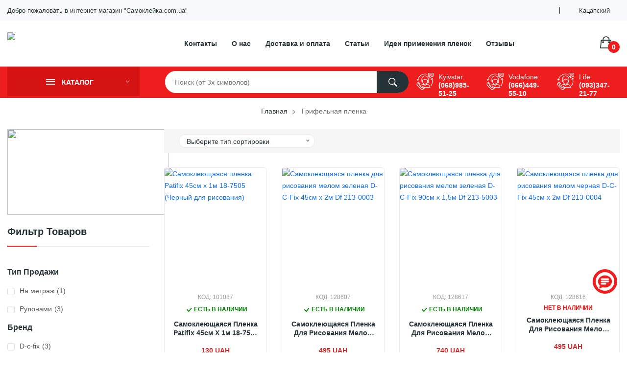

--- FILE ---
content_type: text/html; charset=UTF-8
request_url: https://samokleyka.com.ua/grifelnaja
body_size: 21587
content:
<!DOCTYPE html>
<html lang="ru">

<head>
    <meta charset="UTF-8" />
    <meta name="viewport" content="width=device-width, initial-scale=1, shrink-to-fit=no">
    <meta http-equiv="X-UA-Compatible" content="ie=edge" />
    <title>Грифельная самоклеющаяся пленка на метраж в Украине</title>    <meta name="description" content="Самоклейка грифельная для рисования мелом ✓ Для игр и творчества ✓ Для детской мебели и шкафчиков ✓ Легко клеить с детьми + АКЦИИ + ДОСТАВКА" >

    <!-- Favicon -->


    <!-- Favicon -->
    <link rel="icon" type="image/x-icon" href="https://samokleyka.com.ua/tmp/cache/images/a016b58182081800620582b473920778.icosamokley.png">


    <link rel="preload" href="https://cdn.jsdelivr.net/gh/Dinosdenos/samokley@93d07985d2bb381f96df771357094a470399a005/skin/css/plugins/plugins.min.css" as="style"
        onload="this.onload=null;this.rel='stylesheet'">
    <noscript>
        <link rel="stylesheet" href="https://cdn.jsdelivr.net/gh/Dinosdenos/samokley@93d07985d2bb381f96df771357094a470399a005/skin/css/plugins/plugins.min.css">
    </noscript>

    <!-- CSS, JS -->
    <link rel="stylesheet" media="screen" href="https://cdn.jsdelivr.net/gh/Dinosdenos/samokley@d56e9cc91eefeaaa52e05f95e34bd8311df4e217/skin/css/vendor/vendor.min.css">
    <link rel="stylesheet" media="screen" href="https://cdn.jsdelivr.net/gh/Dinosdenos/samokley@907ad9df3fb3745f9923f4b5d80f261daecf8674/skin/css/style.min.css">
    <link rel="stylesheet" media="screen" href="https://cdn.jsdelivr.net/gh/Dinosdenos/samokley@907ad9df3fb3745f9923f4b5d80f261daecf8674/skin/css/responsive.min.css">
    <!--<link rel="stylesheet" media="screen" href="https://samokleyka.com.ua/var/themes/ecolife/skin/css/plugins/plugins.min.css" rel="stylesheet">-->

    <!--<script src=""></script>-->
    <script src="https://cdn.jsdelivr.net/gh/Dinosdenos/samokley@907ad9df3fb3745f9923f4b5d80f261daecf8674/skin/js/vendor/jquery-3.6.0.min.js"></script>
    <script>
    jQuery.event.special.touchstart = {
        setup: function(_, ns, handle) {
            this.addEventListener("touchstart", handle, {
                passive: !ns.includes("noPreventDefault")
            });
        }
    };
    jQuery.event.special.touchmove = {
        setup: function(_, ns, handle) {
            this.addEventListener("touchmove", handle, {
                passive: !ns.includes("noPreventDefault")
            });
        }
    };
    jQuery.event.special.wheel = {
        setup: function(_, ns, handle) {
            this.addEventListener("wheel", handle, {
                passive: true
            });
        }
    };
    jQuery.event.special.mousewheel = {
        setup: function(_, ns, handle) {
            this.addEventListener("mousewheel", handle, {
                passive: true
            });
        }
    };
    </script>
    <!--<script src=""></script>-->
    <!---------------------------------------------------------------------------------------->
    <script async src="https://cdn.jsdelivr.net/gh/Dinosdenos/samokley@907ad9df3fb3745f9923f4b5d80f261daecf8674/skin/js/vendor/bootstrap.min.js"></script>

    <!--<script async src="https://samokleyka.com.ua/var/themes/ecolife/skin/js/plugins/new/valid.js"></script>
    <script async src="https://samokleyka.com.ua/var/themes/ecolife/skin/js/plugins/new/ui.js"></script>-->
    <script src="https://cdn.jsdelivr.net/gh/Dinosdenos/samokley@6d030126362dc6d2a4b97fbdf23824f9729f3183/skin/js/plugins/select.js"></script>

    <script src="https://samokleyka.com.ua/var/themes/ecolife/skin/js/owl.js"></script>

    <script src="https://cdn.jsdelivr.net/gh/Dinosdenos/samokley@725b22a1897960a6ddc2db8b73f14aaace79c14b/skin/js/fenix.min.js"></script>

    <!-- Alternate url -->
    <link rel="alternate" href="https://samokleyka.com.ua/grifelnaja" hreflang="ru-UA">
    <link rel="alternate" href="https://samokleyka.com.ua/grifelnaja" hreflang="ru">
    <link rel="alternate" href="https://samokleyka.com.ua/ua/grifelnaja" hreflang="uk">
    <link rel="alternate" href="https://samokleyka.com.ua/ua/grifelnaja" hreflang="uk-UA">
    <link rel="canonical" href="https://samokleyka.com.ua/grifelnaja"/>
    <meta property="og:title" content="Грифельная самоклеющаяся пленка на метраж в Украине</title>"/><meta property="og:site_name" content="Samokleyka.com.ua"/><meta property="og:url" content="https://samokleyka.com.ua/grifelnaja"/><meta property="og:description" content="Самоклейка грифельная для рисования мелом ✓ Для игр и творчества ✓ Для детской мебели и шкафчиков ✓ Легко клеить с детьми + АКЦИИ + ДОСТАВКА"/><meta property="og:image" content="/var/upload/грифельная.webp"/><meta property="og:image:secure_url" content="/var/upload/грифельная.webp"/>
    

<style>
    #cookie-consent-banner {
        position: fixed;
        bottom: 0;
        left: 0;
        right: 0;
        background-color: #252525;
        color: #ffffff;
        padding: 20px;
        z-index: 1000;
        display: none; 
        font-family: Arial, sans-serif;
        font-size: 14px;
        line-height: 1.5;
        box-shadow: 0 -2px 10px rgba(0,0,0,0.2);
    }
    #cookie-consent-banner p {
        margin: 0 0 15px 0;
    }
    #cookie-consent-banner a {
        color: #4CAF50;
        text-decoration: underline;
    }
    #cookie-consent-buttons {
        display: flex;
        gap: 10px;
        justify-content: flex-end;
    }
    #cookie-consent-buttons button {
        border: none;
        padding: 10px 20px;
        border-radius: 5px;
        cursor: pointer;
        font-weight: bold;
    }
    #cookie-consent-accept {
        background-color: #4CAF50;
        color: white;
    }
    #cookie-consent-decline {
        background-color: #555;
        color: white;
    }
</style>

<div id="cookie-consent-banner">
    <p>Мы используем файлы cookie для улучшения вашего опыта. Нажимая «Принять», вы соглашаетесь на использование нами файлов cookie для аналитики и рекламы. <a href="/privacy-policy">Подробнее о нашей политике конфиденциальности</a>.</p>
    <div id="cookie-consent-buttons">
        <button id="cookie-consent-decline">Отклонить</button>
        <button id="cookie-consent-accept">Принять</button>
    </div>
</div>

<script async src="https://www.googletagmanager.com/gtag/js?id=G-L63DHB5N0L"></script>

<script>

    window.dataLayer = window.dataLayer || [];
    function gtag(){dataLayer.push(arguments);}
    gtag('js', new Date());


    gtag('consent', 'default', {
        'ad_storage': 'denied',
        'ad_user_data': 'denied',
        'ad_personalization': 'denied',
        'analytics_storage': 'denied',
        'wait_for_update': 500
    });
    

    gtag('config', 'G-L63DHB5N0L');
    gtag('config', 'AW-803037648'), {
  'allow_enhanced_conversions': true
};
</script>

<script>
    // --- УПРАВЛЕНИЕ СОГЛАСИЕМ ---

    window.isUserFromEEA = false;

    // имя cookie
    const CONSENT_COOKIE_NAME = 'user_consent_choice';

    /**
     * работаем с cookie
     */
    function setCookie(name, value, days) {
        let expires = "";
        if (days) {
            const date = new Date();
            // срок жизни cookie 
            date.setTime(date.getTime() + (days * 24 * 60 * 60 * 1000));
            expires = "; expires=" + date.toUTCString();
        }
        // cookie доступ на весь сайт
        document.cookie = name + "=" + (value || "") + expires + "; path=/";
    }

    function getCookie(name) {
        const nameEQ = name + "=";
        const ca = document.cookie.split(';');
        for (let i = 0; i < ca.length; i++) {
            let c = ca[i];
            while (c.charAt(0) == ' ') c = c.substring(1, c.length);
            if (c.indexOf(nameEQ) == 0) return c.substring(nameEQ.length, c.length);
        }
        return null;
    }

    /**
     * обновляем согласие Google на основе выбора.
     */
    function updateGoogleConsent(consent) {
        gtag('consent', 'update', consent);
    }

    /**
     * показываем баннер и назначаем обработчики кнопок
     */
    function initCookieConsentBanner() {
        const banner = document.getElementById('cookie-consent-banner');
        if (!banner) return;
        
        const acceptBtn = document.getElementById('cookie-consent-accept');
        const declineBtn = document.getElementById('cookie-consent-decline');

        banner.style.display = 'block';

        acceptBtn.addEventListener('click', () => {
            const consentState = {
                'ad_storage': 'granted',
                'ad_user_data': 'granted',
                'ad_personalization': 'granted',
                'analytics_storage': 'granted'
            };
            updateGoogleConsent(consentState);
            setCookie(CONSENT_COOKIE_NAME, 'granted', 7);
            banner.style.display = 'none';
        });

        declineBtn.addEventListener('click', () => {
            const consentState = {
                'ad_storage': 'denied',
                'ad_user_data': 'denied',
                'ad_personalization': 'denied',
                'analytics_storage': 'denied'
            };
            updateGoogleConsent(consentState);
 
            setCookie(CONSENT_COOKIE_NAME, 'denied', 7);
            banner.style.display = 'none';
        });
    }

    /**
     * логика при загрузке страницы
     */
    document.addEventListener('DOMContentLoaded', function() {
        const consentChoice = getCookie(CONSENT_COOKIE_NAME);

        if (consentChoice) {
            const consentState = (consentChoice === 'granted') 
                ? { 'ad_storage': 'granted', 'ad_user_data': 'granted', 'ad_personalization': 'granted', 'analytics_storage': 'granted' }
                : { 'ad_storage': 'denied', 'ad_user_data': 'denied', 'ad_personalization': 'denied', 'analytics_storage': 'denied' };
            updateGoogleConsent(consentState);
        } else if (window.isUserFromEEA) {
            initCookieConsentBanner();
        } else {
            const consentState = {
                'ad_storage': 'granted',
                'ad_user_data': 'granted',
                'ad_personalization': 'granted',
                'analytics_storage': 'granted'
            };
            updateGoogleConsent(consentState);
            setCookie(CONSENT_COOKIE_NAME, 'granted', 7);
        }
    });


</script>
<!-- Meta Pixel Code -->
<script>
! function(f, b, e, v, n, t, s) {
    if (f.fbq) return;
    n = f.fbq = function() {
        n.callMethod ?
            n.callMethod.apply(n, arguments) : n.queue.push(arguments)
    };
    if (!f._fbq) f._fbq = n;
    n.push = n;
    n.loaded = !0;
    n.version = '2.0';
    n.queue = [];
    t = b.createElement(e);
    t.async = !0;
    t.src = v;
    s = b.getElementsByTagName(e)[0];
    s.parentNode.insertBefore(t, s)
}(window, document, 'script',
    'https://connect.facebook.net/en_US/fbevents.js');
fbq('init', '2884561488361953');
fbq('track', 'PageView');
</script>
<noscript><img height="1" width="1" style="display:none"
        src="https://www.facebook.com/tr?id=2884561488361953&ev=PageView&noscript=1" /></noscript>
<!-- End Meta Pixel Code -->
<style>
    .img-block img{
        object-fit: contain !important;
    }
</style>
<link rel="stylesheet" type="text/css" href="https://cdn.jsdelivr.net/npm/cookieconsent@3/build/cookieconsent.min.css" />
<script src="https://cdn.jsdelivr.net/npm/cookieconsent@3/build/cookieconsent.min.js"></script>
</head>

<body class="home-5 home-6 home-8 home-9 home-furniture">

    <!-- main layout start from here -->
    <!--====== PRELOADER PART START ======-->

    <!--<div id="preloader">
        <div class="preloader">
            <span></span>
            <span></span>
        </div>
    </div>-->

    <!--====== PRELOADER PART ENDS ======-->
    <div id="main">
        <!-- Header Start -->
                        <!-- Header Start -->
        <header class="main-header home-10 home-14 responsive">
            <!-- Header Top Start -->
                        <div class="header-top-nav">
                <div class="container">
                    <div class="row align-items-center">
                        <!--Left Start-->
                        <div class="col-lg-4 col-md-12">
                            <div class="text-lg-start text-center">
                                <p class="color-black">
                                    Добро пожаловать в интернет магазин "Самоклейка.com.ua"                                </p>
                            </div>
                        </div>
                        <!--Left End-->
                        <!--Right Start-->
                        <div class="col-8 d-lg-block d-none">
                            <div class="header-right-nav hover-style-furniture">
                                <!--<ul>
                                        <li>
                                            <a href="compare.html"><i class="ion-ios-shuffle-strong"></i>Compare (0)</a>
                                        </li>
                                        <li class="border-color-black">
                                            <a href="wishlist.html"><i class="ion-android-favorite-outline"></i>Wishlist
                                                (0)</a>
                                        </li>
                                    </ul>-->
                                <!-- Header Top Language Currency -->
                                <div class="header-top-set-lan-curr d-flex justify-content-end">
                                    <!--<div class="header-bottom-set dropdown">
                                            <button
                                                class="dropdown-toggle header-action-btn hover-style-furniture border-color-black color-black"
                                                data-bs-toggle="dropdown"> Управление аккаунтом <i
                                                    class="ion-ios-arrow-down"></i></button>
                                            <ul class="dropdown-menu">
                                                <li><a class="dropdown-item" href="my-account.html">Мой аккаунт</a></li>
                                                <li><a class="dropdown-item" href="checkout.html">Корзина</a></li>
                                                <li><a class="dropdown-item" href="login.html">Вход</a></li>
                                            </ul>
                                        </div>-->
                                    <!-- Single Wedge Start -->
                                                                        <div class="header-top-curr dropdown">
                                        <button
                                            class="dropdown-toggle header-action-btn hover-style-furniture border-color-black color-black"
                                            data-bs-toggle="dropdown"><img class="me-2 " width="16" height="11" style="aspect-ratio: 16 / 11" src="https://samokleyka.com.ua/var/themes/ecolife/skin/icon/rf.png"
                                                alt="">Кацапский<i class="ion-ios-arrow-down"></i></button>                                        <ul class="dropdown-menu dropdown-menu-right">
                                            <li>
                                                <a class="dropdown-item"
                                                    href="https://samokleyka.com.ua/grifelnaja"><img
                                                        width="16" height="11" style="aspect-ratio: 16 / 11"
                                                        src="https://samokleyka.com.ua/var/themes/ecolife/skin/icon/rf.png"
                                                        alt="">Кацапский</a>
                                            </li>
                                            <li>
                                                <a class="dropdown-item"
                                                    href="/ua/grifelnaja"><img
                                                        width="16" height="11" style="aspect-ratio: 16 / 11"
                                                        src="https://samokleyka.com.ua/var/themes/ecolife/skin/icon/ua.png"
                                                        alt="">Українська</a>
                                            </li>
                                        </ul>
                                    </div>
                                    <!-- Single Wedge End -->
                                    <!-- Single Wedge Start -->
                                    <!--<div class="header-top-curr dropdown">
                                            <button class="dropdown-toggle header-action-btn hover-style-furniture border-color-black color-black pr-0" data-bs-toggle="dropdown">USD $
                                                <i class="ion-ios-arrow-down"></i></button>
                                            <ul class="dropdown-menu dropdown-menu-right">
                                                <li><a class="dropdown-item" href="#">USD $</a></li>
                                                <li><a class="dropdown-item" href="#">EUR €</a></li>
                                            </ul>
                                        </div>-->
                                    <!-- Single Wedge End -->
                                </div>
                                <!-- Header Top Language Currency -->
                            </div>
                        </div>
                        <!--Right End-->
                    </div>
                </div>
            </div>

                        <!-- Header Top End -->
            <!-- Header Buttom Start -->
            <div class="header-navigation d-none d-lg-block sticky-nav">
                <div class="container">
                    <div class="row">
                        <!-- Logo Start -->
                        <div class="col-md-2 col-sm-2">
                            <div class="logo">
                                <a aria-label="На головну" href="https://samokleyka.com.ua"><img width="210" height="58" style="aspect-ratio: 210 / 58; display: block; width: 100%; height: auto;" src="https://samokleyka.com.ua/tmp/cache/images/ff7f16cdb39a5e626f07f9eeac77834b.вар2.png"></a>                            </div>
                        </div>
                        <!-- Logo End -->
                        <div class="col-md-10 col-sm-10">
                            <!--Header Bottom Account Start -->
                            <div class="header_account_area justify-content-end">
                                <!--Main Navigation Start -->
                                <div class="main-navigation">
                                    <ul>
                                        <li><a href="https://samokleyka.com.ua/contacts">Контакты</a></li><li><a href="https://samokleyka.com.ua/about">О нас</a></li><li><a href="https://samokleyka.com.ua/delivery">Доставка и оплата</a></li><li><a href="https://samokleyka.com.ua/blog">Статьи</a></li><li><a href="https://samokleyka.com.ua/raboty">Идеи применения пленок</a></li><li><a href="https://samokleyka.com.ua/reviews">Отзывы</a></li>                                    </ul>
                                </div>
                                <!--Main Navigation End -->
                                <!--Cart info Start -->
                                <div class="cart-info d-flex">
                                    <!--<a href="compare.html" class="count-cart color-black random">
                                        <span class="item-quantity-tag">0</span>
                                    </a>
                                    <a href="wishlist.html" class="count-cart color-black heart">
                                        <span class="item-quantity-tag">0</span>
                                    </a>-->
                                    <div class="mini-cart-warp">
                                        <a href="#offcanvas-cart"
                                            onclick="return FenixCheckout.updateCheckoutTotalBlock()"
                                            class="count-cart color-black offcanvas-toggle">
                                            <span id="updatecart">
                                                                     
                                    <!--<a href="compare.html" class="count-cart color-black random">
                                        <span class="item-quantity-tag">0</span>
                                    </a>
                                    <a href="wishlist.html" class="count-cart color-black heart">
                                        <span class="item-quantity-tag">0</span>
                                    </a>-->
                             
                                        
                                                                                        
                                                <span id="checkoutSidebarQty" class="item-quantity-tag">0</span>
                                                                                        

                                            </span>
                                        </a>

                                    </div>
                                </div>
                                <!--Cart info End -->
                            </div>
                        </div>
                    </div>
                </div>
            </div>
            <!--Header Bottom Account End -->
            <!-- Menu Content Start -->
            <div class="header-buttom-nav">
                <div class="container">
                    <div class="row">
                        <div class="col-md-12 text-left d-none d-lg-block">
                            <div class="d-flex align-items-start justify-content-start">
                                <!-- Beauty Category -->
                                <div class="beauty-category vertical-menu home-9 home-10">
                                    <h3 class="vertical-menu-heading vertical-menu-toggle" style="text-align: center;">
                                        Каталог</h3>
                                    <ul class="vertical-menu-wrap open-menu-toggle"><li class="menu-dropdown"><a href="https://samokleyka.com.ua/aktsionnyye_predlozheniya">Акционные предложения<i style="position: left;"></i></a></li><li class="menu-dropdown"><a href="https://samokleyka.com.ua/plenka_dlya_dekora">Пленка для декора<i style="position: left;">></i></a><ul class="mega-menu-wrap"><li><ul class="mb-20px"><li class="mega-menu-title"><a href="https://samokleyka.com.ua/kamen_mramor">Камень, мрамор</a></li></li></ul><ul class="mb-20px"><li class="mega-menu-title"><a href="https://samokleyka.com.ua/pod_derevo">Под дерево</a></li></li></ul><ul class="mb-20px"><li class="mega-menu-title"><a href="https://samokleyka.com.ua/odnotonnaja">Однотонная</a></li></li></ul><ul class="mb-20px"><li class="mega-menu-title"><a href="https://samokleyka.com.ua/detskaja">Детская</a></li></li></ul><ul class="mb-20px"><li class="mega-menu-title"><a href="https://samokleyka.com.ua/metallik">Металлик</a></li></li></ul><ul class="mb-20px"><li class="mega-menu-title"><a href="https://samokleyka.com.ua/dekorativnaja">Декоративная</a></li></li></ul></li><li><ul class="mb-20px"><li class="mega-menu-title"><a href="https://samokleyka.com.ua/plenka_po_naznacheniju">Пленка по назначению</a></li><li><a href="https://samokleyka.com.ua/dlja_vannoj"">Для ванной</a></li><li><a href="https://samokleyka.com.ua/dlja_kuhni"">Для кухни</a></li><li><a href="https://samokleyka.com.ua/dlja_mebeli"">Для мебели</a></li><li><a href="https://samokleyka.com.ua/dlja_stoleshnicy"">Для столешницы</a></li><li><a href="https://samokleyka.com.ua/na_holodilnik"">На холодильник</a></li></li></li></ul></li></ul></li><li class="menu-dropdown"><a href="https://samokleyka.com.ua/vitrazhnaja">Витражная пленка<i style="position: left;"></i></a></li><li class="menu-dropdown"><a href="https://samokleyka.com.ua/zerkalnaja">Зеркальная пленка<i style="position: left;"></i></a></li><li class="menu-dropdown"><a href="https://samokleyka.com.ua/grifelnaja">Грифельная пленка<i style="position: left;"></i></a></li><li class="menu-dropdown"><a href="https://samokleyka.com.ua/solncezashhitnaja">Солнцезащитная пленка<i style="position: left;"></i></a></li><li class="menu-dropdown"><a href="https://samokleyka.com.ua/3d_paneli">3Д панели<i style="position: left;">></i></a><ul class="mega-menu-wrap"><li><ul class="mb-20px"><li class="mega-menu-title"><a href="https://samokleyka.com.ua/pvkh_paneli">ПВХ панели</a></li></li></ul><ul class="mb-20px"><li class="mega-menu-title"><a href="https://samokleyka.com.ua/samokleyushchayasya_plitka">Самоклеющаяся плитка</a></li></li></ul><ul class="mb-20px"><li class="mega-menu-title"><a href="https://samokleyka.com.ua/paneli_samokleyushchiyesya">Панели самоклеющиеся</a></li></li></ul><ul class="mb-20px"><li class="mega-menu-title"><a href="https://samokleyka.com.ua/paneli_mdf">Панели МДФ</a></li></li></ul></li></ul></li><li class="menu-dropdown"><a href="https://samokleyka.com.ua/zhidkiye_oboi">Жидкие обои<i style="position: left;"></i></a></li><li class="menu-dropdown"><a href="https://samokleyka.com.ua/plintusy_napolnyye">Плинтусы напольные<i style="position: left;"></i></a></li><li class="menu-dropdown"><a href="https://samokleyka.com.ua/3d_oboi">3D обои<i style="position: left;"></i></a></li></ul>                                </div>
                                <!-- Beauty Category -->
                                <!--Seach Area Start -->
                                                                <div class="header_account_list search_list">
                                    <a href="javascript:void(0)"><i class="ion-ios-search-strong"></i></a>
                                    <div class="dropdown_search">
                                        <form id="searchForm" method="get"
                                            action="https://samokleyka.com.ua/search">
                                            <input name="q" placeholder="Поиск (от 3х символов)" type="text"
                                                id="search" autocomplete="off"
                                                value="" />
                                            <button type="submit" aria-label="Поиск (от 3х символов)"><i
                                                    class="ion-ios-search-strong"></i></button>
                                        </form>
                                        <script>
                                        document.getElementById('searchForm').onsubmit = function(event) {
                                            var searchInput = document.getElementById('search');
                                            if (searchInput.value.length < 3) {
                                                searchInput.placeholder = "Введите минимум 3 символа";
                                                searchInput.style.color = 'red';
                                                event.preventDefault(); // Предотвращаем отправку формы
                                            } else {
                                                searchInput.placeholder = "Поиск (от 3х символов)";
                                                searchInput.style.color =
                                                'initial'; // Возвращаем стандартный цвет текста
                                            }
                                        };
                                        </script>
                                    </div>

                                </div>
                                <!--Seach Area End -->
                                <!--Contact info Start -->
                                <div class="contact-link-wrap">
                                    <div class="contact-link">
                                        <div class="phone">
                                            <p>Kyivstar:</p>
                                            <a onclick="cellKyivstar();"
                                                href="tel:(068)985-51-25">(068)985-51-25</a>
                                        </div>
                                    </div>
                                    <div class="contact-link">
                                        <div class="phone">
                                            <p>Vodafone:</p>
                                            <a onclick="cellVodafone();"
                                                href="tel:(066)449-55-10">(066)449-55-10</a>
                                        </div>
                                    </div>
                                    <div class="contact-link">
                                        <div class="phone">
                                            <p>Life:</p>
                                            <a onclick="cellLife();"
                                                href="tel:(093)347-21-77">(093)347-21-77</a>
                                        </div>
                                    </div>									
                                    <!--Contact info End-->
                                </div>
                            </div>
                        </div>
                    </div>
                </div>
            </div>
            <div id="search_box-result"></div>
            <!-- Menu Content End -->
            <!-- Header mobile area start -->
            <div class="header-bottom d-lg-none sticky-nav py-3 mobile-navigation hover-style-furniture">
                <div class="container-fluid">
                    <div class="row justify-content-between align-items-center">
                        <div class="col-md-3 col-sm-3">
                            <a href="#offcanvas-mobile-menu" class="offcanvas-toggle mobile-menu">
                                <i class="fa fa-bars"></i>
                            </a>
                        </div>
                        <div class="col-md-6 col-sm-4 d-flex justify-content-center">
                            <div class="logo m-0">
                                <a aria-label="На головну" href="https://samokleyka.com.ua"><img width="124" height="34" style="aspect-ratio: 124 / 34; display: block;" src="https://samokleyka.com.ua/tmp/cache/images/ff7f16cdb39a5e626f07f9eeac77834b.вар2.png"></a>                            </div>
                        </div>
                        <div class="col-md-3 col-sm-5">
                            <!--Cart info Start -->
                            <div class="cart-info d-flex m-0 justify-content-end">
                                <!--<div class="header-bottom-set hover-style-furniture dropdown">
                                    <button class="dropdown-toggle header-action-btn hover-style-furniture"
                                        data-bs-toggle="dropdown"> <i class="ion-person"></i></button>
                                    <ul class="dropdown-menu">
                                        <li><a class="dropdown-item" href="my-account.html">Мой аккаунт</a></li>
                                        <li><a class="dropdown-item" href="checkout.html">Кошик</a></li>
                                        <li><a class="dropdown-item" href="login.html">Вход</a></li>
                                    </ul>
                                </div>-->
                                <div class="mini-cart-warp">
                                    <a href="#offcanvas-cart" onclick="return FenixCheckout.updateCheckoutTotalBlock()"
                                        class="count-cart color-black offcanvas-toggle">
                                        <span id="updatecart">
                                                                 
                                    <!--<a href="compare.html" class="count-cart color-black random">
                                        <span class="item-quantity-tag">0</span>
                                    </a>
                                    <a href="wishlist.html" class="count-cart color-black heart">
                                        <span class="item-quantity-tag">0</span>
                                    </a>-->
                             
                                        
                                                                                        
                                                <span id="checkoutSidebarQty" class="item-quantity-tag">0</span>
                                                                                        

                                        </span>
                                    </a>
                                </div>
                            </div>
                            <!--Cart info End -->
                        </div>
                    </div>
                </div>
            </div>
            <!-- Header mobile area end -->

        </header>
        <!-- Header End -->
        <div class="mobile-search-option pb-3 d-lg-none hover-style-furniture">
            <div class="container-fluid">
                <div class="header-account-list">
                    <div class="dropdown-search">
                        <form method="get" action="https://samokleyka.com.ua/search">
                            <input name="q" placeholder="Поиск (от 3х символов)" type="text" id="search"
                                autocomplete="off" value="" />
                            <button type="submit"><i class="ion-ios-search-strong"></i></button>
                        </form>
                    </div>
                </div>
            </div>
        </div>
        <!-- Beauty Category -->
        <div class="container-fluid d-lg-none hover-style-furniture">
            <!--=======  category menu  =======-->
            <div class="hero-side-category">
                <!-- Category Toggle Wrap -->
                <div class="category-toggle-wrap">
                    <!-- Category Toggle -->
                    <button class="category-toggle"><i class="fa fa-bars"></i>
                        Каталог</button>
                </div>

                <!-- Category Menu -->
                <nav class="category-menu">
                    <ul><li><a href="https://samokleyka.com.ua/aktsionnyye_predlozheniya"><span class="menu-text">Акционные предложения</span></a></li><li><a href="https://samokleyka.com.ua/plenka_dlya_dekora"><span class="menu-text">Пленка для декора</span></a><ul class="sub-menu"><li> <a href="https://samokleyka.com.ua/kamen_mramor"><span class="menu-text">Камень, мрамор</span></a></li><li> <a href="https://samokleyka.com.ua/pod_derevo"><span class="menu-text">Под дерево</span></a></li><li> <a href="https://samokleyka.com.ua/odnotonnaja"><span class="menu-text">Однотонная</span></a></li><li> <a href="https://samokleyka.com.ua/detskaja"><span class="menu-text">Детская</span></a></li><li> <a href="https://samokleyka.com.ua/metallik"><span class="menu-text">Металлик</span></a></li><li> <a href="https://samokleyka.com.ua/dekorativnaja"><span class="menu-text">Декоративная</span></a></li><li> <a href="https://samokleyka.com.ua/plenka_po_naznacheniju"><span class="menu-text">Пленка по назначению</span></a><ul class="sub-menu"><li><a href="https://samokleyka.com.ua/dlja_vannoj"">Для ванной</a></li><li><a href="https://samokleyka.com.ua/dlja_kuhni"">Для кухни</a></li><li><a href="https://samokleyka.com.ua/dlja_mebeli"">Для мебели</a></li><li><a href="https://samokleyka.com.ua/dlja_stoleshnicy"">Для столешницы</a></li><li><a href="https://samokleyka.com.ua/na_holodilnik"">На холодильник</a></li></ul></li></ul></li><li><a href="https://samokleyka.com.ua/vitrazhnaja"><span class="menu-text">Витражная пленка</span></a></li><li><a href="https://samokleyka.com.ua/zerkalnaja"><span class="menu-text">Зеркальная пленка</span></a></li><li><a href="https://samokleyka.com.ua/grifelnaja"><span class="menu-text">Грифельная пленка</span></a></li><li><a href="https://samokleyka.com.ua/solncezashhitnaja"><span class="menu-text">Солнцезащитная пленка</span></a></li><li><a href="https://samokleyka.com.ua/3d_paneli"><span class="menu-text">3Д панели</span></a><ul class="sub-menu"><li> <a href="https://samokleyka.com.ua/pvkh_paneli"><span class="menu-text">ПВХ панели</span></a></li><li> <a href="https://samokleyka.com.ua/samokleyushchayasya_plitka"><span class="menu-text">Самоклеющаяся плитка</span></a></li><li> <a href="https://samokleyka.com.ua/paneli_samokleyushchiyesya"><span class="menu-text">Панели самоклеющиеся</span></a></li><li> <a href="https://samokleyka.com.ua/paneli_mdf"><span class="menu-text">Панели МДФ</span></a></li></ul></li><li><a href="https://samokleyka.com.ua/zhidkiye_oboi"><span class="menu-text">Жидкие обои</span></a></li><li><a href="https://samokleyka.com.ua/plintusy_napolnyye"><span class="menu-text">Плинтусы напольные</span></a></li><li><a href="https://samokleyka.com.ua/3d_oboi"><span class="menu-text">3D обои</span></a></li></ul>                </nav>
            </div>

            <!--=======  End of category menu =======-->
        </div>
        <!-- Beauty Category -->
        <!-- offcanvas overlay start -->
        <div class="offcanvas-overlay"></div>
        <!-- offcanvas overlay end -->
        <!-- OffCanvas Cart Start -->
        <div id="offcanvas-cart" class="offcanvas offcanvas-cart hover-style-furniture">
            <div class="inner">
    <div class="head">
        <span class="title">Кошик</span>
        <button onclick="return FenixCheckout.close()" class="offcanvas-close">×</button>
    </div>
    <div class="body customScroll">
        В корзине нет товаров!    </div>

</div>
<!-- OffCanvas Cart End -->

        </div>
        <!-- OffCanvas Cart End -->
        <!-- OffCanvas Menu Start -->
        <div id="offcanvas-mobile-menu" class="offcanvas offcanvas-mobile-menu hover-style-furniture">
            <button class="offcanvas-close"></button>
            <!-- contact Info -->
            <div class="contact-info d-flex align-items-center justify-content-center color-black py-3">
                <img class="me-3" width="35" height="35" style="aspect-ratio: 35 / 35"
                    src="https://samokleyka.com.ua/var/themes/ecolife/skin/images/icons/mobile-contact.png" alt="">
                <p>Kyivstar: </p>
                <a onclick="cellKyivstar();"
                    href="tel:(068)985-51-25">(068)985-51-25</a>

            </div>
            <div class="contact-info d-flex align-items-center justify-content-center color-black py-3">
                <img class="me-3" width="35" height="35" style="aspect-ratio: 35 / 35"
                    src="https://samokleyka.com.ua/var/themes/ecolife/skin/images/icons/mobile-contact.png" alt="">
                <p>Vodafone: </p>
                <a onclick="cellVodafone();"
                    href="tel:(066)449-55-10">(066)449-55-10</a>
            </div>
            <div class="contact-info d-flex align-items-center justify-content-center color-black py-3">
                <img class="me-3" width="35" height="35" style="aspect-ratio: 35 / 35"
                    src="https://samokleyka.com.ua/var/themes/ecolife/skin/images/icons/mobile-contact.png" alt="">
                <p>Life: </p>
                <a onclick="cellLife();"
                    href="tel:(093)347-21-77">(093)347-21-77</a>
            </div>			
            <!-- offcanvas compare & wishlist -->
            <div class="user-panel">
                <ul class="d-flex justify-content-between">
                    <!--<li class="m-0">
                        <a href="compare.html"><i class="ion-ios-shuffle-strong"></i>Compare (0)</a>
                    </li>-->
                    <!--<li>
                        <a href="wishlist.html"><i class="ion-android-favorite-outline"></i>Избранное (0)</a>
                    </li>-->
                </ul>
            </div>
            <!-- offcanvas currency -->
            <!--<div class="offcanvas-userpanel">
                <ul>
                    <li class="offcanvas-userpanel__role">
                        <a href="#">USD $ <i class="ion-ios-arrow-down"></i></a>
                        <ul class="user-sub-menu">
                            <li><a class="current" href="#">USD $</a></li>
                            <li><a href="#">EUR €</a></li>
                        </ul>
                    </li>
                </ul>
            </div>-->
            <!-- offcanvas language -->
            <div class="menu-close">
                Язык            </div>
            <div class="offcanvas-userpanel">
                <ul>
                    <li class="offcanvas-userpanel__role active">
                        <a href="#"><img  width="16" height="11" style="aspect-ratio: 16 / 11" src="https://samokleyka.com.ua/var/themes/ecolife/skin/icon/rf.png" alt="">Кацапский<i
                                                class="ion-ios-arrow-down"></i></a>                        <ul class="user-sub-menu" style="display: block;">
                            <li><a class="current"
                                    href="/grifelnaja"><img
                                        width="16" height="11" style="aspect-ratio: 16 / 11"
                                        src="https://samokleyka.com.ua/var/themes/ecolife/skin/icon/rf.png" alt="">Кацапский</a></li>
                            <li><a href="/ua/grifelnaja"><img
                                        width="16" height="11" style="aspect-ratio: 16 / 11"
                                        src="https://samokleyka.com.ua/var/themes/ecolife/skin/icon/ua.png" alt="">
                                    Українська</a></li>
                        </ul>
                    </li>
                </ul>
            </div>
            <div class="menu-close">
                Каталог
            </div>
            <!-- offcanvas menu -->
            <div class="inner customScroll catalog">
                <div class="offcanvas-menu mb-4">
                    <ul><li><a href="https://samokleyka.com.ua/aktsionnyye_predlozheniya"><span class="menu-text">Акционные предложения</span></a></li><li><a href="https://samokleyka.com.ua/plenka_dlya_dekora"><span class="menu-text">Пленка для декора</span></a><ul class="sub-menu"><li> <a href="https://samokleyka.com.ua/kamen_mramor"><span class="menu-text">Камень, мрамор</span></a></li><li> <a href="https://samokleyka.com.ua/pod_derevo"><span class="menu-text">Под дерево</span></a></li><li> <a href="https://samokleyka.com.ua/odnotonnaja"><span class="menu-text">Однотонная</span></a></li><li> <a href="https://samokleyka.com.ua/detskaja"><span class="menu-text">Детская</span></a></li><li> <a href="https://samokleyka.com.ua/metallik"><span class="menu-text">Металлик</span></a></li><li> <a href="https://samokleyka.com.ua/dekorativnaja"><span class="menu-text">Декоративная</span></a></li><li> <a href="https://samokleyka.com.ua/plenka_po_naznacheniju"><span class="menu-text">Пленка по назначению</span></a><ul class="sub-menu"><li><a href="https://samokleyka.com.ua/dlja_vannoj"">Для ванной</a></li><li><a href="https://samokleyka.com.ua/dlja_kuhni"">Для кухни</a></li><li><a href="https://samokleyka.com.ua/dlja_mebeli"">Для мебели</a></li><li><a href="https://samokleyka.com.ua/dlja_stoleshnicy"">Для столешницы</a></li><li><a href="https://samokleyka.com.ua/na_holodilnik"">На холодильник</a></li></ul></li></ul></li><li><a href="https://samokleyka.com.ua/vitrazhnaja"><span class="menu-text">Витражная пленка</span></a></li><li><a href="https://samokleyka.com.ua/zerkalnaja"><span class="menu-text">Зеркальная пленка</span></a></li><li><a href="https://samokleyka.com.ua/grifelnaja"><span class="menu-text">Грифельная пленка</span></a></li><li><a href="https://samokleyka.com.ua/solncezashhitnaja"><span class="menu-text">Солнцезащитная пленка</span></a></li><li><a href="https://samokleyka.com.ua/3d_paneli"><span class="menu-text">3Д панели</span></a><ul class="sub-menu"><li> <a href="https://samokleyka.com.ua/pvkh_paneli"><span class="menu-text">ПВХ панели</span></a></li><li> <a href="https://samokleyka.com.ua/samokleyushchayasya_plitka"><span class="menu-text">Самоклеющаяся плитка</span></a></li><li> <a href="https://samokleyka.com.ua/paneli_samokleyushchiyesya"><span class="menu-text">Панели самоклеющиеся</span></a></li><li> <a href="https://samokleyka.com.ua/paneli_mdf"><span class="menu-text">Панели МДФ</span></a></li></ul></li><li><a href="https://samokleyka.com.ua/zhidkiye_oboi"><span class="menu-text">Жидкие обои</span></a></li><li><a href="https://samokleyka.com.ua/plintusy_napolnyye"><span class="menu-text">Плинтусы напольные</span></a></li><li><a href="https://samokleyka.com.ua/3d_oboi"><span class="menu-text">3D обои</span></a></li></ul>                </div>
                <!-- OffCanvas Menu End -->
            </div>

            <div class="menu-close">
                Меню сайта
            </div>
            <!-- menu 2-->
            <div class="inner customScroll">
                <div class="offcanvas-menu mb-4">
                    <ul>
                        <li><a href="https://samokleyka.com.ua/checkout">Корзина</a></li><li><a href="https://samokleyka.com.ua/blog">Статьи</a></li><li><a href="https://samokleyka.com.ua/raboty">Идеи применения пленок</a></li><li><a href="https://samokleyka.com.ua/oferta">Оферта</a></li><li><a href="https://samokleyka.com.ua/about">О нас</a></li><li><a href="https://samokleyka.com.ua/delivery">Доставка и оплата</a></li><li><a href="https://samokleyka.com.ua/vozvrat">Возврат товара</a></li><li><a href="https://samokleyka.com.ua/contacts">Контакты</a></li><li><a href="https://samokleyka.com.ua/privacy-policy">Политика конфиденциальности</a></li>                    </ul>
                </div>
                <!-- OffCanvas Menu End -->
                <!--<div class="offcanvas-social mt-5">
                    <ul>
                        <li>
                            <a href="#"><i class="ion-social-facebook"></i></a>
                        </li>
                        <li>
                            <a href="#"><i class="ion-social-twitter"></i></a>
                        </li>
                        <li>
                            <a href="#"><i class="ion-social-google"></i></a>
                        </li>
                        <li>
                            <a href="#"><i class="ion-social-youtube"></i></a>
                        </li>
                        <li>
                            <a href="#"><i class="ion-social-instagram"></i></a>
                        </li>
                    </ul>
                </div>-->
            </div>
        </div>

        <!-- OffCanvas Menu End -->
        <!-- Header End -->
        <!-- Header ENDS -->
        
<section class="breadcrumb-area">
    <div class="container">
        <div class="row">
            <div class="col-md-12">
                <div class="breadcrumb-content">
                    <ul class="breadcrumb-links" itemscope itemtype="http://schema.org/BreadcrumbList">
                                                
                                                <li itemscope itemtype="http://schema.org/ListItem">
                            <a href="https://samokleyka.com.ua" itemprop="item">
                                <span itemprop="name">Главная</span>
                            </a>
                            <meta itemprop="position" content="1" />
                        </li>
                                                                        
                                                <li itemprop="itemListElement" itemscope itemtype="http://schema.org/ListItem">
                            <link rel="" itemprop=""
                                href="https://samokleyka.com.ua/grifelnaja" />
                            <span itemprop="name">Грифельная пленка</span>
                            <meta itemprop="position" content="2" />
                        </li>
                                                                    </ul>
                </div>
            </div>
        </div>
    </div>
</section>



<div class="shop-category-area">
    <div class="container">
                <div class="row">
            <div  class="col-lg-9 order-lg-last col-md-12 order-md-first">
                <!-- Shop Top Area Start -->
                <div class="shop-top-bar">
                    <!-- Left Side start -->
                    <div>

                                        </div>
                    <!--<div class="shop-tab nav mb-res-sm-15">-->


                        <!--<a class="active" href="#shop-1" data-bs-toggle="tab">
                                        <i class="fa fa-th show_grid"></i>
                                    </a>
                                    <a href="#shop-2" data-bs-toggle="tab">
                                        <i class="fa fa-list-ul"></i>
                                    </a>-->
                        <!--<p>4</p>-->
                    <!--</div>-->
                    <!-- Left Side End -->
                    <!-- Right Side Start -->
                    <div class="select-shoing-wrap">
                        <!--<div class="shot-product">
                            <p>Сортировка</p>
                        </div>-->
                        <div class="shop-select">
                                                    
                            <select onchange="window.location.href=this.options[this.selectedIndex].value" name="select">
                                <option value="https://samokleyka.com.ua/grifelnaja" >Выберите тип сортировки</option>
                                <option value="?sort=rating-desc" >по популярности</option>
                                <option value="?sort=price-asc" ><a href="?sort=price-asc">по возрастанию цены</a></option>
                                <option value="?sort=price-desc" >по убыванию цены</option>
                            </select>                        </div>
                    </div>
                                        <!-- Right Side End -->
                </div>
                <!-- Shop Top Area End -->
                <!-- Shop Bottom Area Start -->
                <div class="shop-bottom-area mt-35">
                    <!-- Shop Tab Content Start -->
                    <div class="tab-content jump">
                        <!-- Tab One Start -->
                        <div id="shop-1" class="tab-pane active">
                            <div class="row">
                                
<div class="col-xl-3 col-md-6 col-lg-4 col-sm-6 col-xs-12">
    <article class="list-product">
        <div class="img-block">
            <a href="https://samokleyka.com.ua/samoklejushhajasja_plenka_patifix_45sm_kh_1m_18-7505" class="thumbnail">
                            <img class="first-img" width="238" height="238" style="<!--aspect-ratio: 238 / 238; -->object-fit: contain !important; display: block; width: 100%; max-height: 238px;<!--height: auto;-->" src="https://samokleyka.com.ua/tmp/cache/images/99/b91/99b91dff429540137f365befcf6a9977.webp"
                    alt="Самоклеющаяся пленка Patifix 45см х 1м 18-7505 (Черный для рисования)" />
                <!--<img class="second-img " src=""
                    alt="" />-->
                           
            </a>
            <!--<div class="quick-view">
                <a href="javascript: void(0);" class="quick_view"
                    onclick="return FenixCheckout.quickview('samoklejushhajasja_plenka_patifix_45sm_kh_1m_18-7505')"
                    data-link-action="quickview" title="Быстрый просмотр" data-bs-toggle="modal"
                    data-bs-target="#modalindex"><i class="ion-ios-search-strong"></i></a>
            </div>-->
        </div>
        <ul class="product-flag">
                                                                            </ul>
        <div class="product-decs">
            <a class="inner-link"
                href="https://samokleyka.com.ua/samoklejushhajasja_plenka_patifix_45sm_kh_1m_18-7505"><span>Код: 101087</span></a>
            <a class="inner-link" href="https://samokleyka.com.ua/samoklejushhajasja_plenka_patifix_45sm_kh_1m_18-7505"><span
                    style="color: green;;font-weight: 700;"><svg xmlns="http://www.w3.org/2000/svg" width="20" height="20" style="color: green;" fill="currentColor" class="bi bi-check" viewBox="0 0 16 16">
                    <path d="M10.97 4.97a.75.75 0 0 1 1.07 1.05l-3.99 4.99a.75.75 0 0 1-1.08.02L4.324 8.384a.75.75 0 1 1 1.06-1.06l2.094 2.093 3.473-4.425a.267.267 0 0 1 .02-.022z"/>
                  </svg>Есть в наличии</span></a>

            <h2>
                <a href="https://samokleyka.com.ua/samoklejushhajasja_plenka_patifix_45sm_kh_1m_18-7505"
                    class="product-link">Самоклеющаяся пленка Patifix 45см х 1м 18-7505 (Черный для рисования)</a>
            </h2>
            <div class="rating-product">
                            </div>
            <div class="pricing-meta">
                <ul>
                    <li class="current-price">130 UAH</li>                </ul>
                
            </div>
        </div>
                <div class="add-to-link">
            <ul>
                <li class="cart"><a rel="nofollow" class="cart-btn"
                        onclick="f101087(); f741();"
                        href="javascript: void(0);">Добавить в корзину </a></li>
                <!--<li>
                                                                <a href="wishlist.html"><i class="ion-android-favorite-outline"></i></a>
                                                            </li>-->
                <!--<li>
                                                                <a href="compare.html"><i class="ion-ios-shuffle-strong"></i></a>
                                                            </li>-->
            </ul>
        </div>
            </article>
</div>
<script>
function f101087() {
    return FenixCheckout.addProduct('https://samokleyka.com.ua/checkout/process/add/pid/741/qty/1');
}

function f741() {
    gtag("event", "add_to_cart", {
    currency: "UAH",
    value: "130.00",
    items: [
    {
      item_id: "101087",
      item_name: "Самоклеющаяся пленка Patifix 45см х 1м 18-7505 (Черный для рисования)",
      discount: 0,
      item_brand: "Patifix",
      item_list_id: "6359",
      price: "130.00",
      quantity: 1
    }
    ]
  });
	
    fbq('track', 'AddToCart');
}
</script>
<div class="col-xl-3 col-md-6 col-lg-4 col-sm-6 col-xs-12">
    <article class="list-product">
        <div class="img-block">
            <a href="https://samokleyka.com.ua/samoklejushhajasja_plenka_dlja_risovanija_melom_zelenaja_d-c-fix_45sm_kh_2m_df_213-0003" class="thumbnail">
                            <img class="first-img" width="238" height="238" style="<!--aspect-ratio: 238 / 238; -->object-fit: contain !important; display: block; width: 100%; max-height: 238px;<!--height: auto;-->" src="https://samokleyka.com.ua/tmp/cache/images/97/d2f/97d2fe0f157c70080359e8ddd62e8099.webp"
                    alt="Самоклеющаяся пленка для рисования мелом зеленая D-C-Fix 45см х 2м Df 213-0003" />
                <!--<img class="second-img " src=""
                    alt="" />-->
                           
            </a>
            <!--<div class="quick-view">
                <a href="javascript: void(0);" class="quick_view"
                    onclick="return FenixCheckout.quickview('samoklejushhajasja_plenka_dlja_risovanija_melom_zelenaja_d-c-fix_45sm_kh_2m_df_213-0003')"
                    data-link-action="quickview" title="Быстрый просмотр" data-bs-toggle="modal"
                    data-bs-target="#modalindex"><i class="ion-ios-search-strong"></i></a>
            </div>-->
        </div>
        <ul class="product-flag">
                                                                            </ul>
        <div class="product-decs">
            <a class="inner-link"
                href="https://samokleyka.com.ua/samoklejushhajasja_plenka_dlja_risovanija_melom_zelenaja_d-c-fix_45sm_kh_2m_df_213-0003"><span>Код: 128607</span></a>
            <a class="inner-link" href="https://samokleyka.com.ua/samoklejushhajasja_plenka_dlja_risovanija_melom_zelenaja_d-c-fix_45sm_kh_2m_df_213-0003"><span
                    style="color: green;;font-weight: 700;"><svg xmlns="http://www.w3.org/2000/svg" width="20" height="20" style="color: green;" fill="currentColor" class="bi bi-check" viewBox="0 0 16 16">
                    <path d="M10.97 4.97a.75.75 0 0 1 1.07 1.05l-3.99 4.99a.75.75 0 0 1-1.08.02L4.324 8.384a.75.75 0 1 1 1.06-1.06l2.094 2.093 3.473-4.425a.267.267 0 0 1 .02-.022z"/>
                  </svg>Есть в наличии</span></a>

            <h2>
                <a href="https://samokleyka.com.ua/samoklejushhajasja_plenka_dlja_risovanija_melom_zelenaja_d-c-fix_45sm_kh_2m_df_213-0003"
                    class="product-link">Самоклеющаяся пленка для рисования мелом зеленая D-C-Fix 45см х 2м Df 213-0003</a>
            </h2>
            <div class="rating-product">
                            </div>
            <div class="pricing-meta">
                <ul>
                    <li class="current-price">495 UAH</li>                </ul>
                
            </div>
        </div>
                <div class="add-to-link">
            <ul>
                <li class="cart"><a rel="nofollow" class="cart-btn"
                        onclick="f128607(); f1019();"
                        href="javascript: void(0);">Добавить в корзину </a></li>
                <!--<li>
                                                                <a href="wishlist.html"><i class="ion-android-favorite-outline"></i></a>
                                                            </li>-->
                <!--<li>
                                                                <a href="compare.html"><i class="ion-ios-shuffle-strong"></i></a>
                                                            </li>-->
            </ul>
        </div>
            </article>
</div>
<script>
function f128607() {
    return FenixCheckout.addProduct('https://samokleyka.com.ua/checkout/process/add/pid/1019/qty/1');
}

function f1019() {
    gtag("event", "add_to_cart", {
    currency: "UAH",
    value: "495.00",
    items: [
    {
      item_id: "128607",
      item_name: "Самоклеющаяся пленка для рисования мелом зеленая D-C-Fix 45см х 2м Df 213-0003",
      discount: 0,
      item_brand: "D-c-fix",
      item_list_id: "6359",
      price: "495.00",
      quantity: 1
    }
    ]
  });
	
    fbq('track', 'AddToCart');
}
</script>
<div class="col-xl-3 col-md-6 col-lg-4 col-sm-6 col-xs-12">
    <article class="list-product">
        <div class="img-block">
            <a href="https://samokleyka.com.ua/samoklejushhajasja_plenka_dlja_risovanija_melom_zelenaja_d-c-fix_90sm_kh_15m_df_213-5003" class="thumbnail">
                            <img class="first-img" width="238" height="238" style="<!--aspect-ratio: 238 / 238; -->object-fit: contain !important; display: block; width: 100%; max-height: 238px;<!--height: auto;-->" src="https://samokleyka.com.ua/tmp/cache/images/59/079/59079b2416bea3aee0f604bc828cac5f.webp"
                    alt="Самоклеющаяся пленка для рисования мелом зеленая D-C-Fix 90см х 1,5м Df 213-5003" />
                <!--<img class="second-img " src=""
                    alt="" />-->
                           
            </a>
            <!--<div class="quick-view">
                <a href="javascript: void(0);" class="quick_view"
                    onclick="return FenixCheckout.quickview('samoklejushhajasja_plenka_dlja_risovanija_melom_zelenaja_d-c-fix_90sm_kh_15m_df_213-5003')"
                    data-link-action="quickview" title="Быстрый просмотр" data-bs-toggle="modal"
                    data-bs-target="#modalindex"><i class="ion-ios-search-strong"></i></a>
            </div>-->
        </div>
        <ul class="product-flag">
                                                                            </ul>
        <div class="product-decs">
            <a class="inner-link"
                href="https://samokleyka.com.ua/samoklejushhajasja_plenka_dlja_risovanija_melom_zelenaja_d-c-fix_90sm_kh_15m_df_213-5003"><span>Код: 128617</span></a>
            <a class="inner-link" href="https://samokleyka.com.ua/samoklejushhajasja_plenka_dlja_risovanija_melom_zelenaja_d-c-fix_90sm_kh_15m_df_213-5003"><span
                    style="color: green;;font-weight: 700;"><svg xmlns="http://www.w3.org/2000/svg" width="20" height="20" style="color: green;" fill="currentColor" class="bi bi-check" viewBox="0 0 16 16">
                    <path d="M10.97 4.97a.75.75 0 0 1 1.07 1.05l-3.99 4.99a.75.75 0 0 1-1.08.02L4.324 8.384a.75.75 0 1 1 1.06-1.06l2.094 2.093 3.473-4.425a.267.267 0 0 1 .02-.022z"/>
                  </svg>Есть в наличии</span></a>

            <h2>
                <a href="https://samokleyka.com.ua/samoklejushhajasja_plenka_dlja_risovanija_melom_zelenaja_d-c-fix_90sm_kh_15m_df_213-5003"
                    class="product-link">Самоклеющаяся пленка для рисования мелом зеленая D-C-Fix 90см х 1,5м Df 213-5003</a>
            </h2>
            <div class="rating-product">
                            </div>
            <div class="pricing-meta">
                <ul>
                    <li class="current-price">740 UAH</li>                </ul>
                
            </div>
        </div>
                <div class="add-to-link">
            <ul>
                <li class="cart"><a rel="nofollow" class="cart-btn"
                        onclick="f128617(); f1020();"
                        href="javascript: void(0);">Добавить в корзину </a></li>
                <!--<li>
                                                                <a href="wishlist.html"><i class="ion-android-favorite-outline"></i></a>
                                                            </li>-->
                <!--<li>
                                                                <a href="compare.html"><i class="ion-ios-shuffle-strong"></i></a>
                                                            </li>-->
            </ul>
        </div>
            </article>
</div>
<script>
function f128617() {
    return FenixCheckout.addProduct('https://samokleyka.com.ua/checkout/process/add/pid/1020/qty/1');
}

function f1020() {
    gtag("event", "add_to_cart", {
    currency: "UAH",
    value: "740.00",
    items: [
    {
      item_id: "128617",
      item_name: "Самоклеющаяся пленка для рисования мелом зеленая D-C-Fix 90см х 1,5м Df 213-5003",
      discount: 0,
      item_brand: "D-c-fix",
      item_list_id: "6359",
      price: "740.00",
      quantity: 1
    }
    ]
  });
	
    fbq('track', 'AddToCart');
}
</script>
<div class="col-xl-3 col-md-6 col-lg-4 col-sm-6 col-xs-12">
    <article class="list-product">
        <div class="img-block">
            <a href="https://samokleyka.com.ua/samoklejushhajasja_plenka_dlja_risovanija_melom_chernaja_d-c-fix_45sm_kh_2m_df_213-0004" class="thumbnail">
                            <img class="first-img" width="238" height="238" style="<!--aspect-ratio: 238 / 238; -->object-fit: contain !important; display: block; width: 100%; max-height: 238px;<!--height: auto;-->" src="https://samokleyka.com.ua/tmp/cache/images/84/f6b/84f6b17c2646ebaf2ade977daf1e97e6.webp"
                    alt="Самоклеющаяся пленка для рисования мелом черная D-C-Fix 45см х 2м Df 213-0004" />
                <!--<img class="second-img " src=""
                    alt="" />-->
                           
            </a>
            <!--<div class="quick-view">
                <a href="javascript: void(0);" class="quick_view"
                    onclick="return FenixCheckout.quickview('samoklejushhajasja_plenka_dlja_risovanija_melom_chernaja_d-c-fix_45sm_kh_2m_df_213-0004')"
                    data-link-action="quickview" title="Быстрый просмотр" data-bs-toggle="modal"
                    data-bs-target="#modalindex"><i class="ion-ios-search-strong"></i></a>
            </div>-->
        </div>
        <ul class="product-flag">
                                                                            </ul>
        <div class="product-decs">
            <a class="inner-link"
                href="https://samokleyka.com.ua/samoklejushhajasja_plenka_dlja_risovanija_melom_chernaja_d-c-fix_45sm_kh_2m_df_213-0004"><span>Код: 128616</span></a>
            <a class="inner-link" href="https://samokleyka.com.ua/samoklejushhajasja_plenka_dlja_risovanija_melom_chernaja_d-c-fix_45sm_kh_2m_df_213-0004"><span
                    style="color: red;font-weight: 700;">Нет в наличии</span></a>

            <h2>
                <a href="https://samokleyka.com.ua/samoklejushhajasja_plenka_dlja_risovanija_melom_chernaja_d-c-fix_45sm_kh_2m_df_213-0004"
                    class="product-link">Самоклеющаяся пленка для рисования мелом черная D-C-Fix 45см х 2м Df 213-0004</a>
            </h2>
            <div class="rating-product">
                            </div>
            <div class="pricing-meta">
                <ul>
                    <li class="current-price">495 UAH</li>                </ul>
                
            </div>
        </div>
            </article>
</div>
<script>
function f128616() {
    return FenixCheckout.addProduct('https://samokleyka.com.ua/checkout/process/add/pid/1021/qty/1');
}

function f1021() {
    gtag("event", "add_to_cart", {
    currency: "UAH",
    value: "495.00",
    items: [
    {
      item_id: "128616",
      item_name: "Самоклеющаяся пленка для рисования мелом черная D-C-Fix 45см х 2м Df 213-0004",
      discount: 0,
      item_brand: "D-c-fix",
      item_list_id: "6359",
      price: "495.00",
      quantity: 1
    }
    ]
  });
	
    fbq('track', 'AddToCart');
}
</script>
                            </div>
                        </div>
                        <!-- Tab One End -->
                        <!-- Tab Two Start -->
                        <!-- Tab Two End -->
                    </div>
                    <!-- Shop Tab Content End -->
                                        <!--  Pagination Area Start -->
                                        <!--  Pagination Area End -->
                </div>
            </div>
            <!-- Sidebar Area Start -->
            
<div class="col-lg-3 order-lg-first col-md-12 order-md-last mb-res-md-60px mb-res-sm-60px">
    <div class="left-sidebar">
        <div class="sidebar-heading">
            
            <div class="main-heading"><div class="row">
        
    <div class="col-12 col-md-12">
        <a href="https://samokleyka.com.ua/aktsionnyye_predlozheniya" title="Акции"><img width="330" height="175" style="aspect-ratio: 238 / 238; height: 175px;" src="https://samokleyka.com.ua/tmp/cache/images/b1/a0a/b1a0a292b18aa8d59f9c5e4748f07903.webp" img-fluid"></a>    </div>
    </div>
<!--<script src="https://samokleyka.com.ua/var/themes/ecolife/skin/js/lity.min.js"></script>--></div><br>            <div class="main-heading">
                <h2>Фильтр товаров</h2>
            </div>
            <!-- Sidebar single item -->
            
                                                <div class="sidebar-widget">
                <h4 class="pro-sidebar-title">Тип продажи</h4>
                <div class="sidebar-widget-list">
                    <ul>
                                                                                                
                                                <li class="" >
                            <div class="sidebar-widget-list-left"> 
                                <input id="fil_ch" type="checkbox"
                                    onclick="location.href='https://samokleyka.com.ua/grifelnaja/filter/sale_type=Na_metrazh';" /> <a  
                                    href="https://samokleyka.com.ua/grifelnaja/filter/sale_type=Na_metrazh">На метраж<span>(1)</span>
                                </a>
                                <span class="checkmark" onclick="location.href='https://samokleyka.com.ua/grifelnaja/filter/sale_type=Na_metrazh';"></span>
                            </div>
                        </li>
                                                                                                
                                                <li class="" >
                            <div class="sidebar-widget-list-left"> 
                                <input id="fil_ch" type="checkbox"
                                    onclick="location.href='https://samokleyka.com.ua/grifelnaja/filter/sale_type=Rulonami';" /> <a  
                                    href="https://samokleyka.com.ua/grifelnaja/filter/sale_type=Rulonami">Рулонами<span>(3)</span>
                                </a>
                                <span class="checkmark" onclick="location.href='https://samokleyka.com.ua/grifelnaja/filter/sale_type=Rulonami';"></span>
                            </div>
                        </li>
                                                <!--/************ */-->
                    </ul>
                </div>
            </div>
                                                <div class="sidebar-widget">
                <h4 class="pro-sidebar-title">Бренд</h4>
                <div class="sidebar-widget-list">
                    <ul>
                                                                                                
                                                <li class="" >
                            <div class="sidebar-widget-list-left"> 
                                <input id="fil_ch" type="checkbox"
                                    onclick="location.href='https://samokleyka.com.ua/grifelnaja/filter/brand_name=D-c-fix';" /> <a  
                                    href="https://samokleyka.com.ua/grifelnaja/filter/brand_name=D-c-fix">D-c-fix<span>(3)</span>
                                </a>
                                <span class="checkmark" onclick="location.href='https://samokleyka.com.ua/grifelnaja/filter/brand_name=D-c-fix';"></span>
                            </div>
                        </li>
                                                                                                
                                                <li class="" >
                            <div class="sidebar-widget-list-left"> 
                                <input id="fil_ch" type="checkbox"
                                    onclick="location.href='https://samokleyka.com.ua/grifelnaja/filter/brand_name=Patifix';" /> <a  
                                    href="https://samokleyka.com.ua/grifelnaja/filter/brand_name=Patifix">Patifix<span>(1)</span>
                                </a>
                                <span class="checkmark" onclick="location.href='https://samokleyka.com.ua/grifelnaja/filter/brand_name=Patifix';"></span>
                            </div>
                        </li>
                                                <!--/************ */-->
                    </ul>
                </div>
            </div>
                                                                                                                                                <div class="sidebar-widget">
                <h4 class="pro-sidebar-title">Ширина</h4>
                <div class="sidebar-widget-list">
                    <ul>
                                                                                                
                                                <li class="" >
                            <div class="sidebar-widget-list-left"> 
                                <input id="fil_ch" type="checkbox"
                                    onclick="location.href='https://samokleyka.com.ua/grifelnaja/filter/width=45_sm';" /> <a  
                                    href="https://samokleyka.com.ua/grifelnaja/filter/width=45_sm">45 см<span>(3)</span>
                                </a>
                                <span class="checkmark" onclick="location.href='https://samokleyka.com.ua/grifelnaja/filter/width=45_sm';"></span>
                            </div>
                        </li>
                                                                                                
                                                <li class="" >
                            <div class="sidebar-widget-list-left"> 
                                <input id="fil_ch" type="checkbox"
                                    onclick="location.href='https://samokleyka.com.ua/grifelnaja/filter/width=90_sm';" /> <a  
                                    href="https://samokleyka.com.ua/grifelnaja/filter/width=90_sm">90 см<span>(1)</span>
                                </a>
                                <span class="checkmark" onclick="location.href='https://samokleyka.com.ua/grifelnaja/filter/width=90_sm';"></span>
                            </div>
                        </li>
                                                <!--/************ */-->
                    </ul>
                </div>
            </div>
                                                                                                                                                <!-- Sidebar single item -->
        </div>

    </div>
</div>


<script>
$(function() {
    var $filterAttribute = $(".sidebar-widget");

    $filterAttribute.each(function() {
        var $this = $(this);
        var $controls = $this.find(".sidebar-widget-list-left");

        if ($controls.length > 5) {
            $controls.each(function(index) {
                if (index > 4) {
                    $(this).parent().addClass("checked_li hide");
                }
            });
            $this.append(
                '<div class="text-center mb-3"><span class="show-all-filters">Показать все +</span></div>'
            );
        }


    });


    $("body").on("click", ".show-all-filters", function() {
        var $this = $(this);
        var $parent = $this.parents(".sidebar-widget");
        var $hiddenFields = $parent.find(".checked_li");

        if (!$this.hasClass("active")) {
            $this.addClass("active");
            $this.text("Скрыть -");
            //$this.append('<i class="ion-ios-minus-empty"></i>');
        } else {
            $this.removeClass("active");
            $this.text("Показать все +");
            //$this.append('<i class="ion-ios-plus-empty"></i>');
        }

        $hiddenFields.each(function() {
            if ($(this).hasClass("hide")) {
                $(this).removeClass("hide").addClass("show");
            } else {
                $(this).removeClass("show").addClass("hide");
            }
        });
    });
});
</script>
            <!-- Sidebar Area End -->
        </div>
            </div>
</div>
<section class="seo-content">
    <div class="container seo-text">
        <h1 style="text-align: center;" class="main-heading">
            Грифельная пленка
        </h1>

        <p>Делаете ремонт или решили частично преобразить помещение в доме, офисе? Дизайнеры интерьеров рекомендуют среди прочих материалов <strong>купить грифельную пленку</strong>. А если вы считаете черный цвет мрачным, не интересным, &ndash; значит, вы пока не видели все варианты ее применения и не пробовали использовать материал для своей задумки.</p>

<p>Наклеить изделие можно практически везде, на большие и маленькие предметы в доме или на улице, в кафе, магазине, офисе. Его преимущество в устойчивости к лучам солнца и влаге, оно легко схватывается и, при необходимости, так же просто снимается, не оставляя о себе напоминаний в виде клея. Покрытие моется влажной тряпкой и на нем после этого не останется разводов. Несомненным плюсом является изготовление из высококачественного экологически безопасного материала, наличие необходимых сертификатов.</p>

<p><a href="/grifelnaja/filter/subtype=Melovaja">Меловая пленка</a> понравится всей семье. От нее может быть двойная польза. Во-первых, это кардинальное изменение интерьера. Покрытие наносится на дверь, холодильник, стол и даже на целую стену, делая их холстом для рисования. Отсюда следует второй вывод &ndash; надо взять цветные мелки и с головой окунуться в детство вместе с ребенком. Таким образом, получая несомненное удовольствие, дополнительно в комнате ежедневно будет появляться новый декор. Для этого необходимы всего лишь безудержная фантазия и желание творить новые шедевры.</p>

<h2>Почему выбирают грифельное покрытие</h2>

<p>Обои для рисования интересней и выгодней меловой или маркерной доски. Их можно наклеить по ширине или нарезать на кусочки любого размера. Такие наклейки изготавливаются из материала высокого качества и способна выдержать до 10 000 стираний.</p>

<p>Нанесение пленки ни для кого не составит труда. Она легко клеится и для этого необходимо:</p>

<ul>
	<li>предварительно подготовить поверхность, чтобы она была гладкая, без изъянов;</li>
	<li>отмерить и отрезать необходимый размер;</li>
	<li>снять слой защиты и приложить элемент к рабочей поверхности;</li>
	<li>аккуратными движениями разгладить с помощью сухой ветоши.</li>
</ul>

<p>Стена для письма готова. Берите мелки и начинайте рисование. Не забудьте только к процессу подключить близких, тогда он станет более занимательным.</p>

<p style="text-align:center"><img alt="Грифельная пленка" src="/var/upload/грифельная.webp" style="height:501px; width:500px" title="Грифельная самоклеющаяся пленка на метраж в Украине" /></p>

<h2>Как использовать грифельную пленку на рабочем месте</h2>

<p>Самоклеющуюся пленку для рисования мелом можно с успехом использовать на работе, в частности в офисном помещении. На ней можно оставлять планы работы, напоминания и другие заметки &ndash; они всегда будут располагаться перед глазами.</p>

<p>Если предстоит презентация в чужом офисе &ndash; забудьте о флип-чарте. Возьмите с собой клейкое покрытие, нанесите его на твердую поверхность и пишите, рисуйте любую необходимую информацию. А основа эта может быть из стекла, металла, дерева, фарфора и даже окрашенная. Главное, чтобы она не была побеленной и не сыпалась, иначе наклейка долго не продержится, а повторная эксплуатация станет невозможной.</p>

<p style="text-align:center"><img alt="Грифельная пленка для офиса" src="/var/upload/меловая4.webp" style="height:332px; width:500px" /></p>

<p>Грифельная <a href="/grifelnaja/filter/subtype=Dlja_risovanija_melom">пленка для рисования мелом</a> применима в Украине и в сфере общественного питания. Материал можно использовать при декорировании зала, нанося его на стены, колонны, а поверх оставляя тематические надписи, рисунки. Часто ее применяют для написания меню, акций, скидок и прочей завлекающей информации.</p>

<p>Использование черного покрытия в магазинах Харькова позволяет сообщить покупателям о новинках, размерных сетках, акциях. Лучше всего информацию размещать у входа в торговый зал или в кассовой зоне.</p>

<p>Уместен материал и в детских садах, школах Киева, высших учебных заведениях. Клейкая бумага успешно заменяет массивные деревянные доски. На ней можно писать задания во время контрольной, решать задачи, выполнять задания по разбору слов и предложений по составу.</p>

<h2>Элемент для развития творческой личности</h2>

<p>Каждый родитель надеется, что из его ребенка вырастет творческая личность. Черная пленка для мела &ndash; отличный помощник на разных этапах развития малыша. Наклеенная на стене в детской комнате, она может выступить холстом для рисования. Ребенок будет увлечен, пространство обретет неповторимый вид, а родители будут довольны, так как обои в остальных комнатах останутся невредимыми &ndash; ведь творчество юных художников безгранично.</p>

<p style="text-align:center"><img alt="Грифельная пленка для детской комнаті" src="/var/upload/меловая3.webp" style="height:564px; width:564px" /></p>

<p>Грифельная самоклейка без проблем наносится на разные гладкие основы и так же просто снимается, не оставляя следов. Приклеивать ее можно много раз, при этом ней не будут утрачены изначальные свойства. Решив, что на стене в детской материал неуместен, его можно снять, обрезать под соответствующие размеры, и нанести на дверь или другую плоскость. Покрытие хорошо контактирует с водой, поэтому наносить на него рисунки и затем их вытирать можно неоднократно, от чего дети будут в восторге.</p>

<p>Если кто-то считает, что темная стена выглядит мрачно, можно наклеить пленку только над письменным столом. Это будет выглядеть практически как школьная доска, и использоваться для выполнения домашних заданий. Для дошкольников хорошо соорудить небольшой столик, где на поверхности будет черная наклейка. Пусть они фантазируют &ndash; рисуют цветочки, домики, геометрические фигуры. Еще из нее можно вырезать фрукты, зверушек и оставлять на них разные интересные задания для детей. Какой от этого эффект? Ребенок занят, родители довольны.</p>

<h2>Грифельная самоклейка в быту</h2>

<p style="text-align:center"><img alt="Грифельная пленка в быту" src="/var/upload/меловая.webp" style="height:500px; width:500px" /></p>

<p>Некоторые молодые хозяйки научились использовать черную самоклейку в быту, в частности на кухне. Получается достаточно оригинально. Интересно выглядят баночки с наклейками, на которых есть возможность писать и рисовать. Каждую из них можно обозначить, чтобы потом не задаваться вопросом, что хранится внутри. Решили изменить предназначение &ndash; старые надписи легко стираются, информация обновляется.</p>

<p>На поверхность холодильника или шкафа можно наклеить вырезанные овощи и фрукты, где впоследствии записывать сообщения для своих родных, делать памятки, списки покупок. Можно даже признаваться в любви. Цельное полотно на фасаде будет смотреться не менее интересно.</p>

<p>Межкомнатные двери также можно оклеить черным материалом. Написав на них расписание занятий в фитнес-центре, других интересных и важных дел, вы все будете делать вовремя. Он также может быть использован и оформления для шкафа купе. Дизайнеры рекомендуют наносить материал на дверную раздвижку.</p>

<p>Грифельная пленка &ndash; отличный вариант для оформления детской. Кроме стен, дизайнеры предлагают ее наносить на пол, что позволит весело проводить время. Ведь на покрытии можно рисовать, как на асфальте, а также использовать его вместо черновика.</p>

<p>Все примеры говорят, что грифельную пленку купить стоит. Сделать это проще всего с помощью нашего интернет-магазина, телефоны которого указаны на сайте. Измените интерьер дома, внесите в него небольшую изюминку, порадуйте себя и близких незабываемыми эмоциями.</p>
                    </div>
    <!--<div class="sidebar-widget-tag seo-open">
        <ul>
            <li id="open-bottom"><a href="javascript: void(0);">Читать всю статью</a></li>
        </ul>
    </div>-->
    </div>
</section>
	<section class="seo-content">
    <div class="container filter-bottom">
    <section class="seo-content" style="width: 100%;">
    <!-- account area start -->
    <span class="main-heading">Ответы на часто задаваемые вопросы</span>
    <div class="row">
        <div id="faq" class="panel-group">
        	
<div class="panel panel-default single-my-account">
    <div class="panel-heading my-account-title">
        <h3 class="panel-title"><span>🥇 </span> <a data-bs-toggle="collapse" data-parent="#faq"
                href="#my-account-1">Где применяется грифельная самоклеющаяся пленка?
</a></h3>
    </div>
    <div id="my-account-1" class="panel-collapse collapse">
        <div class="panel-body">
            <div  class="myaccount-info-wrapper">
                <div class="row">
                    <p>Грифельная самоклеющаяся пленка применяется для рисования в детской комнате, на работе, в быту для заметок и прочего, полноценно заменяет доску для рисования мелом.</p>
                </div>
                <div class="billing-back-btn">
                    <div class="billing-back">
                        <a href="#"><i class="fa fa-arrow-up"></i> Вверх страницы</a>
                    </div>
                    <div class="billing-btn">
                        <!--<button type="submit">Continue</button>-->
                    </div>
                </div>
            </div>
        </div>
    </div>
</div>
		
<div class="panel panel-default single-my-account">
    <div class="panel-heading my-account-title">
        <h3 class="panel-title"><span>🥇 </span> <a data-bs-toggle="collapse" data-parent="#faq" 
                href="#my-account-2">Каких брендов бывает грифельная самоклейка?
</a></h3>
    </div>
    <div id="my-account-2" class="panel-collapse collapse">
        <div class="panel-body">
            <div  class="myaccount-info-wrapper">
                <div class="row">
                    <p>Грифельная самоклейка в данный момент представлена в ассортименте брэндов:&nbsp;Patifix и&nbsp;D-C-Fix.</p>
                </div>
                <div class="billing-back-btn">
                    <div class="billing-back">
                        <a href="#"><i class="fa fa-arrow-up"></i> Вверх страницы</a>
                    </div>
                    <div class="billing-btn">
                        <!--<button type="submit">Continue</button>-->
                    </div>
                </div>
            </div>
        </div>
    </div>
</div>	
<div class="panel panel-default single-my-account">
    <div class="panel-heading my-account-title">
        <h3 class="panel-title"><span>🥇 </span> <a data-bs-toggle="collapse" data-parent="#faq" 
                href="#my-account-3">Где можно купить грифельную самоклейку?
</a></h3>
    </div>
    <div id="my-account-3" class="panel-collapse collapse">
        <div class="panel-body">
            <div  class="myaccount-info-wrapper">
                <div class="row">
                    <p>Вы всегда можете оформить заказ у нас на сайте и приобрести понравившуюся пленку, наш магазин предоставляет возможность покупки как онлайн, так и самовывозом в городе Днепр.</p>
                </div>
                <div class="billing-back-btn">
                    <div class="billing-back">
                        <a href="#"><i class="fa fa-arrow-up"></i> Вверх страницы</a>
                    </div>
                    <div class="billing-btn">
                        <!--<button type="submit">Continue</button>-->
                    </div>
                </div>
            </div>
        </div>
    </div>
</div>	
<div class="panel panel-default single-my-account">
    <div class="panel-heading my-account-title">
        <h3 class="panel-title"><span>🥇 </span> <a data-bs-toggle="collapse" data-parent="#faq" 
                href="#my-account-4">Сколько стоит грифельная самоклеющася пленка?
</a></h3>
    </div>
    <div id="my-account-4" class="panel-collapse collapse">
        <div class="panel-body">
            <div  class="myaccount-info-wrapper">
                <div class="row">
                    <p>Цена самоклейки начинается от 165&nbsp;грн за метр погонный</p>
                </div>
                <div class="billing-back-btn">
                    <div class="billing-back">
                        <a href="#"><i class="fa fa-arrow-up"></i> Вверх страницы</a>
                    </div>
                    <div class="billing-btn">
                        <!--<button type="submit">Continue</button>-->
                    </div>
                </div>
            </div>
        </div>
    </div>
</div>

        </div>
    </div>


    <!-- account area end -->
</section>

    <script type="application/ld+json">
    {
      "@context": "https://schema.org",
      "@type": "FAQPage",
      "mainEntity": [{
        "@type": "Question",
        "name": "<p>Где применяется грифельная самоклеющаяся пленка?</p>
",
        "acceptedAnswer": {
          "@type": "Answer",
          "text": "<p>Грифельная самоклеющаяся пленка применяется для рисования в детской комнате, на работе, в быту для заметок и прочего, полноценно заменяет доску для рисования мелом.</p>
"
        }
      }
	   
		, {
        "@type": "Question",
        "name": "<p>Каких брендов бывает грифельная самоклейка?</p>
",
        "acceptedAnswer": {
          "@type": "Answer",
          "text": "<p>Грифельная самоклейка в данный момент представлена в ассортименте брэндов:&nbsp;Patifix и&nbsp;D-C-Fix.</p>
"
        }
      }
		  	   
	  , {
        "@type": "Question",
        "name": "<p>Где можно купить грифельную самоклейку?</p>
",
        "acceptedAnswer": {
          "@type": "Answer",
          "text": "<p>Вы всегда можете оформить заказ у нас на сайте и приобрести понравившуюся пленку, наш магазин предоставляет возможность покупки как онлайн, так и самовывозом в городе Днепр.</p>
"
        }
      }
	  		    
	, {
        "@type": "Question",
        "name": "<p>Сколько стоит грифельная самоклеющася пленка?</p>
",
        "acceptedAnswer": {
          "@type": "Answer",
          "text": "<p>Цена самоклейки начинается от 165&nbsp;грн за метр погонный</p>
"
        }
      }
	  		  ]
    }
    </script>    </div>
</section>
	<section class="seo-content">
    <div class="container filter-bottom">
    <span class="main-heading">Теги</span>
<div class="sidebar-widget-tag filters-block-bottom">
    <ul style="display: flex;    width: 100%;    flex-wrap: wrap;    justify-content: center;">
                            
        <li style="display:;" id="filters-bottom"><a  class="" href="https://samokleyka.com.ua/grifelnaja/filter/subtype=Dlja_risovanija_melom">Для рисования мелом</a></li>
                            
        <li style="display:;" id="filters-bottom"><a  class="" href="https://samokleyka.com.ua/grifelnaja/filter/subtype=Melovaja">Меловая</a></li>
            </ul>
</div>


    </div>
</section>
<script>

// Pass the PHP array to JavaScript using json_encode
gtag("event", "view_item_list", {
    "item_list_id": "6359",
    "item_list_name": "Грифельная пленка",
    "items": [
        {
            "id": "101087",
            "item_id": "101087",
            "google_business_vertical": "retail",
            "item_name": "Самоклеющаяся пленка Patifix 45см х 1м 18-7505 (Черный для рисования)",
            "item_list_name": "Грифельная пленка",
            "item_list_id": "6359",
            "price": 130,
            "currency": "UAH",
            "quantity": 1
        },
        {
            "id": "128607",
            "item_id": "128607",
            "google_business_vertical": "retail",
            "item_name": "Самоклеющаяся пленка для рисования мелом зеленая D-C-Fix 45см х 2м Df 213-0003",
            "item_list_name": "Грифельная пленка",
            "item_list_id": "6359",
            "price": 495,
            "currency": "UAH",
            "quantity": 1
        },
        {
            "id": "128617",
            "item_id": "128617",
            "google_business_vertical": "retail",
            "item_name": "Самоклеющаяся пленка для рисования мелом зеленая D-C-Fix 90см х 1,5м Df 213-5003",
            "item_list_name": "Грифельная пленка",
            "item_list_id": "6359",
            "price": 740,
            "currency": "UAH",
            "quantity": 1
        },
        {
            "id": "128616",
            "item_id": "128616",
            "google_business_vertical": "retail",
            "item_name": "Самоклеющаяся пленка для рисования мелом черная D-C-Fix 45см х 2м Df 213-0004",
            "item_list_name": "Грифельная пленка",
            "item_list_id": "6359",
            "price": 495,
            "currency": "UAH",
            "quantity": 1
        }
    ]
});

</script>
<!--
<script>
gtag("event", "view_item_list", {
        'send_to': 'AW-803037648',
		'ecomm_prodid': [],
		'ecomm_pagetype': 'category',
        'ecomm_totalvalue': 1860,
        'ecomm_category ': 'Грифельная пленка'
        });
</script>-->






                <!-- Footer Area start -->
    <script defer src="https://cdn.jsdelivr.net/gh/Dinosdenos/samokley@907ad9df3fb3745f9923f4b5d80f261daecf8674/skin/js/plugins/plugins.min.js"></script>
    <script defer src="https://cdn.jsdelivr.net/gh/Dinosdenos/samokley@907ad9df3fb3745f9923f4b5d80f261daecf8674/skin/js/plugins/plugins2.min.js"></script>
    <!--<script defer src="https://cdn.jsdelivr.net/gh/Dinosdenos/samokley@907ad9df3fb3745f9923f4b5d80f261daecf8674/skin/js/vendor/index.bundle.min.js"></script>-->
    <script defer src="https://cdn.jsdelivr.net/gh/Dinosdenos/samokley@44e80b65f09a497f7e2c1a3c65cd9b30d2a5a6e0/skin/js/main.js"></script>
        <!-- Footer Area start -->
<footer class="footer-area">
    <div class="footer-top">
        <div class="container">
            <div class="row">
                <!-- footer single wedget -->
                <div class="col-md-6 col-lg-4">
                    <!-- footer logo -->
                    <div class="footer-logo">
                        <a aria-label="На головну" href="https://samokleyka.com.ua"><img width="210" height="58" style="aspect-ratio: 210 / 58; display: block; width: 100%; height: auto;" src="https://samokleyka.com.ua/tmp/cache/images/ff7f16cdb39a5e626f07f9eeac77834b.вар2.png"></a>                    </div>
                    <!-- footer logo -->
                    <div class="about-footer">
                        <p class="text-info">Samokleyka.com.ua - интернет магазин самоклеящейся пленки, продажа на отрез, рулонами. Большой выбор пленки в наличии.</p>
                        <div class="need-help">
                            <p class="phone-info">
                                Нужна помощь?                                <span>
                                    <a onclick="cellKyivstar();" 
                                        href="tel:(068)985-51-25">(068)985-51-25</a>
                                    <br />
                                    <a onclick="cellVodafone();" 
                                        href="tel:(066)449-55-10">(066)449-55-10</a>
                                </span>
                            </p>
                        </div>
                        <!--<div class="social-info">
                            <ul>
                                <li>
                                    <a href="#"><i class="ion-social-facebook"></i></a>
                                </li>
                                <li>
                                    <a href="#"><i class="ion-social-twitter"></i></a>
                                </li>
                                <li>
                                    <a href="#"><i class="ion-social-youtube"></i></a>
                                </li>
                                <li>
                                    <a href="#"><i class="ion-social-google"></i></a>
                                </li>
                                <li>
                                    <a href="#"><i class="ion-social-instagram"></i></a>
                                </li>
                            </ul>
                        </div>-->
                    </div>
                </div>
                <!-- footer single wedget -->
                <div class="col-md-6 col-lg-2 mt-res-sx-30px mt-res-md-30px">
                    <div class="single-wedge">
                        <h4 class="footer-herading">Информация</h4>
                        <div class="footer-links">
                            <ul>
                                <li><a href="https://samokleyka.com.ua/checkout">Корзина</a></li><li><a href="https://samokleyka.com.ua/blog">Статьи</a></li><li><a href="https://samokleyka.com.ua/raboty">Идеи применения пленок</a></li><li><a href="https://samokleyka.com.ua/oferta">Оферта</a></li><li><a href="https://samokleyka.com.ua/about">О нас</a></li><li><a href="https://samokleyka.com.ua/delivery">Доставка и оплата</a></li><li><a href="https://samokleyka.com.ua/vozvrat">Возврат товара</a></li><li><a href="https://samokleyka.com.ua/contacts">Контакты</a></li><li><a href="https://samokleyka.com.ua/privacy-policy">Политика конфиденциальности</a></li>                            </ul>
                        </div>
                    </div>
                </div>
                <!-- footer single wedget -->
                <div class="col-md-6 col-lg-2 mt-res-md-50px mt-res-sx-30px mt-res-md-30px">
                    <div class="single-wedge">
                        <h4 class="footer-herading">График работы</h4>
                        <div class="footer-links">
                            <ul>
                                <li><a href="/contacts">Понедельник с 9.00 до 18.00</a></li>
                                <li><a href="/contacts">Вторник с 9.00 до 18.00 </a></li>
                                <li><a href="/contacts">Среда с 9.00 до 18.00</a></li>
                                <li><a href="/contacts">Четверг с 9.00 до 18.00</a></li>
                                <li><a href="/contacts">Пятница с 9.00 до 18.00</a></li>
                                <li><a href="/contacts">Суббота с 9.00 до 15.00</a></li>
                                <li><a href="/contacts">Воскресенье с 9.00 до 12.00</a></li>
                            </ul>
                        </div>
                    </div>
                </div>
                <!-- footer single wedget -->
                <div class="col-md-6 col-lg-4 mt-res-md-50px mt-res-sx-30px mt-res-md-30px">
                    <div class="single-wedge">
                        <h4 class="footer-herading">Подписка</h4>
                        <div class="subscrib-text">
                            <p>Вы можете подписаться на рассылку новостей и акций нашего магазина прямо сейчас.</p>
                        </div>

                        <div id="mc_embed_signup" class="subscribe-form">
                            <form id="subscribeForm" name="mc-embedded-subscribe-form">
                                <div id="mc_embed_signup_scroll" class="mc-form">
                                    <input class="email" type="email" placeholder="Ваш email" name="email" />
                                    <div class="clear">
                                        <input id="mc-embedded-subscribe" class="button" type="submit"
                                            value="Подписаться" />
                                    </div>
                                </div>
                            </form>
                            <script>
                            $(function() {
                                $("#subscribeForm").validate({
                                    rules: {
                                        email: {
                                            email: true,
                                            required: true
                                        }
                                    },
                                    messages: {
                                        email: "Введите email"
                                    },
                                    ignore: "div:hidden input, div:hidden select",
                                    submitHandler: function() {
                                        $.ajax({
                                            type: "POST",
                                            url: "https://samokleyka.com.ua/customer/subscriber/subscribe",
                                            data: {
                                                email: $(
                                                    "#subscribeForm input[type='email']"
                                                ).val()
                                            },
                                            success: function(responseText) {
                                                if (responseText == 0) {
                                                    $("#subscribeForm input[type='email']")
                                                        .after(
                                                            "<label for='email' class='error'></label>"
                                                        );
                                                    $('#subscribeForm .error').html(
                                                        'Данный email уже существует в нашей базе!'
                                                    );
                                                } else {
                                                    $('#subscribeForm').html(
                                                        responseText);
                                                }

                                            },
                                            error: function(jqXHR, text, error) {
                                                $('#subscribeForm .error').html(
                                                    'Данный email уже существует в нашей базе!'
                                                );
                                            }
                                        });
                                        return false;
                                    }
                                });
                            });
                            </script>
                        </div>
                        <div class="img_app">
                                                        <a aria-label="Доставка и оплата" href="/delivery"><img width="450" height="106" style="aspect-ratio: 450 / 106; display: block; width: 100%; height: auto;" src="https://samokleyka.com.ua/var/themes/ecolife/skin/images/icons/pay.webp"
                                    alt="" /></a>
                            <!--<a href="#"><img 
                                    src=""
                                    alt="" /></a>-->
                        </div>
                    </div>
                </div>
                <!-- footer single wedget -->
            </div>
        </div>
    </div>
    <!--  Footer Bottom Area start -->
    <div class="footer-bottom">
        <div class="container">
            <div class="row">
                <div class="col-md-6 col-lg-5 text-center text-md-start order-2 order-md-1 mt-4 mt-md-0">
                    <p class="copy-text">Интернет магазин самоклеящейся пленки © <a href="https://samokleyka.com.ua/"> Samokleyka.com.ua</a>. 2022</p>
                </div>
                <div class="col-md-6 col-lg-7 text-center text-md-end order-1 order-md-2">
                    <img class="payment-img" src="assets/images/icons/payment.png" alt="" />
                </div>
            </div>
        </div>
    </div>
    <!--  Footer Bottom Area End-->
</footer>
<nav id="circle-nav-wrapper" class="circle-nav-wrapper">

    <div class="circle-nav-toggle">
        <svg xmlns="http://www.w3.org/2000/svg" width="30" height="30" stroke="#fff" fill="#ef1e1e" fill-opacity="1"
            stroke-opacity="0.8" class="bi bi-chat-text-fill" viewBox="0 0 16 16">
            <path
                d="M16 8c0 3.866-3.582 7-8 7a9.06 9.06 0 0 1-2.347-.306c-.584.296-1.925.864-4.181 1.234-.2.032-.352-.176-.273-.362.354-.836.674-1.95.77-2.966C.744 11.37 0 9.76 0 8c0-3.866 3.582-7 8-7s8 3.134 8 7zM4.5 5a.5.5 0 0 0 0 1h7a.5.5 0 0 0 0-1h-7zm0 2.5a.5.5 0 0 0 0 1h7a.5.5 0 0 0 0-1h-7zm0 2.5a.5.5 0 0 0 0 1h4a.5.5 0 0 0 0-1h-4z" />
        </svg>
    </div>
    <div class="circle-nav-panel"></div>
    <ul class="circle-nav-menu">
        <li class="circle-nav-item circle-nav-item-1"><a onclick="cellChatWTH();" href="https://wa.me/+380933472177"><img width="60" height="60" style="width: 60px;height: 60px;margin-top: 5px;"
                src="https://samokleyka.com.ua/var/themes/ecolife/skin/icon/viber.png"></a></li>
        <li class="circle-nav-item circle-nav-item-2"><a onclick="cellChatTg();" href="https://t.me/+380672330140"><img width="70" height="70" style="width: 60px;"
                src="https://samokleyka.com.ua/var/themes/ecolife/skin/icon/telegram.png"></a></li>
        <li class="circle-nav-item circle-nav-item-3"><a onclick="cellVodafone();" href="tel:(066)449-55-10"><img width="70" height="70" src="https://samokleyka.com.ua/var/themes/ecolife/skin/icon/vodafone.png"></a>
        </li>
        <li class="circle-nav-item circle-nav-item-4"><a onclick="cellKyivstar();" href="tel:(068)985-51-25"><img width="70" height="70" src="https://samokleyka.com.ua/var/themes/ecolife/skin/icon/kyivstar.png"></a>
        </li>
        <li class="circle-nav-item circle-nav-item-5"><img width="70" height="70" data-bs-toggle="modal" data-bs-target="#exampleModal" src="https://samokleyka.com.ua/var/themes/ecolife/skin/icon/callback.png">
        </li>
    </ul>
</nav>
<div class="modal fade" id="exampleModal" tabindex="-1" role="dialog">
    <div class="modal-dialog" role="document">
        <div class="modal-content">
            <div class="modal-header">
                <button type="button" class="close" data-bs-dismiss="modal" aria-label="Close"><span
                        aria-hidden="true">x</span></button>
            </div>
            <div class="modal-body">
            <div class="row">
            <div class="col-md-12 text-center">
                <!-- Section Title -->
                <div class="section-title underline-shape" style="margin-bottom: 26px;">
                    <h4>Обратный звонок</h4>
                </div>
                <!-- Section Title -->
            </div>
        </div>
                <div class="row">
                    <form id="callback" method="POST" action="https://samokleyka.com.ua/feedback/callback"
                        style="padding: 10px" novalidate="novalidate">
                        <div class="form-group">
                            <input type="text"  name="firstname" placeholder="Ваше имя">
                        </div>
                        <div class="form-group">
                            <input type="text" name="phone"
                                placeholder="Введите Ваш номер телефона">
                        </div>
                        <div class="form-group">
                            <input type="hidden" name="url" value="/grifelnaja">
                        </div>
                        <div class="form-group">
                            <input type="hidden" name="ip" value="18.188.5.74">
                        </div>
                        <button type="submit" class="btn btn-primary text-uppercase"
                            id="sendCallback">Отправить</button>
                    </form>
                    <script>
                    
</script>
                </div>
            </div>
        </div>
    </div>
</div>
<!--<div class="modal fade" id="modallang" tabindex="-1" role="dialog">
    <div class="modal-dialog" role="document">
        <div id="modallangmain" class="modal-content">
            <div class="modal-header">
                <button type="button" class="close" data-bs-dismiss="modal" aria-label="Закрыть"><span
                        aria-hidden="true">x</span></button>
            </div>
            <div class="modal-body">
            <div class="row">
            <div class="col-md-12 text-center">
                
                <div class="section-title underline-shape" style="margin-bottom: 26px;">
                    <h4>Выберите предпочитаемый язык</h4>
                </div>
                
            </div>
            </div>
                <div class="row">
                        тут будет выбор языка при входе на сайт
                </div>
            </div>
        </div>
    </div>
</div>-->

<!--  Footer Area End -->
<script>
function cellKyivstar() {
    gtag('event', 'call_kyivstar');
    fbq('track', 'call_kyivstar');
}
function cellVodafone() {
    gtag('event', 'call_vodafone');
    fbq('track', 'call_vodafone');
}
function cellChatTg() {
    gtag('event', 'chat_tg');
    fbq('track', 'chat_tg');
}
function cellChatWTH() {
    gtag('event', 'whatsapp');
    fbq('track', 'whatsapp');
}
</script>
        <!--  Footer Area End -->
    </div>



    
    <!-- Main Activation JS -->


        <!-- <script>
            document.body.oncontextmenu = function (e) {
    // или так :
    return false;
    // или так :
    /* if (e) { 
            e.preventDefault();
        } else {
            event.returnValue = false;
        }
    */
};
</script>

        <script>
//запрещает выделение мышкой и комбинации клавиш Ctrl + A и Ctrl + U и Ctrl + S
function preventSelection(element){
  var preventSelection = false;
  function addHandler(element, event, handler){
  if (element.attachEvent) element.attachEvent('on' + event, handler);
  else if (element.addEventListener) element.addEventListener(event, handler, false);  }
  function removeSelection(){
  if (window.getSelection) { window.getSelection().removeAllRanges(); }
  else if (document.selection && document.selection.clear)
  document.selection.clear();
  }

  //запрещаем выделять текст мышкой
  addHandler(element, 'mousemove', function(){ if(preventSelection) removeSelection(); });
  addHandler(element, 'mousedown', function(event){ var event = event || window.event; var sender = event.target || event.srcElement; preventSelection = !sender.tagName.match(/INPUT|TEXTAREA/i) ;});

  //запрещаем нажатие клавищ Ctrl + A и Ctrl + U и Ctrl + S
  function killCtrlA(event){
  var event = event || window.event;
  var sender = event.target || event.srcElement;
  if (sender.tagName.match(/INPUT|TEXTAREA/i)) return;
  var key = event.keyCode || event.which;
  if ((key == 123) || (event.ctrlKey && event.shiftKey && key == 'I'.charCodeAt(0)) || (event.ctrlKey && event.shiftKey && key == 'I'.charCodeAt(0)) || (event.ctrlKey && key == 'U'.charCodeAt(0)) || (event.ctrlKey && key == 'A'.charCodeAt(0)) || (event.ctrlKey && key == 'S'.charCodeAt(0)))  // 'A'.charCodeAt(0) можно заменить на 65
  { removeSelection();
  if (event.preventDefault) event.preventDefault();
  else event.returnValue = false;}}
  addHandler(element, 'keydown', killCtrlA);
  addHandler(element, 'keyup', killCtrlA);
}
preventSelection(document);
</script>-->
    
</body>

</html>



--- FILE ---
content_type: text/css; charset=utf-8
request_url: https://cdn.jsdelivr.net/gh/Dinosdenos/samokley@907ad9df3fb3745f9923f4b5d80f261daecf8674/skin/css/style.min.css
body_size: 33772
content:
body {
    font-family: "Open Sans", sans-serif;
    font-size: 14px;
    color: #666;
    line-height: 24px
}

img,
svg {
    object-fit: cover !important
}

.logo img {
    aspect-ratio: 83 / 23
}

#main-20 {
    overflow: hidden;
    max-width: 1530px;
    margin: 0 auto;
    background: #fff;
    position: relative
}

ul {
    margin: 0;
    padding: 0;
    list-style: none
}

.single-post-content ul {
    margin: 10px;
    padding-left: 30px;
    list-style: circle !important
}

h1,
h2,
h3,
h4,
h5,
h6 {
    margin: 0
}

a {
    text-decoration: none;
    transition: .3s
}

a:hover {
    text-decoration: none
}

p {
    margin: 0;
    margin-bottom: 0
}

button {
    outline: 0
}

@media (min-width:1200px) {
    .container {
        max-width: 1440px
    }
}

@media (min-width:1920px) {
    .container-fluid {
        padding: 0 90px;
        max-width: 1920px
    }
}

.row-raboty {
    height: 135px;
    border: 1px;
    border-top-style: dotted;
    border-color: #d64949;
    margin-top: 10px
}

@media (max-width:992px) {
    .row-raboty {
        height: auto;
        border: 1px;
        border-top-style: dotted;
        border-color: #d64949;
        margin-top: 10px
    }
}

.hidden {
    display: none
}

.img-responsive {
    display: block;
    max-width: 100%;
    height: auto
}

.mtb-60px {
    margin: 60px 0
}

.mb-60px {
    margin-bottom: 60px
}

.mb-40px {
    margin-bottom: 40px
}

.mt-60px {
    margin-top: 60px
}

.mb-30px {
    margin-bottom: 30px
}

.mt-20 {
    margin-top: 20px
}

.mb-20px {
    margin-bottom: 20px
}

.mt-30 {
    margin-top: 30px
}

.mt-40 {
    margin-top: 40px
}

.color-black {
    color: #253237
}

.container,
.container-fluid,
.container-lg,
.container-md,
.container-sm,
.container-xl,
.container-xxl {
    padding-right: var(--bs-gutter-x, .938rem);
    padding-left: var(--bs-gutter-x, .938rem)
}

.row {
    --bs-gutter-x: 1.875rem
}

@font-face {
    font-display: swap;
    font-family: 'Georgia Regular';
    font-style: normal;
    font-weight: 400;
    src: local('Georgia Regular'), url(../fonts/georgia.woff) format('woff')
}

@font-face {
    font-display: swap;
    font-family: 'Georgia Italic';
    font-style: normal;
    font-weight: 400;
    src: local('Georgia Italic'), url(../fonts/georgiai.woff) format('woff')
}

@font-face {
    font-display: swap;
    font-family: 'Georgia Bold';
    font-style: normal;
    font-weight: 400;
    src: local('Georgia Bold'), url(../fonts/georgiab.woff) format('woff')
}

@font-face {
    font-display: swap;
    font-family: 'Georgia Bold Italic';
    font-style: normal;
    font-weight: 400;
    src: local('Georgia Bold Italic'), url(../fonts/georgiaz.woff) format('woff')
}

.dropdown-item:focus,
.dropdown-item:hover {
    background-color: transparent
}

.header_account_area>div+div {
    margin-left: 30px !important
}

.slider-content {
    margin-top: 70px
}

.slider-area .slider-content-21 h1 {
    font-size: 70px;
    color: #454545;
    font-weight: 600;
    line-height: 1;
    font-family: Poppins, sans-serif;
    margin-bottom: 0
}

.slider-area .slider-content-21 h2 {
    font-size: 70px;
    color: #454545;
    font-weight: 400;
    line-height: 1
}

.slider-area .slider-content-21 span {
    font-size: 17px;
    color: #fff;
    background: #128aed;
    display: inline-block;
    font-weight: 400;
    font-family: 'Georgia Italic';
    line-height: 2;
    padding: 0 20px;
    margin-bottom: 30px;
    text-transform: uppercase
}

.slider-area .slider-content-21 p {
    font-size: 16px;
    color: #777;
    font-weight: 400;
    margin-top: 40px;
    font-family: Poppins, sans-serif
}

.slider-area .slider-content-21 .shop-btn {
    display: inline-block;
    margin-top: 0;
    -webkit-transition: all .3s linear;
    -moz-transition: all .3s linear;
    -ms-transition: all .3s linear;
    -o-transition: all .3s linear;
    transition: all .3s linear;
    position: relative;
    font-size: 16px;
    font-weight: 400;
    color: #454545;
    background: 0 0;
    line-height: 41px;
    height: 45px;
    border-width: 2px;
    border-style: solid;
    padding: 0 30px;
    border-radius: 30px;
    text-transform: uppercase;
    width: auto
}

.slider-area .slider-content-21 .shop-btn:hover {
    border-color: #128aed;
    color: #128aed;
    background-color: transparent
}

.img-bottom {
    margin-top: 35px;
    text-align: center
}

.testimonialsSlide .owl-item {
    padding: 10px 15px
}

.item-testimonials {
    position: relative;
    text-align: center;
    border: 1px solid #ebebeb;
    border-radius: 30px;
    padding: 30px 25px;
    overflow: hidden;
    box-shadow: 1px 1px 0 0 #fff;
    -webkit-transition: all .3s linear;
    -moz-transition: all .3s linear;
    -ms-transition: all .3s linear;
    -o-transition: all .3s linear;
    transition: all .3s linear;
    transition-duration: .5s !important
}

.item-testimonials:hover {
    border-color: #fff;
    box-shadow: 0 0 8.37px .63px rgb(0 0 0 / 12%);
    background: #fff;
    -webkit-transition: all .3s linear;
    -moz-transition: all .3s linear;
    -ms-transition: all .3s linear;
    -o-transition: all .3s linear;
    transition: all .3s linear
}

.item-testimonials .item .img {
    width: 100px;
    border-radius: 100%;
    overflow: hidden;
    margin-bottom: 20px;
    display: inline-block
}

.item-testimonials .item .img img {
    width: 100%
}

.item-testimonials .item {
    display: inline-block;
    width: 100%
}

.item-testimonials .item .content_test .des_namepost {
    position: relative;
    font-size: 18px;
    font-weight: 500;
    line-height: 1;
    color: #282828;
    display: block;
    display: inline-block;
    margin-bottom: 25px;
    font-family: Poppins, sans-serif
}

.item-testimonials .item .content_test .des_testimonial {
    font-weight: 400;
    font-size: 13px;
    line-height: 20px;
    color: #7e7e7e;
    margin-bottom: 25px;
    display: -webkit-box;
    -webkit-line-clamp: 4;
    -webkit-box-orient: vertical;
    overflow: hidden;
    font-family: Poppins, sans-serif
}

.item-testimonials .item .content_test .des_email {
    font-weight: 400;
    font-size: 13px;
    line-height: 1;
    text-transform: capitalize;
    color: #282828;
    display: inline-block
}

.item-testimonials .item .content_test p {
    margin: 0
}

.item-testimonials .item .content_test .des_email::before {
    content: '-';
    display: inline-block;
    margin-right: 7px
}

.testimonials_container {
    padding: 90px 0 80px 0;
    background: #f8f8f8;
    margin-bottom: 90px
}

.testimonials_container .owl-dots {
    text-align: center;
    line-height: 1;
    margin-top: 50px
}

.testimonials_container .owl-dots .owl-dot {
    display: inline-block;
    margin: 0 10px
}

.testimonials_container .owl-dots .owl-dot span {
    display: inline-block;
    width: 12px;
    height: 12px;
    border-radius: 100%;
    background: #d6d6d6;
    position: relative;
    -webkit-transition: all .3s linear;
    -moz-transition: all .3s linear;
    -ms-transition: all .3s linear;
    -o-transition: all .3s linear;
    transition: all .3s linear
}

.testimonials_container .owl-dots .owl-dot span:before {
    content: '';
    position: absolute;
    left: -3px;
    right: -3px;
    top: -3px;
    bottom: -3px;
    border-style: solid;
    border-width: 1px;
    border-color: transparent;
    border-radius: 100%;
    -webkit-transition: all .3s linear;
    -moz-transition: all .3s linear;
    -ms-transition: all .3s linear;
    -o-transition: all .3s linear;
    transition: all .3s linear
}

.testimonials_container .owl-dots .owl-dot.active span,
.testimonials_container .owl-dots .owl-dot:hover span {
    background: 0 0;
    -webkit-transition: all .3s linear;
    -moz-transition: all .3s linear;
    -ms-transition: all .3s linear;
    -o-transition: all .3s linear;
    transition: all .3s linear
}

.testimonials_container .owl-dots .owl-dot.active span::before,
.testimonials_container .owl-dots .owl-dot:hover span::before {
    background: 0 0;
    -webkit-transition: all .3s linear;
    -moz-transition: all .3s linear;
    -ms-transition: all .3s linear;
    -o-transition: all .3s linear;
    transition: all .3s linear;
    border-color: #128aed
}

.testimonials_container .owl-dots .owl-dot:last-child {
    margin-right: 0
}

.testimonials_container .owl-dots .owl-dot.active span::before {
    border-color: #128aed
}

.img_block img {
    width: 100%;
    margin: 0;
    -webkit-transition: all .3s linear;
    -moz-transition: all .3s linear;
    -ms-transition: all .3s linear;
    -o-transition: all .3s linear;
    transition: all .3s linear
}

@media only screen and (max-width:767px) {
    .slider-area .slider-content-21 h1 {
        font-size: 30px
    }
    .slider-area .slider-content-21 h2 {
        font-size: 30px
    }
    .slider-content {
        margin: 0
    }
    .slider-area .slider-content-21 p {
        margin-top: 15px;
        margin-bottom: 15px
    }
    .slider-area .slider-content-21 .shop-btn {
        padding: 0 10px;
        font-size: 14px
    }
    .feature-title h2 {
        font-size: 24px
    }
    .feature-title {
        padding-bottom: 20px
    }
}

@media only screen and (max-width:991px) and (min-width:768px) {
    .slider-area .slider-content-21 h1 {
        font-size: 40px
    }
    .slider-area .slider-content-21 h2 {
        font-size: 40px
    }
    .slider-content {
        margin: 0
    }
    .slider-area .slider-content-21 p {
        margin-top: 20px;
        margin-bottom: 20px
    }
    .slider-area .slider-content-21 .shop-btn {
        padding: 0 15px;
        font-size: 14px
    }
}

@media only screen and (min-width:992px) and (max-width:1169px) {
    .col-center {
        padding: 0 40px
    }
    .slider-area .slider-content-21 h1 {
        font-size: 45px
    }
    .slider-area .slider-content-21 h2 {
        font-size: 45px
    }
    .slider-area .slider-content-21 p {
        margin-top: 15px;
        margin-bottom: 15px
    }
    .slider-area .slider-content-21 span {
        margin-bottom: 20px
    }
    .slider-area .slider-content-21 .shop-btn {
        padding: 0 20px;
        font-size: 14px
    }
}

@media (min-width:1200px) and (max-width:1499px) {
    .slider-area .slider-content-21 h1 {
        font-size: 55px
    }
    .slider-area .slider-content-21 h2 {
        font-size: 55px
    }
    .slider-area .slider-content-21 p {
        margin-top: 20px;
        margin-bottom: 20px
    }
}

.bg-color-gary {
    background-color: #f8f8f8
}

.owl-dot-style .owl-dots {
    bottom: 26px;
    left: 0;
    position: absolute;
    right: 0;
    text-align: center
}

.owl-dot-style .owl-dots .owl-dot {
    background: #fff none repeat scroll 0 0;
    border-radius: 100%;
    display: inline-block;
    height: 14px;
    margin: 0 5px;
    width: 14px;
    transition: .3s
}

.owl-dot-style .owl-dots .owl-dot:hover {
    background: #ef1e1e none repeat scroll 0 0
}

.owl-dot-style .owl-dots .owl-dot.active {
    background: #ef1e1e none repeat scroll 0 0
}

.home-furniture .owl-dot-style .owl-dots .owl-dot.active {
    background: #ef1e1e none repeat scroll 0 0
}

.home-furniture .owl-dot-style .owl-dots .owl-dot:hover {
    background: #ef1e1e none repeat scroll 0 0
}

.owl-nav-style .owl-nav>div.owl-prev {
    right: 43px
}

.owl-nav-style.owl-nav-style-5 .owl-nav>div {
    top: -52px
}

.responsive-owl-nav-style.owl-nav-style.owl-nav-style-5 .owl-nav>div {
    top: -52px
}

.owl-nav-style .owl-nav>div {
    position: absolute;
    top: -71px;
    display: inline-block;
    font-size: 0;
    line-height: 1;
    cursor: pointer;
    text-align: center;
    color: #888;
    width: 34px;
    height: 34px;
    border: 1px solid #ebebeb;
    background: #fff;
    z-index: 1;
    opacity: 1;
    border-radius: 100%;
    -webkit-transition: all .3s linear;
    -moz-transition: all .3s linear;
    -ms-transition: all .3s linear;
    -o-transition: all .3s linear;
    transition: all .3s linear;
    -webkit-transition: all .3s linear;
    -moz-transition: all .3s linear;
    -ms-transition: all .3s linear;
    -o-transition: all .3s linear;
    transition: all .3s linear
}

.owl-nav-style .owl-nav>div.owl-prev:before {
    content: "\f3d2"
}

.owl-nav-style .owl-nav>div:before {
    font-size: 14px;
    line-height: 32px;
    display: block;
    font-family: Ionicons;
    font-weight: 600
}

.owl-nav-style .owl-nav>div.owl-next:before {
    content: "\f3d3"
}

.owl-nav-style .owl-nav>div.owl-next {
    right: 0
}

.slider-home-16.owl-nav-style .owl-nav>div.owl-next {
    right: 15px
}

.owl-nav-style .owl-nav>div:hover {
    color: #fff;
    border-color: #ef1e1e;
    background-color: #ef1e1e
}

.custom-nav-style.responsive-owl-nav-style.owl-nav-style .owl-nav>div:hover {
    box-shadow: 0 0 13.95px 1.05px rgba(0, 0, 0, .17)
}

.custom-nav-style.owl-nav-style .owl-nav>div.owl-prev {
    right: 63px
}

.custom-nav-style.owl-nav-style .owl-nav>div.owl-next {
    right: 20px
}

.responsive-owl-nav-style.owl-nav-style .owl-nav>div {
    top: -55px
}

.custom-nav-style.responsive-owl-nav-style.owl-nav-style .owl-nav>div {
    top: -44px
}

.responsive-owl-nav-style.owl-nav-style.owl-nav-style-4 .owl-nav>div {
    top: -92px
}

.owl-nav-style-4 .owl-nav>div:hover {
    color: #fff;
    border-color: #ef1e1e;
    background-color: #ef1e1e
}

.home-furniture .owl-nav-style .owl-nav>div:hover {
    color: #fff;
    border-color: #ef1e1e;
    background-color: #ef1e1e
}

.owl-nav-style-3 .owl-nav>div {
    position: absolute;
    top: 50%;
    -moz-transform: translateY(-50%);
    -webkit-transform: translateY(-50%);
    -o-transform: translateY(-50%);
    -ms-transform: translateY(-50%);
    transform: translateY(-50%);
    display: inline-block;
    font-size: 0;
    line-height: 1;
    cursor: pointer;
    text-align: center;
    color: #888;
    width: 54px;
    height: 54px;
    border: 1px solid #ebebeb;
    background: #fff;
    z-index: 5;
    opacity: 0;
    border-radius: 100%;
    -webkit-transition: all .3s linear;
    -moz-transition: all .3s linear;
    -ms-transition: all .3s linear;
    -o-transition: all .3s linear;
    transition: all .3s linear;
    -webkit-transition: all .3s linear;
    -moz-transition: all .3s linear;
    -ms-transition: all .3s linear;
    -o-transition: all .3s linear;
    transition: all .3s linear;
    margin-top: -15px
}

.owl-nav-style-3 .owl-nav>div.owl-prev {
    left: -55px;
    border-color: #ef1e1e
}

.owl-nav-style-3 .owl-nav>div.owl-prev:before {
    content: "\f3d2"
}

.owl-nav-style-3 .owl-nav>div.owl-next:before {
    content: "\f3d3"
}

.owl-nav-style-3 .owl-nav>div:before {
    font-size: 18px;
    line-height: 52px;
    display: block;
    font-family: Ionicons
}

.owl-nav-style-3 .owl-nav>div.owl-next {
    right: -55px;
    border-color: #ef1e1e
}

.owl-nav-style-3:hover .owl-nav>div {
    opacity: 1
}

.owl-nav-style-3 .owl-nav>div:hover {
    color: #fff;
    border-color: #ef1e1e;
    background-color: #ef1e1e
}

.home-furniture .owl-nav-style-2 .owl-nav>div {
    width: 54px;
    height: 54px;
    margin-top: -27px
}

.home-furniture .owl-nav-style-2 .owl-nav>div:before {
    font-size: 18px;
    line-height: 54px
}

.owl-nav-style-2 .owl-nav>div {
    position: absolute;
    top: 50%;
    display: inline-block;
    font-size: 0;
    line-height: 1;
    cursor: pointer;
    text-align: center;
    color: #888;
    width: 34px;
    height: 34px;
    border: 1px solid #ebebeb;
    background: #fff;
    z-index: 1;
    opacity: 1;
    border-radius: 100%;
    -webkit-transition: all .3s linear;
    -moz-transition: all .3s linear;
    -ms-transition: all .3s linear;
    -o-transition: all .3s linear;
    transition: all .3s linear;
    -webkit-transition: all .3s linear;
    -moz-transition: all .3s linear;
    -ms-transition: all .3s linear;
    -o-transition: all .3s linear;
    transition: all .3s linear;
    margin-top: -17px;
    opacity: 0;
    visibility: hidden
}

.owl-nav-style-2 .owl-nav>div.owl-prev {
    left: 15px
}

.owl-nav-style-2:hover .owl-nav>div {
    opacity: 1;
    visibility: visible
}

.modal-dialog .modal-body {
    padding: 35px 15px
}

.modal-dialog .quickview-big-img img {
    width: 100%
}

.modal-header .close {
    outline: 0;
    border: none;
    background-color: transparent
}

.modal-dialog .modal-header {
    -webkit-box-pack: end;
    -ms-flex-pack: end;
    justify-content: flex-end;
    padding: 10px 10px;
    border-bottom: 1px solid #dee2e6
}

.modal-dialog .modal-header span {
    font-size: 24px;
    color: #1d1d1d;
    -webkit-transition: .3s;
    transition: .3s
}

.modal-dialog .modal-header span:hover {
    color: #ef1e1e
}

.modal-dialog .owl-nav-style-2 .owl-nav>div {
    width: 20px;
    height: 20px;
    margin-top: -10px
}

.modal-dialog .owl-nav-style-2 .owl-nav>div.owl-prev {
    left: 0
}

.modal-dialog .owl-nav-style .owl-nav>div:before {
    font-size: 12px;
    line-height: 20px
}

.modal {
    z-index: 9999
}

.modal {
    top: 50px
}

.pro-details-list ul {
    border-top: 1px solid #e7e7e7
}

.modal .pro-details-size-color {
    margin: 15px 0 0
}

#scrollUp {
    width: 50px;
    height: 50px;
    background-color: #ef1e1e;
    color: #fff;
    right: 20px;
    bottom: 60px;
    text-align: center;
    overflow: hidden;
    border-radius: 50px;
    z-index: 9811 !important
}

.home-furniture #scrollUp {
    background-color: #ef1e1e
}

#scrollUp i {
    display: block;
    line-height: 50px;
    font-size: 22px
}

#scrollUp:hover i {
    -webkit-animation-name: fadeInUp;
    animation-name: fadeInUp;
    -webkit-animation-duration: 1s;
    animation-duration: 1s;
    -webkit-animation-fill-mode: both;
    animation-fill-mode: both;
    -webkit-animation-iteration-count: infinite;
    animation-iteration-count: infinite
}

@keyframes fadeInUp {
    0% {
        opacity: 0;
        transform: translate3d(0, 100px, 0)
    }
    100% {
        opacity: 1;
        transform: none
    }
}

.owl-item .slider-content>* {
    animation-duration: 1s;
    animation-fill-mode: both;
    animation-name: fadeOutUp
}

.owl-item.active .slider-animated-1>* {
    animation-name: fadeInUp
}

.owl-item.active .slider-animated-1>:first-child {
    animation-delay: .5s
}

.owl-item.active .slider-animated-1>:nth-child(2) {
    animation-delay: 1s
}

.owl-item.active .slider-animated-1>:nth-child(3) {
    animation-delay: 1.5s
}

.owl-item.active .slider-animated-1>:nth-child(4) {
    animation-delay: 2s
}

.owl-item.active .slider-animated-1>:nth-child(5) {
    animation-delay: 2.5s
}

.owl-item.active .slider-animated-1>:nth-child(6) {
    animation-delay: 3s
}

.main-navigation ul li ul.mega-menu-wrap {
    background-color: #fff;
    display: block;
    left: 0;
    padding: 30px 30px 30px 30px;
    position: absolute;
    text-align: left;
    top: 100%;
    width: 1110px;
    z-index: 9999;
    -webkit-box-shadow: 0 0 3.76px .24px rgba(0, 0, 0, .15);
    box-shadow: 0 0 3.76px .24px rgba(0, 0, 0, .15);
    opacity: 0;
    visibility: hidden;
    -o-transform-origin: 0 0;
    -ms-transform-origin: 0 0;
    -moz-transform-origin: 0 0;
    -webkit-transform-origin: 0 0;
    transform-style: preserve-3d;
    -o-transform-style: preserve-3d;
    -moz-transform-style: preserve-3d;
    -webkit-transform-style: preserve-3d;
    transform: rotateX(-75deg);
    -o-transform: rotateX(-75deg);
    -moz-transform: rotateX(-75deg);
    -webkit-transform: rotateX(-75deg)
}

.vertical-menu ul li ul.mega-menu-wrap {
    position: absolute;
    z-index: 9;
    visibility: hidden;
    opacity: 0;
    text-align: left;
    top: 0;
    left: 100%;
    -webkit-transform-origin: center center;
    -moz-transform-origin: center center;
    -ms-transform-origin: center center;
    -o-transform-origin: center center;
    transform-origin: center center;
    -webkit-transform: translateY(20px);
    -moz-transform: translateY(20px);
    -ms-transform: translateY(20px);
    -o-transform: translateY(20px);
    transform: translateY(20px);
    width: 900px;
    padding: 30px 30px 30px 30px;
    background-color: #fff;
    -webkit-box-shadow: 0 0 3.76px .24px rgba(0, 0, 0, .15);
    box-shadow: 0 0 3.76px .24px rgba(0, 0, 0, .15);
    display: flex;
    min-height: 100%
}

.vertical-menu-wrap .menu-dropdown:hover>.mega-menu-wrap {
    opacity: 1;
    visibility: visible;
    -webkit-transform: translateY(0);
    -moz-transform: translateY(0);
    -ms-transform: translateY(0);
    -o-transform: translateY(0);
    transform: translateY(0);
    -o-transition: -o-transform .3s, opacity .3s;
    -ms-transition: -ms-transform .3s, opacity .3s;
    -moz-transition: -moz-transform .3s, opacity .3s;
    -webkit-transition: -webkit-transform .3s, opacity .3s
}

.menu-dropdown:hover>.mega-menu-wrap {
    opacity: 1;
    visibility: visible;
    transform: rotateX(0);
    -o-transform: rotateX(0);
    -moz-transform: rotateX(0);
    -webkit-transform: rotateX(0);
    -o-transition: -o-transform .3s, opacity .3s;
    -ms-transition: -ms-transform .3s, opacity .3s;
    -moz-transition: -moz-transform .3s, opacity .3s;
    -webkit-transition: -webkit-transform .3s, opacity .3s
}

.mega-menu-title {
    display: block;
    width: 100%;
    float: inherit
}

.main-navigation ul li ul.mega-menu-wrap>li ul li {
    display: block;
    float: inherit;
    padding: 0
}

.vertical-menu ul li ul.mega-menu-wrap>li ul li {
    display: block;
    float: inherit;
    padding: 0
}

.main-navigation ul li ul.mega-menu-wrap>li ul li a {
    color: #888;
    text-transform: capitalize;
    font-weight: 400;
    font-size: 14px;
    display: block;
    padding: 0;
    line-height: 27px
}

.vertical-menu ul li ul.mega-menu-wrap>li ul li a {
    color: #888;
    text-transform: capitalize;
    font-weight: 400;
    font-size: 14px;
    display: block;
    padding: 0;
    line-height: 32px;
    -webkit-transition: all .3s linear;
    -moz-transition: all .3s linear;
    -ms-transition: all .3s linear;
    -o-transition: all .3s linear;
    transition: all .3s linear;
    border: 0
}

.main-navigation ul li ul.mega-menu-wrap>li ul li a:hover {
    color: #ef1e1e;
    -moz-transform: translateX(10px);
    -webkit-transform: translateX(10px);
    -o-transform: translateX(10px);
    -ms-transform: translateX(10px);
    transform: translateX(10px)
}

.vertical-menu ul li ul.mega-menu-wrap>li ul li a:hover {
    -moz-transform: translateX(10px);
    -webkit-transform: translateX(10px);
    -o-transform: translateX(10px);
    -ms-transform: translateX(10px);
    transform: translateX(10px)
}

.main-navigation ul li ul.mega-menu-wrap>li ul li.mega-menu-title a:hover {
    color: #ef1e1e;
    -moz-transform: translateX(0);
    -webkit-transform: translateX(0);
    -o-transform: translateX(0);
    -ms-transform: translateX(0);
    transform: translateX(0)
}

.home-furniture .main-navigation ul li ul.mega-menu-wrap>li ul li.mega-menu-title a:hover {
    color: #ef1e1e
}

.home-furniture .main-navigation ul li ul.mega-menu-wrap>li ul li a:hover {
    color: #ef1e1e
}

.main-navigation ul li ul.mega-menu-wrap>li.w-100 ul li>a:hover {
    -moz-transform: translateX(0);
    -webkit-transform: translateX(0);
    -o-transform: translateX(0);
    -ms-transform: translateX(0);
    transform: translateX(0)
}

.vertical-menu ul li ul.mega-menu-wrap>li ul li.mega-menu-title a:hover {
    -moz-transform: translateX(0);
    -webkit-transform: translateX(0);
    -o-transform: translateX(0);
    -ms-transform: translateX(0);
    transform: translateX(0)
}

.main-navigation ul li ul.mega-menu-wrap>li ul li.mega-menu-title a {
    color: #253237;
    line-height: 1;
    text-transform: capitalize;
    font-size: 14px;
    font-weight: 700;
    display: block;
    margin-bottom: 15px
}

.vertical-menu ul li ul.mega-menu-wrap>li ul li.mega-menu-title a {
    color: #253237;
    line-height: 1;
    text-transform: capitalize;
    font-size: 14px;
    font-weight: 700;
    display: block;
    margin-bottom: 15px
}

.main-navigation ul li ul.mega-menu-wrap>li {
    display: inline-block;
    float: left;
    margin-left: 0;
    padding: 0;
    width: 25%
}

.main-navigation ul li ul.mega-menu-wrap>li.w-100 {
    width: 100% !important;
    margin-top: 20px
}

.vertical-menu ul li ul.mega-menu-wrap>li {
    display: inline-block;
    float: left;
    margin-left: 0;
    padding: 0;
    width: 25%
}

.main-navigation ul li ul.mega-menu-wrap>li.banner-wrapper {
    width: 100%;
    margin-top: 20px
}

.main-navigation ul li ul.mega-menu-wrap>li.banner-wrapper a img {
    width: 100%
}

.vertical-menu ul li ul.mega-menu-wrap>li.banner-wrapper {
    width: 100%;
    margin-top: 30px
}

.vertical-menu ul li ul.mega-menu-wrap>li.banner-wrapper a img {
    width: 100%
}

.vertical-menu ul li ul.mega-menu-wrap>li.banner-wrapper a {
    padding: 0
}

.main-navigation ul li ul.mega-menu-wrap>li.banner-wrapper a {
    padding: 0
}

.home-furniture .home-9.vertical-menu ul li ul.mega-menu-wrap>li ul li.banner-wrapper a:hover {
    transform: translateX(0);
    padding: 0
}

.home-4 .main-navigation ul li ul.mega-menu-wrap {
    left: -200px
}

.home-5 .main-navigation ul li ul.mega-menu-wrap {
    left: -200px
}

.home-6 .main-navigation ul li ul.mega-menu-wrap>li ul li a {
    padding: 0
}

h3.vertical-menu-heading {
    color: #fff;
    background: #ab9b69;
    font-size: 14px;
    font-weight: 700;
    text-transform: uppercase;
    height: 60px;
    line-height: 32px;
    padding: 15px 20px;
    cursor: pointer;
    margin: 0
}

h3.vertical-menu-heading:before {
    content: '\f394';
    display: inline-block;
    font-size: 24px;
    font-family: Ionicons;
    font-weight: 400;
    line-height: 32px;
    margin-right: 10px;
    text-align: center;
    vertical-align: -3px
}

h3.vertical-menu-heading:after {
    content: '\f3d0';
    display: inline-block;
    font-size: 12px;
    font-family: Ionicons;
    font-weight: 400;
    margin-left: 7px;
    float: right
}

ul.vertical-menu-wrap li>a {
    position: relative;
    display: block;
    overflow: hidden;
    line-height: 24px;
    text-transform: capitalize;
    word-wrap: break-word;
    background: #fff;
    color: #253237;
    padding: 15px 20px;
    font-size: 14px;
    font-weight: 700;
    transition: none;
    border-bottom: 1px solid #eaeaea;
    -webkit-transition: all .3s linear;
    -moz-transition: all .3s linear;
    -ms-transition: all .3s linear;
    -o-transition: all .3s linear;
    transition: all .3s linear
}

.vertical-menu-wrap {
    display: none;
    width: 100%;
    background: #fff;
    box-shadow: 0 0 3.76px .24px rgba(0, 0, 0, .15);
    position: absolute;
    top: 100%;
    left: 0;
    min-width: 270px;
    z-index: 9999
}

.vertical-menu {
    height: 60px;
    width: 270px;
    position: relative
}

ul.vertical-menu-wrap li>a i {
    position: absolute;
    right: 20px;
    font-style: normal;
    /*-moz-transform: translateY(-50%);
    /* -webkit-transform: translateY(-50%); */
    /*-o-transform: translateY(-50%);
    -ms-transform: translateY(-50%);
    /* transform: translateY(-50%); */
    /* -webkit-transition: all .3s linear; */
    /*-moz-transition: all .3s linear;
    -ms-transition: all .3s linear;
    -o-transition: all .3s linear;
    transition: all .3s linear;
    /* transform: rotate(-90deg);*/
}

ul.vertical-menu-wrap li>a#more-btn i {
    left: 20px;
    right: auto;
    transform: rotate(0)
}

.hero-side-category nav.category-menu>ul>li>a i {
    position: absolute;
    right: 30px
}

.hero-side-category nav.category-menu>ul>li>a#more-btn>i {
    position: initial
}

ul.vertical-menu-wrap li>a#more-btn {
    padding-left: 40px
}

.home-furniture ul.vertical-menu-wrap li>a:hover {
    color: #ef1e1e
}

.home-furniture ul.vertical-menu-wrap li:hover>a {
    color: #ef1e1e
}

.home-9.vertical-menu ul li ul.mega-menu-wrap>li {
    width: 33.33%
}

.home-14 .home-9.vertical-menu ul li ul.mega-menu-wrap>li {
    width: 25%
}

.home-9 h3.vertical-menu-heading {
    color: #253237;
    background: #fff
}

.home-10 h3.vertical-menu-heading {
    color: #fff;
    background: #0583d7
}

.home-10.home-14 h3.vertical-menu-heading {
    color: #fff;
    background: #d61313
}

.home-9.vertical-menu ul li ul.mega-menu-wrap>li ul li a {
    color: #253237
}

.home-furniture .home-9.vertical-menu ul li ul.mega-menu-wrap>li ul li a:hover {
    color: #ef1e1e
}

.vertical-menu .sub-menu {
    -webkit-transform-origin: center center;
    -moz-transform-origin: center center;
    -ms-transform-origin: center center;
    -o-transform-origin: center center;
    transform-origin: center center;
    -webkit-transform: translateY(20px);
    -moz-transform: translateY(20px);
    -ms-transform: translateY(20px);
    -o-transform: translateY(20px);
    transform: translateY(20px);
    background-color: #fff;
    -webkit-box-shadow: 0 0 3.76px .24px rgba(0, 0, 0, .15);
    box-shadow: 0 0 3.76px .24px rgba(0, 0, 0, .15);
    left: 100% !important;
    min-width: 250px;
    top: 0
}

.vertical-menu .menu-dropdown:hover>.sub-menu {
    opacity: 1;
    visibility: visible;
    -webkit-transform: translateY(0);
    -moz-transform: translateY(0);
    -ms-transform: translateY(0);
    -o-transform: translateY(0);
    transform: translateY(0);
    -o-transition: -o-transform .3s, opacity .3s;
    -ms-transition: -ms-transform .3s, opacity .3s;
    -moz-transition: -moz-transform .3s, opacity .3s;
    -webkit-transition: -webkit-transform .3s, opacity .3s
}

.vertical-menu-wrap li>.sub-menu a {
    font-weight: 400;
    padding: 10px 20px
}

.vertical-menu-wrap li>.sub-menu a:hover {
    padding-left: 30px
}

ul.vertical-menu-wrap li a {
    padding: 10px 20px
}

.home-9 ul.vertical-menu-wrap li a {
    font-weight: 400
}

.sub-menu.sub-menu-2 {
    left: 100% !important;
    transform: translateY(-30px)
}

li.menu-dropdown.position-static:hover .sub-menu.sub-menu-2 {
    transform: translateY(-40px)
}

.hero-side-category {
    width: 100%;
    position: relative
}

.category-toggle-wrap {
    width: 100%
}

.category-toggle-wrap .category-toggle {
    padding: 15px 25px;
    margin: 0;
    border: none;
    background-color: transparent;
    color: #253237;
    font-size: 14px;
    text-transform: uppercase;
    font-weight: 700;
    line-height: 20px;
    width: 100%;
    text-align: left;
    outline: 0;
    border: 1px solid#253237;
    margin-bottom: 15px;
    border-radius: 5px
}

.hover-style-cosmatics .category-toggle-wrap .category-toggle {
    border-color: #c0b07d
}

.hover-style-furniture .category-toggle-wrap .category-toggle {
    border-color: #ef1e1e
}

.hero-side-category .category-toggle-wrap .category-toggle i {
    font-size: 18px;
    transform: translate(-3px, 3px)
}

.hero-side-category nav.category-menu {
    background-color: #fff;
    float: left;
    width: 100%;
    left: 0;
    top: 100%;
    border: 1px solid #ebebeb;
    position: absolute;
    display: none;
    z-index: 2;
    height: 500px;
    overflow-x: auto
}

.hero-side-category nav.category-menu>ul>li {
    position: relative
}

.category-menu ul li {
    position: relative;
    display: block;
    line-height: 28px
}

.category-menu ul li .menu-expand {
    position: absolute;
    z-index: 2;
    top: 0;
    right: 20px;
    width: 24px;
    height: 43px;
    cursor: pointer;
    background-color: transparent
}

.category-menu ul li a {
    display: block;
    padding: 7px 20px;
    text-transform: capitalize;
    color: #253237;
    border-top: 1px solid #eee;
    font-size: 14px;
    font-weight: 600
}

.category-menu>ul>li .menu-expand::after,
.category-menu>ul>li .menu-expand::before {
    position: absolute;
    top: calc(50% - 1px);
    left: calc(50% - 7px);
    width: 14px;
    height: 2px;
    content: "";
    -webkit-transition: all .5s ease 0s;
    transition: all .5s ease 0s;
    -webkit-transform: scale(.75);
    transform: scale(.75);
    background-color: #000
}

.category-menu>ul>li .menu-expand::after {
    -webkit-transform: rotate(90deg) scale(.75);
    transform: rotate(90deg) scale(.75)
}

.category-menu>ul>li.active>.menu-expand::after {
    -webkit-transform: rotate(0) scale(.75);
    transform: rotate(0) scale(.75)
}

.category-menu ul li .sub-menu {
    position: static;
    top: auto;
    display: none;
    visibility: visible;
    width: 100%;
    min-width: auto;
    padding: 0;
    -webkit-transition: none;
    transition: none;
    opacity: 1;
    -webkit-box-shadow: none;
    box-shadow: none;
    transform-origin: 0;
    transform-style: inherit;
    transform: none
}

.category-menu ul li .sub-menu li a {
    text-transform: capitalize;
    padding-left: 30px;
    padding-right: 0;
    display: block;
    border-top: 1px solid #eee;
    font-size: 14px;
    font-weight: 600
}

.category-menu ul li .sub-menu li {
    line-height: inherit;
    position: relative
}

.category-menu ul li .sub-menu li .sub-menu li a {
    padding-left: 40px;
    font-weight: 400
}

.category-menu ul li:hover>a {
    color: #ef1e1e
}

.category-menu>ul>li .sub-menu li.active>.menu-expand::after {
    -webkit-transform: rotate(0) scale(.75);
    transform: rotate(0) scale(.75)
}

.category-menu ul li:hover>span.menu-expand:after {
    background: #ef1e1e
}

.category-menu ul li:hover>span.menu-expand:before {
    background: #ef1e1e
}

.menu-item-has-children i.ion-ios-arrow-down {
    display: inline-block;
    padding: 10px 25px;
    line-height: 30px;
    font-size: 14px;
    color: #253237;
    font-weight: 400;
    width: 20%;
    position: relative;
    border-bottom: 1px solid #ebebeb
}

.hero-side-category nav.category-menu>ul>li:hover>a {
    color: #ef1e1e
}

.hover-style-cosmatics .hero-side-category nav.category-menu>ul>li:hover>a {
    color: #c0b07d
}

.home-furniture .hero-side-category nav.category-menu>ul>li:hover>a {
    color: #ef1e1e
}

.hero-side-category nav.category-menu>ul>li.menu-item-has-children {
    position: relative
}

.slick-prev {
    left: -25px
}

.section-title {
    margin-bottom: 30px
}

.section-title h2 {
    font-family: "Open Sans", sans-serif;
    font-size: 24px;
    color: #253237;
    text-transform: capitalize;
    line-height: 16px;
    font-weight: 600;
    margin: 0 0 15px
}

.section-title p {
    color: #888;
    font-weight: 400;
    font-size: 14px;
    line-height: 18px;
    position: relative;
    margin-top: 10px
}

.section-title.ml-0px {
    margin-left: 0
}

.section-title.underline-shape {
    position: relative;
    margin-bottom: 68px
}

.section-title.underline-shape:after {
    content: "";
    width: 40px;
    height: 2px;
    display: block;
    position: absolute;
    bottom: -34px;
    left: 50%;
    -moz-transform: translateX(-50%);
    -webkit-transform: translateX(-50%);
    -o-transform: translateX(-50%);
    -ms-transform: translateX(-50%);
    transform: translateX(-50%);
    background: #ef1e1e
}

.section-title.underline-shape.underline-shape-left:after {
    left: 0;
    -moz-transform: translateX(0);
    -webkit-transform: translateX(-50%);
    -o-transform: translateX(0);
    -ms-transform: translateX(0);
    transform: translateX(0)
}

.section-title.custom-style h2 {
    margin: 0;
    color: #fff
}

.section-title.custom-style {
    margin: 0;
    background: #0bbfbd;
    padding: 20px 20px 20px 20px
}

.blog-related-post .section-title.underline-shape:after {
    bottom: -25px;
    background: #ef1e1e
}

.header-right-nav {
    display: flex;
    justify-content: flex-end;
    align-items: center
}

.home-13 .header-right-nav {
    float: left;
    margin: 3px 0 0 0
}

.home-13 .header-right-nav .nice-select {
    background: #fff;
    color: #253237
}

.home-furniture .header-right-nav .nice-select:hover {
    color: #ef1e1e
}

.home-furniture .header-right-nav .nice-select:hover:after {
    border-color: #ef1e1e
}

.home-furniture .header-right-nav a:hover {
    color: #ef1e1e !important
}

.home-furniture .home-14 .header-right-nav a:hover {
    color: #ef1e1e
}

.home-furniture .header-right-nav .phone a:hover {
    color: #ef1e1e
}

.home-furniture .phone a:hover {
    color: #ef1e1e
}

.home-furniture .header-right-nav a:hover:after {
    border-color: #ef1e1e
}

.home-furniture .header-right-nav .nice-select .option.focus,
.home-furniture .header-right-nav .nice-select .option.selected.focus,
.home-furniture .header-right-nav .nice-select .option:hover {
    background-color: #fff;
    color: #ef1e1e
}

.header-right-nav ul li {
    display: inline-block;
    padding: 0 15px;
    font-weight: 400;
    color: #fff;
    background: 0 0;
    text-shadow: none;
    cursor: pointer;
    line-height: 1;
    font-size: 13px;
    display: inline-block;
    text-transform: capitalize;
    border-left-width: 1px;
    border-left-style: solid;
    border-left-color: #fff
}

.header-right-nav ul li.border-color-black {
    border-left-color: #253237
}

.header-right-nav ul li.border-color-white {
    border-left-color: #fff
}

.header-right-nav ul li i {
    padding-right: 10px
}

.header-right-nav ul li:first-child {
    border: 0
}

.header-right-nav ul li.mr-15px {
    margin-right: 15px
}

.home-17 .header-right-nav ul li {
    color: #253237
}

.home-17 .header-right-nav ul li:after {
    background: #253237
}

.home-17 .header-right-nav .nice-select:after {
    border-color: #253237
}

.home-17 .left-text {
    color: #253237
}

.home-17 .header-right-nav a:hover {
    color: #0bbfbd
}

.dropdown-nav li:not(:last-child) {
    border-bottom: 1px solid#ebebeb
}

.dropdown-nav>li>a:hover {
    color: #ef1e1e
}

.hover-style-default a:hover {
    color: #ef1e1e
}

.nice-select .option.selected {
    font-weight: 400;
    color: #ef1e1e
}

.home-furniture .nice-select .option.selected {
    color: #ef1e1e
}

.left-text {
    color: #fff;
    font-size: 13px
}

.home-10 .left-text {
    color: #253237
}

.home-10 .header-right-nav a {
    color: #253237
}

.home-10 .header-right-nav a:hover {
    color: #0090f0
}

.home-10 .header-right-nav li {
    color: #253237
}

.home-10 .header-right-nav li:hover {
    color: #0090f0
}

.home-11 .header-right-nav li:hover {
    color: #0090f0
}

.dropdown:hover>.dropdown-nav {
    opacity: 1;
    visibility: visible;
    transform: translateY(0)
}

.header-right-nav .nice-select .option {
    display: block
}

.header-right-nav .nice-select {
    -webkit-tap-highlight-color: transparent;
    background-color: #253237;
    border-radius: 0;
    border: solid 0 #e8e8e8;
    box-sizing: border-box;
    clear: both;
    cursor: pointer;
    display: block;
    float: left;
    font-family: "Open Sans", sans-serif;
    font-size: 13px;
    font-weight: 400;
    height: 24px;
    line-height: 24px;
    outline: 0;
    padding-left: 0;
    padding-right: 0;
    position: relative;
    text-align: left !important;
    -webkit-transition: all .2s ease-in-out;
    transition: all .2s ease-in-out;
    -webkit-user-select: none;
    -moz-user-select: none;
    -ms-user-select: none;
    user-select: none;
    white-space: nowrap;
    width: auto
}

.header-top-nav {
    position: relative;
    border-bottom: none;
    z-index: 11;
    margin: 0;
    background: #f8f9fa;
    padding: 15px 0;
    line-height: 1
}

.header-top-nav p {
    font-size: 13px
}

.header-right-nav a {
    color: #fff
}

.slider-content-7 {
    max-width: 40%;
    padding-top: 145px
}

.container-top-inner {
    display: inline-block;
    width: 100%;
    background: #253237;
    padding: 16px 30px 16px 30px
}

.header-right-nav .nice-select .option.selected.focus,
.header-right-nav .nice-select .option:hover,
.nice-select .header-right-nav .option.focus {
    background-color: #fff;
    color: #ef1e1e
}

.home-3 .dropdown-navs li {
    color: #253237
}

.header-right-nav ul li:hover {
    color: #ef1e1e
}

.home-9 .header-right-nav ul li:hover {
    color: #fff
}

.home-9 .home-10 .header-right-nav li:hover {
    color: #0090f0
}

.header-right-nav .nice-select:hover:after {
    border-color: #ef1e1e
}

.dropdown-nav li:after {
    display: none
}

.header-right-nav .nice-select .list {
    background-color: #fff;
    border-radius: 0;
    box-sizing: border-box;
    margin-top: 0;
    opacity: 0;
    overflow: hidden;
    padding: 0;
    pointer-events: none;
    position: absolute;
    left: auto;
    right: 0;
    top: 55px;
    -webkit-transform-origin: 0 0;
    -ms-transform-origin: 0 0;
    transform-origin: 0 0;
    -webkit-transform: scale(1) translateY(0);
    -ms-transform: scale(1) translateY(0);
    transform: scale(1) translateY(0);
    -webkit-transition: all .2s cubic-bezier(0, 0, 0, 0), opacity .15s ease-out;
    transition: all .2s cubic-bezier(0, 0, 0, 0), opacity .15s ease-out;
    z-index: 9;
    margin: 0;
    top: 30px;
    left: auto;
    right: 0;
    min-width: 130px;
    overflow: hidden;
    padding: 0;
    background: #fff;
    border-radius: 0;
    border: none;
    box-shadow: 0 0 3.76px .24px rgba(0, 0, 0, .15)
}

.header-right-nav .nice-select.open .list {
    opacity: 1;
    pointer-events: auto;
    -webkit-transform: scale(1);
    -ms-transform: scale(1);
    transform: scale(1);
    left: auto;
    right: 0;
    top: 35px
}

.nice-select .option {
    cursor: pointer;
    font-weight: 400;
    line-height: 25px;
    list-style: none;
    min-height: 25px;
    outline: 0;
    padding-left: 0;
    padding-right: 0;
    text-align: left;
    -webkit-transition: all .2s;
    transition: all .2s;
    color: #253237;
    padding: 7px
}

.header-right-nav .nice-select .option:not(:last-child) {
    border-bottom: 1px solid#ebebeb
}

.header-right-nav .nice-select:after {
    height: 7px;
    right: -12px;
    width: 7px;
    border-color: #fff;
    transition: .3s ease-in-out;
    border-width: 1px
}

.home-13 .header-right-nav ul li:after {
    background: #253237;
    left: -21px
}

.home-13 .header-right-nav ul li.option:after {
    display: none
}

.home-13 .header-right-nav .nice-select:after {
    border-color: #253237
}

.home-13 .header-right-nav a {
    color: #253237
}

.home-13 .header-right-nav ul li.after-d-none:after {
    display: none
}

.home-13 .header-right-nav ul li.after-d-none {
    margin-left: 0
}

.home-13 .dropdown-nav {
    right: auto;
    line-height: 0
}

.home-13 .header-right-nav .nice-select .list {
    right: auto;
    line-height: 0
}

.home-13 .brfore-element:before {
    position: absolute;
    top: 0;
    right: -27px;
    width: 1px;
    height: 15px;
    content: "";
    background: #253237
}

.header-right-nav ul li {
    position: relative
}

.header-right-nav ul li.after-n:after {
    display: none
}

.header-right-nav .dropdown-navs ul li.top-10px:after {
    top: 5px
}

.header-right-nav .list li:before {
    position: absolute;
    top: 14px;
    left: -12px;
    width: 17px;
    height: 15px;
    content: "";
    background-image: url(../images/icons/1.jpg);
    background-repeat: no-repeat
}

.header-right-nav .list li {
    position: relative
}

.header-right-nav .list li:after {
    display: none
}

.top-10px.first-child .list li:after {
    display: none
}

.top-10px.first-child .list li:before {
    display: none
}

.home-10 .header-right-nav ul li:after {
    background-color: #253237
}

.home-10 .header-right-nav .nice-select:after {
    border-color: #253237
}

.home-3 .header-top-nav {
    background: #fff
}

.home-3 .left-text {
    color: #253237
}

.home-3 .header-right-nav a {
    color: #253237
}

.home-3 .header-right-nav .nice-select {
    background: #fff
}

.home-3 .header-right-nav .nice-select:after {
    border-color: #253237
}

.home-3 .header-right-nav .nice-select:hover:after {
    border-color: #ef1e1e
}

.home-3 .header-right-nav ul li:after {
    background: #253237
}

.home-3 .header-right-nav a:hover {
    color: #ef1e1e
}

.home-4 .header-top-nav {
    position: absolute;
    width: 100%;
    background-color: transparent
}

.home-4 .header-right-nav .nice-select {
    background-color: transparent
}

.logo {
    margin-top: 10px
}

.home-12 .logo {
    margin-top: 6px
}

.main-navigation ul li {
    display: inline-block
}

.main-navigation ul li:hover>a {
    color: #ef1e1e
}

.mean-container .mean-nav ul li:hover>a {
    color: #ef1e1e
}

.home-furniture .mean-container .mean-nav ul li:hover>a {
    color: #ef1e1e
}

.home-furniture .main-navigation ul li:hover>a {
    color: #ef1e1e
}

.main-navigation ul li a {
    display: block;
    padding: 10px 15px;
    color: #253237;
    font-weight: 700;
    position: relative
}

.main-navigation ul li a:hover {
    color: #ef1e1e
}

.home-furniture .main-navigation ul li a:hover {
    color: #ef1e1e
}

.home-furniture .main-navigation ul li .sub-menu>li>a:hover {
    color: #ef1e1e
}

.home-3 .main-navigation ul li a:hover {
    color: #ef1e1e
}

.home-12 .main-navigation ul li a {
    color: #fff;
    padding: 15px 15px
}

.home-17.home-12 .main-navigation ul li a {
    color: #253237
}

.home-17.home-12 .main-navigation ul li:hover>a {
    color: #0bbfbd
}

.category-thumb img.ls-is-cached {
    aspect-ratio: 32 / 37
}

.main-navigation ul li>a i {
    display: inline-block;
    vertical-align: -3px;
    font-size: 24px;
    font-weight: 400;
    margin-right: 5px
}

.home-12 .main-navigation ul li:first-child a {
    padding-left: 0
}

.sub-menu {
    position: absolute;
    z-index: 9;
    visibility: hidden;
    opacity: 0;
    text-align: left;
    opacity: 0;
    visibility: hidden;
    -o-transform-origin: 0 0;
    -ms-transform-origin: 0 0;
    -moz-transform-origin: 0 0;
    -webkit-transform-origin: 0 0;
    transform-style: preserve-3d;
    -o-transform-style: preserve-3d;
    -moz-transform-style: preserve-3d;
    -webkit-transform-style: preserve-3d;
    transform: rotateX(-75deg);
    -o-transform: rotateX(-75deg);
    -moz-transform: rotateX(-75deg);
    -webkit-transform: rotateX(-75deg);
    min-width: 205px;
    left: auto !important;
    background: #fff;
    box-shadow: 0 0 3.76px .24px rgba(0, 0, 0, .15)
}

.menu-dropdown {
    position: revert;
    display: flex;
    flex-direction: column
}

.main-navigation ul li .sub-menu>li>a {
    position: relative;
    overflow: hidden;
    position: relative;
    display: block !important;
    color: #888;
    font-size: 14px;
    font-weight: 400;
    text-transform: capitalize;
    -webkit-transition: all .3s ease;
    -moz-transition: all .3s ease;
    -ms-transition: all .3s ease;
    -o-transition: all .3s ease;
    transition: all .3s ease;
    padding: 0 !important
}

.main-navigation ul li .sub-menu>li {
    position: relative;
    padding: 0 20px;
    line-height: 40px;
    height: 40px;
    overflow: hidden;
    border-bottom: 1px solid #eee;
    position: relative;
    display: block !important;
    -webkit-transition: all .3s ease;
    -moz-transition: all .3s ease;
    -ms-transition: all .3s ease;
    -o-transition: all .3s ease;
    transition: all .3s ease
}

.main-navigation ul li .sub-menu>li:hover>a {
    -moz-transform: translateX(10px);
    -webkit-transform: translateX(10px);
    -o-transform: translateX(10px);
    -ms-transform: translateX(10px);
    transform: translateX(10px);
    color: #ef1e1e
}

.home-furniture .main-navigation ul li .sub-menu>li:hover>a {
    color: #ef1e1e
}

.sub-menu>li {
    display: block !important
}

.menu-dropdown:hover>.sub-menu {
    opacity: 1;
    visibility: visible;
    transform: rotateX(0);
    -o-transform: rotateX(0);
    -moz-transform: rotateX(0);
    -webkit-transform: rotateX(0);
    -o-transition: -o-transform .3s, opacity .3s;
    -ms-transition: -ms-transform .3s, opacity .3s;
    -moz-transition: -moz-transform .3s, opacity .3s;
    -webkit-transition: -webkit-transform .3s, opacity .3s;
    padding: 0 !important
}

.main-navigation ul li.menu-dropdown>a i.ion-ios-arrow-down {
    display: inline-block;
    vertical-align: -1px;
    font-size: 14px;
    font-weight: 400;
    margin: 0
}

.main-navigation ul li.menu-dropdown.position-static>a i.ion-ios-arrow-down {
    position: absolute;
    right: 0;
    transform: rotate(-90deg)
}

.dropdown_search input {
    width: 100%;
    border: 0;
    height: 45px;
    padding-left: 20px;
    outline: 0;
    border-radius: 30px
}

.header-navigation {
    padding: 10px 0 15px 0
}

.dropdown_search {
    width: 500px;
    background: #fff;
    display: block;
    border: 2px solid#ef1e1e;
    border-radius: 30px
}

.header_account_list>a {
    font-size: 28px;
    display: flex;
    align-items: first baseline;
    color: #333;
    display: none
}

.header_account_list>a:hover {
    color: #ef1e1e
}

.home-furniture .header_account_list>a:hover {
    color: #ef1e1e
}

.home-3 .header_account_list>a:hover {
    color: #ef1e1e
}

.header_account_list {
    margin-right: 100px;
    position: relative
}

.home-16 .header_account_list {
    margin-right: 0
}

.home-11 .header_account_list {
    margin-right: 70px
}

.home-10 .header_account_list {
    margin-right: 0;
    margin-top: 7px
}

.home-12 .header_account_list {
    margin-top: 0;
    margin-left: 70px
}

.header_account_area {
    display: flex;
    justify-content: flex-end;
    margin-top: 8px
}

.home-5 .header_account_area {
    margin-top: 0
}

.home-10 .header_account_area {
    justify-content: flex-start
}

.home-12 .header_account_area {
    margin: 0
}

.home-12 .sticky-nav.menu_fixed {
    padding: 0
}

.sticky-nav.menu_fixed {
    position: fixed;
    top: 0;
    left: 0;
    width: 100%;
    z-index: 99999;
    background: #fff;
    padding: 10px 0 15px 0;
    box-shadow: 0 8px 6px -6px rgba(0, 0, 0, .4)
}

.home-4 .sticky-nav.menu_fixed {
    position: fixed;
    top: 0;
    left: 0;
    width: 100%;
    z-index: 99999;
    background: #fff;
    padding: 10px 0 15px 0;
    box-shadow: 0 8px 6px -6px rgba(0, 0, 0, .4)
}

.dropdown_search form button {
    position: absolute;
    top: 0;
    right: -1px;
    border: 0;
    background: #ef1e1e;
    height: 100%;
    width: 65px;
    text-align: center;
    font-size: 20px;
    color: #fff;
    border-radius: 0 30px 30px 0;
    outline: 0;
    transition: .3s ease-in-out
}

.home-furniture .dropdown_search form button {
    background: #ef1e1e
}

.home-furniture .home-14 .dropdown_search form button {
    background: #253237
}

.home-furniture .dropdown_search {
    border-color: #ef1e1e
}

.dropdown_search form {
    position: relative;
    width: 100%
}

.dropdown_search form i {
    font-size: 24px;
    line-height: 46px
}

.main-navigation {
    float: left;
    margin-top: 9px
}

.main-navigation.mt-0px {
    margin-top: 0
}

.count-cart {
    position: relative;
    font-weight: 700
}

.item-quantity-tag {
    position: absolute;
    top: 9px;
    left: -26px;
    right: auto;
    width: 24px;
    height: 24px;
    content: "";
    background: #ef1e1e;
    color: #fff;
    line-height: 24px;
    text-align: center;
    border-radius: 50%;
    float: right;
    display: inline-block;
    font-size: 14px;
    font-weight: 600
}

.home-furniture .item-quantity-tag {
    background-color: #ef1e1e
}

.count-cart:before {
    content: '\f110';
    display: inline-block;
    font-size: 28px;
    font-family: Ionicons;
    vertical-align: middle;
    margin-right: 15px;
    float: left;
    font-weight: 400
}

.count-cart.random:before {
    content: '\f4a8'
}

.count-cart.heart:before {
    content: '\f387'
}

.home-9 .count-cart {
    display: inline-flex;
    margin-left: 10px
}

.home-9 .item-quantity-tag {
    left: 16px;
    background: #fff;
    color: #253237
}

.home-13 .count-cart.random .item-quantity-tag {
    left: 16px
}

.home-13 .count-cart.heart .item-quantity-tag {
    left: 16px
}

.home-10 .item-quantity-tag {
    color: #fff;
    background-color: #0090f0
}

.home-furniture .home-14 .item-quantity-tag {
    background-color: #ef1e1e
}

.home-19 .count-cart {
    color: #fff
}

.phone {
    position: relative;
    line-height: 17px
}

.phone p {
    margin: 0
}

.home-14 .phone {
    color: #fff
}

.home-14 .phone a {
    color: #fff
}

.home-14 .phone a:hover {
    color: #fff
}

.home-13 .phone {
    line-height: 27px;
    display: flex
}

.home-13 .phone p {
    font-size: 13px;
    margin-right: 5px
}

.home-13 .header-right-nav .phone a {
    color: #253237;
    padding: 0;
    font-weight: 400;
    font-size: 13px
}

.home-13 .phone:before {
    background: 0 0;
    top: 0;
    content: "\f4b8";
    font-family: Ionicons;
    font-size: 24px;
    display: inline-block;
    position: absolute;
    left: -25px;
    bottom: 0
}

.phone:before {
    content: "";
    display: inline-block;
    width: 35px;
    height: 35px;
    background: url([data-uri]) no-repeat;
    position: absolute;
    left: -45px;
    top: 0
}

.home-19 .phone:before {
    background-image: url(../images/icons/icon_contact.png)
}

.home-furniture .phone:before {
    background-image: url(../images/icons/icon_contact.png)
}

.contact-link {
    float: left;
    position: relative;
    margin-top: 5px
}

.contact-link a {
    color: #253237;
    font-weight: 700
}

.home-19 .contact-link a {
    color: #fff
}

.home-19 .phone p {
    color: #fff
}

.contact-link a:hover {
    color: #ef1e1e
}

.cart-info {
    margin: 10px 0 0 35px
}

.cart-info-wrap {
    display: flex;
    width: 100%;
    justify-content: flex-end
}

.home-11 .cart-info {
    margin: 10px 0 0 15px
}

.search-bar {
    float: left
}

.home-3 .header-navigation {
    background: #253237
}

.home-3 .header_account_list>a {
    color: #fff
}

.home-3 .main-navigation ul li a {
    color: #fff
}

.home-3 .header_account_list {
    margin-right: 0
}

.count-cart:hover {
    color: #ef1e1e
}

.home-furniture .count-cart:hover {
    color: #ef1e1e
}

.home-5 .sticky-nav.menu_fixed {
    padding: 0
}

.container-inner {
    padding: 22px 30px;
    background: #fff;
    margin-top: 15px;
    position: relative
}

.sticky-nav.menu_fixed .container-inner {
    padding: 0;
    margin: 0
}

.home-4 .main-navigation {
    margin-left: 150px
}

.mobile-menu-area {
    display: none
}

.mean-container a.meanmenu-reveal span {
    display: block;
    background: #333;
    height: 2px;
    margin-top: 3px;
    position: absolute;
    z-index: 999999;
    width: 18px;
    margin: 5px 0 4px 0
}

.mean-container a.meanmenu-reveal {
    padding: 0 5px 5px 5px
}

a.meanmenu-reveal.meanclose {
    padding: 0 5px 5px 5px
}

.menu-overflow {
    height: 220px;
    overflow-x: auto
}

.home-5 .contact-link {
    margin: 0 0 0 45px
}

.home-6 .contact-link {
    margin: 0
}

.home-5 .home-10 .contact-link {
    margin: 5px 0 0 60px
}

.home-5 .logo {
    margin: 0
}

.home-5 .cart-info {
    margin-top: 3px
}

.home-5 .header-navigation {
    padding: 40px 0 40px 0;
    border-bottom: 1px solid #ededed
}

.home-13 .header-navigation {
    padding: 30px 0 30px 0
}

.home-5 .main-navigation {
    margin: 0;
    float: initial
}

.home-5 .main-navigation ul li a {
    padding: 18px 15px
}

.home-5.home-6 .main-navigation ul li a {
    padding: 24px 30px 24px 0
}

.home-6 .dropdown_search {
    display: block;
    position: initial
}

.home-6 .header_account_list>a {
    display: none
}

.contact-link-wrap {
    display: flex;
    width: 100%;
    justify-content: flex-end;
    margin: 8px 0 0 0
}

.home-6 .header_account_area {
    margin-top: 0;
    width: 100%;
    display: flex;
    flex-direction: row;
    align-items: center
}

.home-5.home-6 .logo {
    margin: 7px 0 0 0
}

.home-5.home-6 .home-10 .logo {
    margin: 13px 0 0 0
}

.home-5.home-6 .cart-info {
    margin-top: 5px
}

.home-5.home-6 .home-10 .cart-info {
    margin-top: 0;
    margin-left: 70px
}

.home-6 .header-navigation {
    padding: 35px 0
}

.home-14 .header-navigation {
    padding: 10px 0
}

.home-8 .dropdown_search {
    margin-left: 65px
}

.beauty-category .nice-select {
    -webkit-tap-highlight-color: transparent;
    border-radius: 0;
    border: solid 0 #e8e8e8;
    box-sizing: border-box;
    clear: both;
    cursor: pointer;
    display: block;
    float: left;
    font-family: "Open Sans", sans-serif;
    height: 60px;
    line-height: 60px;
    outline: 0;
    position: relative;
    text-align: left !important;
    -webkit-transition: all .2s ease-in-out;
    transition: all .2s ease-in-out;
    -webkit-user-select: none;
    -moz-user-select: none;
    -ms-user-select: none;
    user-select: none;
    white-space: nowrap;
    width: 100%;
    color: #fff;
    background: #ab9b69;
    font-size: 14px;
    font-weight: 700;
    text-transform: uppercase;
    cursor: pointer;
    margin: 0;
    padding-left: 20px;
    padding-right: 0
}

.beauty-category {
    height: 60px;
    width: 270px
}

.home-10 .beauty-category {
    min-width: 270px
}

.beauty-category .nice-select .option {
    position: relative;
    display: block;
    overflow: hidden;
    line-height: 24px;
    text-transform: capitalize;
    word-wrap: break-word;
    background: #fff;
    color: #253237;
    padding: 15px 20px;
    font-size: 14px;
    font-weight: 700;
    transition: none;
    border-bottom: 1px solid #eaeaea
}

.beauty-category .nice-select:after {
    border-bottom: 0 solid #fff;
    border-right: 0 solid #fff;
    height: auto;
    right: 12px;
    width: auto;
    content: '\f3d0';
    display: inline-block;
    font-size: 12px;
    font-family: Ionicons;
    font-weight: 400;
    margin-left: 7px;
    float: right;
    -webkit-transform-origin: 0 0;
    -ms-transform-origin: 0 0;
    transform-origin: 0 0;
    -webkit-transform: rotate(0);
    -ms-transform: rotate(0);
    transform: rotate(0);
    top: 4px
}

.beauty-category .nice-select.open:after {
    -webkit-transform: rotate(0);
    -ms-transform: rotate(0);
    transform: rotate(0)
}

.beauty-category .nice-select:before {
    content: '\f394';
    display: inline-block;
    font-size: 24px;
    font-family: Ionicons;
    font-weight: 400;
    line-height: 32px;
    margin-right: 10px;
    text-align: center;
    vertical-align: -3px
}

.beauty-category .nice-select .list {
    background-color: #fff;
    border-radius: 0;
    box-shadow: 0 0 3.76px .24px rgba(0, 0, 0, .15);
    margin-top: 1px
}

.beauty-category .nice-select .option.focus,
.beauty-category .nice-select .option.selected.focus,
.beauty-category .nice-select .option:hover {
    background-color: #fff;
    color: #c0b07d
}

.home-8 .main-navigation ul li a {
    color: #fff
}

.home-9 .main-navigation ul li a {
    color: #253237
}

.home-8 .header-buttom-nav {
    background: #c0b07d
}

.home-9 .header-buttom-nav {
    background: #fff
}

.home-10 .header-buttom-nav {
    background: #0090f0
}

.home-8 .main-navigation {
    margin-left: 35px
}

.home-19 .main-navigation {
    margin-left: 0
}

.home-12 .home-10 .main-navigation {
    flex: 0 0 100%
}

.home-10 .main-navigation {
    margin: 0;
    flex: 0 0 78%
}

.home-furniture .home-10 .header-buttom-nav {
    background: #ef1e1e
}

.home-3 .shop-btn {
    margin-top: 5px
}

.slider-area .container {
    align-self: center
}

.home-4 .slider-area span {
    color: #fff
}

.home-4 .slider-area h1 {
    color: #fff
}

.home-4 .slider-area .shop-btn {
    background-color: #fff;
    color: #253237
}

.home-4 .slider-area .shop-btn:hover {
    background-color: #253237;
    color: #fff
}

.slider-area span {
    font-size: 17px;
    font-weight: 400;
    text-transform: uppercase;
    color: #253237;
    font-style: italic;
    margin-bottom: 10px;
    line-height: 1;
    display: block
}

.slider-area .slider-content-11 span {
    color: #fff
}

.slider-area .slider-content-11 h1 {
    color: #fff
}

.slider-area .slider-content-11 p {
    color: #fff
}

.slider-area .slider-content-20 h1 {
    color: #fff
}

.slider-area .slider-content-20 p {
    color: #fff
}

.slider-area h1 {
    font-size: 45px;
    font-weight: 600;
    color: #253237;
    margin-bottom: 30px;
    line-height: 1
}

.home-16 .slider-area h1 {
    color: #fff
}

.home-16 .slider-area p {
    color: #fff
}

.home-16 .slider-area h1 {
    color: #fff
}

.home-17 .slider-area h1 {
    color: #fff
}

.home-17 .slider-area p {
    color: #fff
}

.home-17 .slider-area h1 {
    color: #fff
}

.slider-area strong {
    font-size: 60px;
    font-weight: 700;
    display: inline-block;
    margin: 0;
    font-style: normal
}

.slider-area p {
    font-size: 19px;
    margin-bottom: 30px;
    font-weight: 400;
    color: #555
}

.shop-btn {
    line-height: 40px;
    text-align: center;
    display: inline-block;
    background-color: #ef1e1e;
    color: #fff;
    font-weight: 700;
    border-radius: 30px;
    font-size: 14px
}

.shop-btn:hover {
    color: #fff;
    background: #253237
}

.home-furniture .shop-btn {
    background-color: #ef1e1e
}

.home-furniture .slider-content-15 .shop-btn:hover {
    background-color: #253237
}

.home-furniture .slider-content-16 .shop-btn {
    background-color: #fff;
    color: #253237
}

.home-furniture .slider-content-16 .shop-btn:hover {
    background-color: #253237;
    color: #fff
}

.list-product {
    position: relative;
    background: #fff;
    z-index: 1;
    border: 1px solid #ebebeb;
    border-radius: 5px;
    overflow: hidden;
    margin-bottom: 30px;
    -webkit-transition: all .3s linear;
    -moz-transition: all .3s linear;
    -ms-transition: all .3s linear;
    -o-transition: all .3s linear;
    transition: all .3s linear
}

.second-img {
    position: absolute;
    top: 0;
    left: 0;
    opacity: 0;
    visibility: hidden;
    -webkit-transition: all .3s linear;
    -moz-transition: all .3s linear;
    -ms-transition: all .3s linear;
    -o-transition: all .3s linear;
    transition: all .3s linear
}

.list-product:hover .second-img {
    opacity: 1;
    visibility: visible
}

a.quick_view {
    display: inline-block;
    background: #fff;
    color: #253237;
    padding: 0;
    border: none;
    line-height: 46px;
    height: 46px;
    width: 46px;
    border-radius: 100%;
    padding: 0;
    text-align: center;
    text-transform: capitalize;
    pointer-events: visible;
    opacity: 0;
    -moz-transform: scale3d(0, 0, 0);
    -webkit-transform: scale3d(0, 0, 0);
    -o-transform: scale3d(0, 0, 0);
    -ms-transform: scale3d(0, 0, 0);
    transform: scale3d(0, 0, 0);
    -webkit-transition: all .3s linear;
    -moz-transition: all .3s linear;
    -ms-transition: all .3s linear;
    -o-transition: all .3s linear;
    transition: all .3s linear
}

.list-product-2.transparent-border .list-product {
    margin: 0
}

a.quick_view i {
    font-size: 21px
}

.list-product:hover a.quick_view {
    opacity: 1;
    -moz-transform: scale3d(1, 1, 1);
    -webkit-transform: scale3d(1, 1, 1);
    -o-transform: scale3d(1, 1, 1);
    -ms-transform: scale3d(1, 1, 1);
    transform: scale3d(1, 1, 1)
}

.list-product:hover {
    border-color: #ef1e1e
}

.home-furniture .list-product:hover {
    border-color: #ef1e1e
}

.home-furniture a.quick_view:hover {
    background-color: #ef1e1e;
    color: #fff
}

a.quick_view:hover {
    background-color: #ef1e1e;
    color: #fff
}

.quick-view {
    position: absolute;
    top: 50%;
    -moz-transform: translateY(-50%);
    -webkit-transform: translateY(-50%);
    -o-transform: translateY(-50%);
    -ms-transform: translateY(-50%);
    transform: translateY(-50%);
    left: 0;
    right: 0;
    text-align: center;
    pointer-events: none;
    z-index: 1;
    height: 46px
}

.img-block {
    position: relative;
    overflow: hidden
}

.foto {
    position: absolute;
    top: 54px !important;
    left: 10px;
    display: inline-block;
    color: #fff;
    padding: 0 5px;
    text-align: center;
    line-height: 20px;
    height: 20px;
    font-size: 12px;
    font-weight: 700;
    border-radius: 5px;
    text-transform: capitalize;
    text-align: center;
    z-index: 1;
    background-color: #ef1e1e
}

.video {
    position: absolute;
    top: 32px !important;
    left: 10px;
    display: inline-block;
    color: #fff;
    padding: 0 5px;
    text-align: center;
    line-height: 20px;
    height: 20px;
    font-size: 12px;
    font-weight: 700;
    border-radius: 5px;
    text-transform: capitalize;
    text-align: center;
    z-index: 1;
    background-color: #ef1e1e
}

.new {
    position: absolute;
    top: 10px !important;
    left: 10px;
    display: inline-block;
    color: #fff;
    padding: 0 5px;
    text-align: center;
    line-height: 20px;
    height: 20px;
    font-size: 12px;
    font-weight: 700;
    border-radius: 5px;
    text-transform: capitalize;
    text-align: center;
    z-index: 1;
    background-color: #ef1e1e
}

.new-old {
    position: absolute;
    top: 10px !important;
    left: 10px;
    display: inline-block;
    color: #fff;
    padding: 0 5px;
    text-align: center;
    line-height: 20px;
    height: 20px;
    font-size: 12px;
    font-weight: 700;
    border-radius: 5px;
    text-transform: capitalize;
    text-align: center;
    z-index: 1;
    background-color: #f6f6f6
}

.home-furniture .new {
    background-color: #ef1e1e
}

.inner-link {
    font-size: 12px;
    text-transform: uppercase;
    color: #999;
    line-height: 1;
    margin-bottom: 10px;
    display: block
}

.inner-link:hover {
    color: #999
}

.product-decs {
    padding: 20px 15px 16px 15px;
    background: #fff;
    overflow: hidden;
    position: relative;
    -webkit-transition: all .3s linear;
    -moz-transition: all .3s linear;
    -ms-transition: all .3s linear;
    -o-transition: all .3s linear;
    transition: all .3s linear
}

.product-link {
    line-height: 18px;
    display: block;
    margin-bottom: 10px;
    font-weight: 700;
    color: #253237;
    font-size: 14px;
    text-transform: capitalize;
    text-overflow: ellipsis;
    display: -moz-box;
    -moz-box-orient: vertical;
    display: -webkit-box;
    -webkit-line-clamp: 2;
    -webkit-box-orient: vertical;
    line-clamp: 2;
    box-orient: vertical;
    overflow: hidden
}

.product-link:hover {
    color: #ef1e1e
}

.add-to-link ul li a:hover {
    color: #ef1e1e
}

.home-furniture .product-link:hover {
    color: #ef1e1e
}

.home-furniture .add-to-link ul li a:hover {
    color: #ef1e1e
}

.rating-product i {
    overflow: hidden;
    font-size: 18px;
    color: #fdd835
}

.old-price {
    color: #9b9b9b;
    font-weight: 600;
    text-decoration: line-through;
    margin-right: 2px;
    font-size: 14px
}

.old-price.not-cut {
    text-decoration: none
}

.current-price.quick {
    font-size: 22px;
    padding-left: 5px
}

.pricing-meta li {
    display: inline-block
}

.current-price {
    color: #cf2929;
    font-weight: 700
}

.cart-btn {
    display: inline-block;
    background: #fff;
    color: #253237;
    font-weight: 700;
    padding: 0;
    border: none;
    border-width: 2px;
    border-bottom-style: solid;
    line-height: 24px;
    height: 26px;
    width: auto;
    cursor: pointer;
    font-size: 14px;
    text-transform: uppercase;
    position: relative;
    z-index: 1
}

.add-to-link ul li {
    display: inline-flex;
    float: right
}

.add-to-link ul li.cart {
    float: left
}

.add-to-link ul li a {
    display: inline-block;
    background: #fff;
    color: #253237;
    padding: 0;
    text-align: center;
    text-transform: capitalize
}

.add-to-link-btn a {
    display: inline-block;
    background: #253237;
    color: #fff;
    font-weight: 700;
    padding: 10px 18px;
    border-radius: 5px;
    border: none;
    line-height: 18px;
    height: 38px;
    width: auto;
    cursor: pointer;
    font-size: 14px;
    text-transform: capitalize;
    position: relative;
    z-index: 1;
    transition: all .3s ease-in-out
}

.add-to-link-btn {
    text-align: center;
    margin: 10px 0 25px
}

.add-to-link-btn a:hover {
    background: #0bbfbd
}

.add-to-link ul li a i {
    margin-right: 10px;
    font-size: 21px
}

.add-to-link {
    position: absolute;
    left: 15px;
    right: 15px;
    bottom: 20px;
    background: #fff;
    visibility: hidden;
    opacity: 0;
    transform: translateY(25px) translateZ(0);
    -webkit-transform: translateY(25px) translateZ(0);
    perspective: 800px;
    -webkit-perspective: 800px;
    backface-visibility: hidden;
    -webkit-backface-visibility: hidden;
    -webkit-transition: opacity .3s ease, visibility .3s ease, transform .3s ease;
    -webkit-transition: opacity .3s ease, visibility .3s ease, -webkit-transform .3s ease;
    transition: opacity .3s ease, visibility .3s ease, -webkit-transform .3s ease;
    transition: opacity .3s ease, visibility .3s ease, transform .3s ease;
    transition: opacity .3s ease, visibility .3s ease, transform .3s ease, -webkit-transform .3s ease
}

.list-product:hover .add-to-link {
    opacity: 1;
    visibility: visible;
    -webkit-transform: translateY(0) translateZ(0);
    transform: translateY(0) translateZ(0)
}

.rating-product {
    margin-bottom: 6px
}

.home-furniture .add-to-link ul {
    display: flex;
    justify-content: space-between;
    border-radius: 30px;
    background: #fff;
    padding: 10px 0
}

.home-furniture .add-to-link ul li {
    display: initial;
    float: none;
    width: 100%;
    border-right: 1px solid rgba(37, 50, 55, .3);
    text-align: center;
    line-height: 15px
}

.home-furniture .add-to-link ul li:last-child {
    border: 0
}

.home-furniture .add-to-link ul li a i {
    margin: 0
}

.home-furniture .add-to-link ul li a {
    background: #fff
}

.home-furniture .add-to-link {
    bottom: 5px;
    border-radius: 30px
}

.home-furniture .product-decs {
    text-align: center
}

.home-furniture .feature-slider-item .product-decs {
    text-align: left
}

.category-list:hover .category-thumb img {
    -webkit-transform: scale(1.035) rotate(.05deg);
    transform: scale(1.035) rotate(.05deg);
    -webkit-transition: all .3s linear;
    -moz-transition: all .3s linear;
    -ms-transition: all .3s linear;
    -o-transition: all .3s linear;
    transition: all .3s linear
}

.category-thumb img {
    width: 100%;
    -webkit-transition: all .3s linear;
    -moz-transition: all .3s linear;
    -ms-transition: all .3s linear;
    -o-transition: all .3s linear;
    transition: all .3s linear
}

.desc-listcategoreis {
    position: absolute;
    left: 40px;
    top: 50%;
    -moz-transform: translateY(-50%);
    -webkit-transform: translateY(-50%);
    -o-transform: translateY(-50%);
    -ms-transform: translateY(-50%);
    transform: translateY(-50%)
}

.category-list {
    position: relative;
    overflow: hidden
}

.desc-listcategoreis .name_categories h4 {
    font-size: 18px;
    font-weight: 600;
    text-transform: capitalize;
    margin-bottom: 12px;
    line-height: 1
}

.desc-listcategoreis .number_product {
    color: #888;
    font-size: 14px;
    text-transform: capitalize;
    margin-bottom: 12px;
    line-height: 1;
    display: block
}

.desc-listcategoreis a {
    color: #253237;
    font-size: 14px;
    text-transform: capitalize;
    line-height: 1;
    display: inline-block
}

.desc-listcategoreis a:hover {
    -moz-transform: translateX(10px);
    -webkit-transform: translateX(10px);
    -o-transform: translateX(10px);
    -ms-transform: translateX(10px);
    transform: translateX(10px);
    color: #ef1e1e
}

.home-cosmatic .desc-listcategoreis a:hover {
    color: #c0b07d
}

.desc-listcategoreis a i {
    font-size: 16px;
    text-align: center;
    border-radius: 50%;
    display: inline-block;
    color: #098;
    transform: translate(3px, 3px)
}

.home-cosmatic .desc-listcategoreis a i {
    color: #c0b07d
}

.home-3 .recent-add-area {
    margin-top: 30px
}

.home-6 .recent-add-area {
    margin-top: 30px;
    margin-bottom: 30px
}

.home-3 .categorie-area {
    padding: 30px 0 60px 0
}

.category-slider-2 .desc-listcategoreis {
    position: initial;
    -moz-transform: translateY(0);
    -webkit-transform: translateY(0);
    -o-transform: translateY(0);
    -ms-transform: translateY(0);
    transform: translateY(0)
}

.category-slider-2 .category-thumb {
    position: relative;
    overflow: hidden;
    border: 1px solid #ebebeb;
    border-radius: 5px;
    margin-bottom: 20px
}

.category-slider-2 .desc-listcategoreis .name_categories h4 {
    color: #253237
}

.home-furniture .desc-listcategoreis a i {
    color: #ef1e1e
}

.home-furniture .desc-listcategoreis a:hover {
    color: #ef1e1e
}

.in-stock {
    font-size: 14px;
    text-transform: capitalize;
    color: #777;
    line-height: 1;
    display: block
}

.in-stock span {
    font-weight: 700;
    color: #ef1e1e
}

.home-furniture .in-stock span {
    color: #ef1e1e
}

.title_countdown {
    font-size: 14px;
    color: #777;
    line-height: 18px;
    display: inline-block;
    vertical-align: top;
    max-width: 110px
}

.product-wrapper {
    overflow: hidden;
    padding: 15px 15px 0 15px;
    text-align: center
}

.product-wrapper .inner-link {
    font-size: 15px
}

.product-wrapper .product-link {
    font-size: 18px;
    line-height: 20px
}

.home-furniture .hot-deal-2 .list-product {
    border: 2px solid #ef1e1e
}

.banner-wrapper a img {
    width: 100%;
    aspect-ratio: 69 / 28
}

.blog-img.banner-wrapper a img {
    aspect-ratio: 450 / 277
}

.banner-inner a img {
    aspect-ratio: 330 / 647
}

img .slider-active-3 a img {
    aspect-ratio: 600 / 197
}

img.first-img.ls-is-cached {
    aspect-ratio: 1 / 1
}

.banner-wrapper {
    position: relative;
    overflow: hidden
}

.banner-wrapper img {
    width: 100%;
    -webkit-transition: all .3s linear;
    -moz-transition: all .3s linear;
    -ms-transition: all .3s linear;
    -o-transition: all .3s linear;
    transition: all .3s linear
}

.banner-wrapper:hover img {
    -webkit-transition: all .3s linear;
    -moz-transition: all .3s linear;
    -ms-transition: all .3s linear;
    -o-transition: all .3s linear;
    transition: all .3s linear;
    -webkit-transform: scale(1.035) rotate(.05deg);
    transform: scale(1.035) rotate(.05deg)
}

.banner-area {
    margin-top: 30px;
    margin-bottom: 60px
}

.banner-3-area {
    margin-top: 60px
}

.banner-3-area.mt-30px {
    margin-top: 30px
}

.home-6 .banner-3-area {
    margin-bottom: 60px
}

@media only screen and (min-width:1366px) {
    section.categorie-area.categorie-area-2.ptb-20px {
        min-height: 488px
    }
}

@media only screen and (min-width:1140px) {
    section.categorie-area.categorie-area-2.ptb-20px {
        min-height: 457px
    }
}

@media only screen and (min-width:720) {
    .banner-3-area.mt-30px.mb-100px {
        min-height: 360px
    }
}

@media only screen and (min-width:1440px) {
    section.categorie-area.categorie-area-2.ptb-20px {
        min-height: 519px
    }
    /*section.recent-add-area.mb-30px {
        min-height: 1025px
    }*/
    section.blog-area.mb-30px {
        min-height: 709px
    }
    .banner-3-area.mt-30px.mb-100px {
        min-height: 280px
    }
    .slider-area {
        min-height: 459px
    }
    section.category-product-area.home-10.mt-40px.mb-70px {
        min-height: 690px
    }
}

.img-block {
    height: auto
}

@media only screen and (max-width:1439px) {
    .slider-area {
        min-height: 152px
    }
}

.banner-area-2.mt-0px.mb-100px {
    margin-top: 0;
    margin-bottom: 100px
}

.banner-3-area.mt-70px {
    margin-top: 70px
}

.banner-3-area.mt-0px.mb-100px {
    margin-top: 0;
    margin-bottom: 100px
}

.banner-3-area.mt--60px {
    margin-top: -60px;
    position: relative;
    z-index: 2
}

.banner-area-2.mt-60px {
    margin-top: 60px
}

.feature-area.mt-40px.mb-70px {
    margin-top: 40px;
    margin-bottom: 70px
}

.feature-area.mt-100px.mb-70px {
    margin-top: 100px;
    margin-bottom: 70px
}

.recent-add-area.mb-70px {
    margin-bottom: 70px
}

.feature-slider-item .img-block {
    float: left;
    width: 120px;
    margin-right: 20px
}

.feature-slider-item .product-decs {
    overflow: hidden;
    padding: 10px 0 0 0
}

.home-10 .feature-slider-item .product-decs {
    margin: 4px 0
}

.feature-slider-item .list-product {
    padding: 20px
}

.category-product-2 .feature-slider-item .list-product {
    padding: 13px 0 13px 0;
    margin: 0 20px 0 20px;
    border: 0;
    border-bottom: 1px solid#ebebeb
}

.category-product-2 .feature-slider-item {
    border: 1px solid#ebebeb;
    background-color: #fff
}

.category-product-2.custom-nav-style .feature-slider-item {
    border: 2px solid#0bbfbd
}

.category-product-2.custom-nav-style .feature-slider-item .list-product {
    padding: 11px 0 10px 0
}

.category-product-2 .feature-slider-item .list-product:last-child {
    border-bottom: 0
}

.feature-area-2 {
    background-image: url(../images/feature-bg/feature-bg.jpg);
    background-position: left center;
    background-size: cover;
    padding: 60px 0 30px 0;
    background-repeat: no-repeat;
    margin: 30px 0 60px 0
}

.feature-area-2 .section-title {
    margin-left: 0
}

.home-7 .feature-area-2 {
    background-image: url(../images/feature-bg/feature-bg-2.jpg)
}

.feature-slider-item.feature-slider-item-3 .list-product {
    margin: 0
}

.category-product-area.mt-40px.mb-70px {
    margin-top: 40px;
    margin-bottom: 70px
}

.category-tab-area.mt-100px {
    margin-top: 100px
}

.category-tab-area.mtb-70px {
    margin: 70px 0
}

.category-product-area.mt-65px {
    margin-top: 65px
}

.banner-inner a img {
    width: 100%
}

.banner-inner {
    position: relative;
    overflow: hidden
}

.banner-area-2 {
    margin-top: 30px;
    margin-bottom: 60px
}

.banner-inner img {
    width: 100%;
    -webkit-transition: all .3s linear;
    -moz-transition: all .3s linear;
    -ms-transition: all .3s linear;
    -o-transition: all .3s linear;
    transition: all .3s linear
}

.banner-inner:hover img {
    -webkit-transition: all .3s linear;
    -moz-transition: all .3s linear;
    -ms-transition: all .3s linear;
    -o-transition: all .3s linear;
    transition: all .3s linear;
    -webkit-transform: scale(1.035) rotate(.05deg);
    transform: scale(1.035) rotate(.05deg)
}

.brand-area.mb-100px {
    margin-bottom: 100px;
    padding-bottom: 0
}

.brand-area.mt-70px.mb-100px {
    margin-top: 70px;
    margin-bottom: 100px;
    padding: 0
}

.blog-area.mt-30px {
    margin-top: 30px
}

.brand-area {
    padding-bottom: 60px;
    padding-top: 30px
}

.footer-top {
    padding: 60px 0
}

.text-info {
    line-height: 24px;
    color: #666 !important;
    font-size: 14px;
    margin: 36px 0
}

.need-help {
    position: relative;
    background: url([data-uri]) 0 5px no-repeat
}

.home-furniture .need-help {
    background: url([data-uri]}.home-medical .need-help{background:url([data-uri]}.home-electronic .need-help{background:url(../images/icons/icon_phone.png) 0 5px no-repeat
}

.phone-info {
    font-size: 16px;
    margin-bottom: 5px;
    text-transform: uppercase;
    margin-left: 55px
}

.phone-info span {
    font-size: 22px;
    font-weight: 600;
    color: #253237;
    margin: 0;
    display: block;
    margin-top: 5px;
    line-height: 30px
}

.social-info li a:hover {
    color: #ef1e1e
}

.home-furniture .social-info li a:hover {
    color: #ef1e1e
}

.social-info li a {
    position: relative;
    display: inline-block;
    vertical-align: middle;
    color: #666;
    font-size: 24px;
    padding: 0;
    line-height: 36px;
    border-radius: 100%;
    text-align: center;
    border: none;
    z-index: 1;
    -webkit-transition: all .3s linear;
    -moz-transition: all .3s linear;
    -ms-transition: all .3s linear;
    -o-transition: all .3s linear;
    transition: all .3s linear;
    margin-right: 25px
}

.social-info {
    margin-top: 30px
}

.social-info li {
    display: inline-block
}

.footer-herading {
    font-size: 16px;
    text-transform: capitalize;
    padding-bottom: 20px;
    margin-bottom: 25px;
    position: relative;
    color: #253237;
    border-bottom: 1px solid #e3e3e3;
    font-weight: 700;
    line-height: 24px
}

.footer-herading:after {
    content: "";
    position: absolute;
    left: 0;
    bottom: -1px;
    width: 60px;
    height: 2px;
    background: #ef1e1e
}

.home-furniture .footer-herading:after {
    background: #ef1e1e
}

.footer-links>ul>li a {
    font-size: 14px;
    line-height: 24px;
    padding: 0;
    display: block;
    text-transform: capitalize;
    color: #666;
    margin-bottom: 0;
    display: block;
    position: relative;
    -webkit-transition: all .3s linear;
    -moz-transition: all .3s linear;
    -ms-transition: all .3s linear;
    -o-transition: all .3s linear;
    transition: all .3s linear
}

.footer-links>ul>li {
    display: block;
    margin: 0;
    line-height: 1;
    border: 0;
    padding: 0;
    font-weight: 400;
    margin-bottom: 10px
}

.footer-links>ul>li a:hover {
    padding-left: 10px;
    -webkit-transition: all .3s linear;
    -moz-transition: all .3s linear;
    -ms-transition: all .3s linear;
    -o-transition: all .3s linear;
    transition: all .3s linear;
    color: #ef1e1e
}

.home-furniture .footer-links>ul>li a:hover {
    padding-left: 10px;
    -webkit-transition: all .3s linear;
    -moz-transition: all .3s linear;
    -ms-transition: all .3s linear;
    -o-transition: all .3s linear;
    transition: all .3s linear;
    color: #ef1e1e
}

.subscribe-form {
    position: relative;
    overflow: hidden;
    margin-top: 20px
}

.subscribe-form form input {
    height: 47px;
    background: #fff;
    border: 0;
    color: #b1b1b1;
    padding: 10px 120px 10px 20px;
    display: inline-block;
    width: 100%;
    font-size: 14px;
    border: none;
    -webkit-border-radius: 30px;
    -moz-border-radius: 30px;
    -ms-border-radius: 30px;
    -o-border-radius: 30px;
    border-radius: 30px;
    outline: 0
}

.clear input.button {
    position: absolute;
    top: 0;
    right: 0;
    text-transform: capitalize;
    font-weight: 400;
    font-size: 14px;
    color: #fff;
    background: #253237;
    border: 0;
    box-shadow: none;
    padding: 0 20px;
    line-height: 47px;
    height: 47px;
    border-radius: 0 30px 30px 0;
    -webkit-transition: all .3s linear;
    -moz-transition: all .3s linear;
    -ms-transition: all .3s linear;
    -o-transition: all .3s linear;
    transition: all .3s linear;
    width: 140px;
    outline: 0
}

.footer-area {
    padding: 0;
    color: #666;
    position: relative;
    z-index: 1;
    background: #efefef;
    overflow: hidden
}

.img_app {
    margin-top: 40px
}

.img_app a {
    margin-right: 15px
}

.clear input.button:hover {
    background: #ef1e1e
}

.home-furniture .clear input.button:hover {
    background: #ef1e1e
}

.about-footer {
    max-width: 400px
}

.footer-area .row .col-lg-4:first-child:before {
    content: "";
    position: absolute;
    left: -9999em;
    top: -9999em;
    bottom: -9999em;
    right: 15px;
    background: #f6f6f6;
    z-index: -1;
    pointer-events: none
}

.footer-bottom {
    padding-bottom: 60px
}

.copy-text a {
    color: #666
}

.copy-text a:hover {
    color: #ef1e1e
}

.home-furniture .copy-text a:hover {
    color: #ef1e1e
}

.testimonial-area {
    background: url(../images/testimonial-image/bg_testi.jpg) center bottom no-repeat;
    background-size: cover;
    padding: 60px 0 52px 0;
    position: relative
}

.home-4.home-7 .testimonial-area {
    background: url(../images/testimonial-image/bg_testi-2.jpg) center bottom no-repeat;
    background-position: center;
    background-size: cover
}

.home-4 .testimonial-area {
    margin-top: 30px;
    margin-bottom: 30px
}

.blog-meta {
    font-size: 12px;
    text-transform: uppercase;
    background: #253237;
    color: #fff;
    line-height: 28px;
    border-radius: 30px;
    background: #253237;
    padding: 0 15px;
    margin-bottom: 25px;
    display: inline-block;
    margin-top: 5px
}

.blog-post-heading a {
    font-size: 16px;
    line-height: 1;
    color: #253237;
    text-transform: capitalize;
    position: relative;
    display: block;
    margin-bottom: 15px;
    font-weight: 700
}

.blog-text {
    font-size: 14px;
    font-weight: 400;
    color: #555;
    line-height: 22px;
    display: inline-block;
    width: 100%;
    padding-right: 20px;
    margin-bottom: 30px
}

.read-more-btn {
    color: #253237;
    font-size: 14px;
    text-transform: capitalize;
    line-height: 1;
    position: relative;
    display: inline-block
}

.blog-post-content {
    padding-left: 30px;
    background: #f7f7f7;
    position: absolute;
    left: 0;
    top: 0;
    bottom: 0;
    right: 0;
    -webkit-transition: all .3s linear;
    -moz-transition: all .3s linear;
    -ms-transition: all .3s linear;
    -o-transition: all .3s linear;
    transition: all .3s linear
}

.blog-post-content-cell {
    align-self: center
}

.home-furniture .blog-post-content {
    position: initial;
    background: #fff;
    padding: 30px 0
}

.home-furniture .blog-post:hover .blog-post-content {
    background: #fff
}

.home-furniture .blog-post:hover .blog-post-heading a {
    color: #253237
}

.home-furniture .blog-post:hover .blog-text {
    color: #555
}

.home-furniture .blog-post:hover a.read-more-btn {
    color: #253237
}

.home-furniture .blog-post a.read-more-btn i {
    color: #ef1e1e
}

.home-furniture .blog-post-top {
    position: relative
}

.home-furniture a.blog-meta {
    position: absolute;
    bottom: 10px;
    left: 10px;
    margin: 0;
    background: #fff;
    color: #253237
}

.home-furniture .blog-post a.blog-meta:hover {
    background: #ef1e1e;
    color: #fff
}

.home-furniture .blog-post a.read-more-btn:hover i {
    color: #ef1e1e
}

.home-furniture .blog-post a.read-more-btn:hover {
    color: #ef1e1e
}

.home-furniture .blog-post .blog-post-heading a:hover {
    color: #ef1e1e
}

a.read-more-btn i {
    color: #ef1e1e;
    font-size: 16px;
    -webkit-transition: all .3s linear;
    -moz-transition: all .3s linear;
    -ms-transition: all .3s linear;
    -o-transition: all .3s linear;
    transition: all .3s linear;
    transform: translate(3px, 3px);
    display: inline-block
}

.blog-post a.read-more-btn:hover i {
    color: #ef1e1e
}

.blog-post a.read-more-btn:hover {
    color: #ef1e1e;
    padding-left: 10px
}

.blog-post {
    width: 100%;
    background: #fff;
    position: relative
}

.blog-post:hover .blog-post-content {
    background: rgba(37, 50, 55, .8);
    -webkit-transition: all .3s linear;
    -moz-transition: all .3s linear;
    -ms-transition: all .3s linear;
    -o-transition: all .3s linear;
    transition: all .3s linear
}

.blog-post:hover .blog-meta {
    background: #fff;
    color: #253237
}

.blog-post a.blog-meta:hover {
    background: #ef1e1e;
    color: #fff
}

.blog-post:hover .blog-post-heading a {
    color: #fff
}

.blog-post .blog-post-heading a:hover {
    color: #ef1e1e
}

.blog-post:hover .blog-text {
    color: #fff
}

.blog-post:hover .read-more-btn {
    color: #fff
}

.blog-post:hover .read-more-btn i {
    color: #fff
}

.blog-meta-2 {
    font-size: 12px;
    text-transform: uppercase;
    color: #999;
    line-height: 1;
    margin-bottom: 15px;
    display: inline-block
}

.blog-post-heading-2 {
    font-size: 16px;
    line-height: 1;
    color: #253237;
    text-transform: capitalize;
    position: relative;
    display: block;
    margin-bottom: 0
}

.blog-post-heading-2 a {
    font-weight: 700;
    color: #253237
}

.blog-post-heading-2 a:hover {
    color: #0bbfbd
}

.post-content {
    padding: 0 30px
}

.read-more {
    background: #253237;
    padding: 15px;
    -webkit-transition: all .3s linear;
    -moz-transition: all .3s linear;
    -ms-transition: all .3s linear;
    -o-transition: all .3s linear;
    transition: all .3s linear;
    display: block;
    text-align: center;
    color: #fff
}

.read-more a {
    color: #fff;
    font-size: 14px;
    text-transform: capitalize;
    line-height: 24px;
    position: relative;
    display: inline-block
}

.read-more i {
    transform: translate(0, 2px);
    display: inline-block
}

.read-more:hover {
    color: #fff;
    background: #0bbfbd;
    padding-left: 30px
}

.breadcrumb-hrading {
    color: #253237;
    font-weight: 600;
    font-size: 30px;
    line-height: 1;
    text-transform: capitalize;
    margin-bottom: 15px
}

.breadcrumb-links li a:after {
    font-size: 14px;
    line-height: 24px;
    display: block;
    font-weight: 400;
    top: 0;
    right: -15px;
    position: absolute;
    content: "\f3d3";
    font-family: Ionicons
}

.breadcrumb_container .breadcrumb ol li:after {
    color: #253237;
    margin: 0 10px;
    vertical-align: -1px
}

.breadcrumb-links li {
    display: inline-block
}

.breadcrumb-links li a {
    display: inline-block;
    position: relative;
    color: #253237;
    line-height: 20px;
    margin-right: 25px
}

.breadcrumb-links li a:hover {
    color: #ef1e1e
}

.breadcrumb-area {
    text-align: center;
    position: relative;
    padding: 15px
}

.sidebar-widget .sidebar-widget-list ul li .sidebar-widget-list-left {
    position: relative
}

.sidebar-widget .sidebar-widget-list ul li .sidebar-widget-list-left input {
    position: absolute;
    opacity: 0;
    cursor: pointer;
    z-index: 999;
    width: auto;
    top: 6px;
    left: 1px
}

.sidebar-widget .sidebar-widget-list ul li {
    -webkit-box-align: center;
    -ms-flex-align: center;
    align-items: center;
    position: relative;
    padding: 0 0 15px
}

.sidebar-widget h4.pro-sidebar-title {
    display: block;
    clear: both;
    color: #253237;
    font-size: 16px;
    font-weight: 600;
    padding: 0;
    border: none;
    margin-bottom: 15px;
    line-height: 24px;
    text-transform: capitalize !important
}

.main-heading h2 {
    font-size: 20px;
    line-height: 1;
    color: #253237;
    padding-bottom: 20px;
    margin-bottom: 40px;
    font-weight: 600;
    position: relative;
    display: block;
    border-bottom: 1px solid #ebebeb;
    text-transform: capitalize !important
}

.main-heading h2:before {
    content: "";
    position: absolute;
    left: 0;
    bottom: -1px;
    width: 60px;
    height: 2px;
    background: #ef1e1e
}

.main-heading h4 {
    font-size: 20px;
    line-height: 1;
    color: #253237;
    padding-bottom: 20px;
    margin-bottom: 40px;
    font-weight: 600;
    position: relative;
    display: block;
    border-bottom: 1px solid #ebebeb;
    text-transform: capitalize !important
}

.main-heading h4:before {
    content: "";
    position: absolute;
    left: 0;
    bottom: -1px;
    width: 60px;
    height: 2px;
    background: #ef1e1e
}

.sidebar-widget .sidebar-widget-list ul li a {
    margin-left: 25px;
    display: block;
    color: #555;
    font-size: 14px;
    margin-top: 0;
    line-height: 22px
}

.sidebar-widget .sidebar-widget-list ul li .sidebar-widget-list-left .checkmark {
    position: absolute;
    top: 5px;
    left: 0;
    height: 15px;
    width: 15px;
    background-color: #fff;
    border: 1px solid #dfdfdf;
    border-radius: 3px;
    transition: all .3s linear
}

.sidebar-widget .sidebar-widget-list ul li:hover a {
    color: #cf2929
}

.sidebar-widget .sidebar-widget-list ul li:hover .checkmark {
    border: 1px solid #ef1e1e
}

.sidebar-widget .sidebar-widget-list ul li .sidebar-widget-list-left .checkmark::after {
    left: 4px;
    top: 1px;
    width: 5px;
    height: 8px;
    border: solid #ef1e1e;
    border-top-width: medium;
    border-right-width: medium;
    border-bottom-width: medium;
    border-left-width: medium;
    border-width: 0 1px 1px 0;
    -webkit-transform: rotate(45deg);
    -ms-transform: rotate(45deg);
    transform: rotate(45deg)
}

.sidebar-widget .sidebar-widget-list ul li .sidebar-widget-list-left .checkmark::after {
    content: "";
    position: absolute;
    display: none
}

.sidebar-widget .sidebar-widget-list ul li .sidebar-widget-list-left input:checked~.checkmark::after {
    display: block
}

.price-filter .price-slider-amount input {
    background: 0 0;
    padding: 0;
    border: none;
    color: #555;
    font-size: 14px;
    outline: 0
}

.price-filter .ui-widget-header {
    border: 0 solid #ddd;
    background: #ef1e1e;
    color: #333;
    font-weight: 700
}

.price-filter .ui-widget.ui-widget-content {
    border: 1px solid #ef1e1e;
    border-radius: 0
}

.price-filter .ui-slider-horizontal {
    height: 5px;
    border: none;
    margin-top: 15px;
    margin-bottom: 10px;
    margin-right: 15px
}

.price-filter .ui-slider .ui-slider-handle {
    top: -7px;
    width: 15px;
    height: 15px;
    border: none;
    background: #fff;
    border-radius: 100%;
    box-shadow: 0 0 3px 0 rgba(0, 0, 0, .2);
    outline: 0;
    cursor: pointer
}

.price-slider-amount {
    margin-top: -7px
}

.sidebar-widget .sidebar-widget-list ul li a span {
    margin-left: 5px
}

.sidebar-widget .sidebar-widget-list ul li .sidebar-widget-list-left .checkmark.grey {
    background: #aab2bd;
    box-shadow: 2px 2px 4px 0 rgba(0, 0, 0, .2)
}

.sidebar-widget .sidebar-widget-list ul li .sidebar-widget-list-left .checkmark.white {
    background: #fff;
    box-shadow: 2px 2px 4px 0 rgba(0, 0, 0, .2)
}

.sidebar-widget .sidebar-widget-list ul li .sidebar-widget-list-left .checkmark.black {
    background: #434a54;
    box-shadow: 2px 2px 4px 0 rgba(0, 0, 0, .2)
}

.sidebar-widget .sidebar-widget-list ul li .sidebar-widget-list-left .checkmark.camel {
    background: #c19a6b;
    box-shadow: 2px 2px 4px 0 rgba(0, 0, 0, .2)
}

.sidebar-widget.no-cba .sidebar-widget-list ul li .sidebar-widget-list-left .checkmark {
    border: 0
}

.sidebar-widget.no-cba .sidebar-widget-list ul li .sidebar-widget-list-left input:checked~.checkmark::after {
    display: none
}

.sidebar-widget-tag li:first-child a {
    margin-left: 0
}

.sidebar-widget-tag li a {
    display: block;
    float: left;
    padding: 10px 25px;
    font-size: 14px;
    line-height: 20px;
    color: #555;
    font-weight: 400;
    border: 1px solid #ebebeb;
    border-radius: 30px;
    background: #fff;
    margin: 4px;
    text-transform: capitalize
}

.sidebar-widget-tag li {
    line-height: 1;
    float: left;
    list-style: none
}

.sidebar-widget-tag li a:hover {
    background-color: #ef1e1e;
    border-color: #ef1e1e;
    color: #fff
}

.sidebar-widget.tag .main-heading h2 {
    margin-bottom: 20px
}

.search-widget {
    position: relative
}

.search-widget input {
    width: 100%;
    height: 45px;
    border: 2px solid#ef1e1e;
    border-radius: 30px;
    padding: 0 0 0 20px;
    outline: 0
}

.search-widget button {
    position: absolute;
    top: 0;
    left: auto;
    right: 0;
    border: 0;
    background: #ef1e1e;
    height: 45px;
    width: 20%;
    border-radius: 0 30px 30px 0;
    font-size: 20px;
    color: #fff;
    outline: 0
}

.category-post li {
    margin-bottom: 5px
}

.category-post li:last-child {
    margin: 0
}

.category-post li a {
    color: #555
}

.category-post li a:hover {
    color: #ef1e1e
}

.thumb-side img {
    width: 90px;
    height: 90px;
    object-fit: cover;
    object-position: center
}

.media-side a {
    font-size: 14px;
    color: #253237;
    font-weight: 600
}

.media-side a:hover {
    color: #ef1e1e
}

.media-side {
    margin: 0 0 0 18px;
    align-self: center;
    align-items: center
}

.recent-single-post {
    margin: 0 0 30px
}

.thumb-side.m-0px {
    margin: 0
}

.select-shoing-wrap {
    flex: 0 0 40%;
    max-width: 40%;
    display: -webkit-flex;
    display: -moz-flex;
    display: -ms-flex;
    display: -o-flex;
    display: flex
}

.shop-tab.nav {
    flex: 0 0 60%;
    max-width: 60%
}

.shop-top-bar {
    display: flex
}

.shop-top-bar .nice-select {
    width: 100%;
    border: 1px solid #ebebeb;
    padding: 2px 15px;
    line-height: 24px;
    font-size: 14px;
    margin: 0;
    border-radius: 30px;
    color: #253237;
    text-align: left;
    box-shadow: none;
    height: 28px
}

.shop-top-bar .nice-select .list {
    width: 100%
}

.shop-bottom-area img {
    max-width: 100%
}

.shop-top-bar {
    padding: 10px 30px;
    background: #f6f6f6;
    margin-bottom: 30px
}

.shop-tab a {
    float: left;
    line-height: 30px;
    height: 30px;
    margin-right: 15px;
    cursor: pointer;
    color: #c1c1c1;
    background: 0 0;
    -webkit-transition: all .3s linear;
    -moz-transition: all .3s linear;
    -ms-transition: all .3s linear;
    -o-transition: all .3s linear;
    transition: all .3s linear
}

.shop-tab a i {
    font-size: 18px;
    line-height: 30px;
    transition: .3s
}

.shop-tab p {
    line-height: 20px;
    font-size: 14px;
    padding: 5px;
    margin: 0;
    float: left;
    color: #888;
    font-weight: 400;
    text-transform: capitalize
}

.shot-product {
    flex: 0 0 20%;
    max-width: 20%
}

.shop-select {
    flex: 0 0 80%;
    max-width: 80%
}

.shot-product p {
    line-height: 20px;
    font-size: 14px;
    padding: 5px;
    margin: 0;
    float: left;
    color: #888;
    font-weight: 400;
    text-transform: capitalize
}

.shop-tab a i:hover {
    color: #ef1e1e
}

.shop-tab a.active i {
    color: #ef1e1e
}

.left-img {
    position: relative;
    overflow: hidden
}

.shop-bottom-area .left-img img {
    width: 100%
}

.product-desc-wrap .product-link {
    font-size: 16px;
    font-weight: 700;
    line-height: 30px
}

.product-desc-wrap .old-price {
    font-size: 17px
}

.product-desc-wrap .pricing-meta {
    margin-bottom: 30px
}

.product-intro-info p {
    color: #888;
    font-size: 14px;
    line-height: 24px
}

.product-desc-wrap .in-stock {
    margin: 30px 0
}

.list-product .product-desc-wrap .add-to-link {
    opacity: 1;
    visibility: visible;
    -webkit-transform: translateY(0) translateZ(0);
    transform: translateY(0) translateZ(0);
    left: 30px;
    width: 25%
}

.product-desc-wrap {
    padding: 10px 0 30px 0
}

.shop-category-area {
    margin-top: 10px
}

#shop-2 {
    margin-bottom: 60px
}

.pro-pagination-style {
    background: #fff;
    font-size: 14px;
    font-weight: 400;
    color: #253237;
    margin-top: 30px;
    margin-bottom: 60px
}

.pro-pagination-style ul {
    box-shadow: none;
    padding: 0;
    text-align: center !important
}

.pro-pagination-style ul li {
    display: inline-block
}

.pro-pagination-style .active {
    font-size: 14px;
    color: #fff;
    background: #ef1e1e
}

.pro-pagination-style a:hover {
    font-size: 14px;
    color: #fff;
    background: #ef1e1e
}

.pro-pagination-style a {
    font-weight: 400;
    color: #253237;
    padding: 0;
    height: 36px;
    line-height: 36px;
    background: #f6f6f6;
    font-size: 14px;
    display: inline-block;
    width: 36px;
    border-radius: 100%;
    text-align: center;
    vertical-align: top
}

.mini-cart-warp {
    position: relative
}

.mini-cart-content {
    margin: 0;
    width: 350px;
    top: 50px;
    left: auto;
    right: 0;
    position: absolute;
    opacity: 0;
    visibility: hidden;
    z-index: 1001;
    text-align: left;
    padding-top: 5px;
    background: #fff;
    box-shadow: 0 0 3.76px .24px rgba(0, 0, 0, .15);
    padding: 0 30px 30px 30px;
    -webkit-transform: rotateX(90deg);
    transform: rotateX(90deg);
    -webkit-transform-origin: center top 0;
    -ms-transform-origin: center top 0;
    transform-origin: center top 0;
    -webkit-transition: all .5s ease 0s;
    -o-transition: all .5s ease 0s;
    transition: all .5s ease 0s
}

.mini-cart-content.cart-visible {
    opacity: 1;
    visibility: visible;
    -webkit-transform: rotateX(0);
    transform: rotateX(0)
}

.shopping-cart-img {
    float: left;
    margin: 0 10px 0 0;
    position: relative;
    width: 85px
}

.shopping-cart-img a img {
    width: 100%;
    border: 1px solid#ebebeb
}

.product-quantity {
    position: absolute;
    top: 5px;
    left: 5px;
    min-width: 20px;
    line-height: 20px;
    -webkit-border-radius: 100%;
    -moz-border-radius: 100%;
    border-radius: 100%;
    padding: 0;
    text-align: center;
    color: #fff;
    font-size: 12px;
    display: inline-block;
    background-color: #ef1e1e
}

.home-furniture .product-quantity {
    background-color: #ef1e1e
}

.shopping-cart-title {
    overflow: hidden;
    position: relative;
    padding: 0 20px 0 0
}

.shopping-cart-title h4 a {
    display: block;
    text-transform: capitalize;
    font-size: 14px;
    line-height: 20px;
    color: #253237;
    font-weight: 700;
    white-space: nowrap;
    overflow: hidden;
    text-overflow: ellipsis
}

.shopping-cart-total {
    margin: 25px 0
}

.shopping-cart-title>span {
    display: block;
    margin: 5px 0 0;
    font-size: 14px;
    font-weight: 400;
    color: #555
}

.shopping-cart-delete a {
    display: block;
    position: absolute;
    top: 0;
    right: 0;
    color: #888;
    font-size: 18px
}

.single-shopping-cart {
    padding: 30px 0;
    border-bottom: 1px solid #ebebeb;
    overflow: hidden
}

.shopping-cart-total h4 {
    font-weight: 400;
    color: #9b9b9b;
    font-size: 16px;
    text-transform: capitalize;
    line-height: 25px
}

.shopping-cart-total h4>span {
    float: right;
    font-weight: 400;
    color: #9b9b9b;
    font-size: 16px;
    text-transform: capitalize
}

.shopping-cart-total h4.shop-total {
    color: #253237;
    font-weight: 700
}

.shopping-cart-total h4.shop-total span {
    color: #253237;
    font-weight: 700
}

.default-btn {
    display: block;
    text-transform: uppercase;
    font-weight: 400;
    font-size: 14px;
    border: none;
    color: #272727;
    box-shadow: none;
    padding: 10px 15px;
    line-height: 28px;
    border: none;
    background: #ebebeb;
    border-radius: 30px
}

.default-btn:hover {
    background: #ef1e1e;
    color: #fff
}

.home-furniture .default-btn:hover {
    background: #ef1e1e
}

.category-tab-area .nav-tabs {
    border-bottom: 0 solid #dee2e6
}

.category-tab-area .nav-link {
    margin: 0;
    text-transform: capitalize;
    display: inline-block;
    vertical-align: top;
    font-size: 24px;
    font-weight: 600;
    line-height: 1;
    color: #999;
    margin-right: 35px;
    -webkit-transition: all .3s linear;
    -moz-transition: all .3s linear;
    -ms-transition: all .3s linear;
    -o-transition: all .3s linear;
    transition: all .3s linear;
    border: 0;
    border-radius: 0;
    padding: 0
}

.home-15 .category-tab-area .nav-link {
    font-size: 14px;
    color: #253237;
    margin: 0 20px;
    text-transform: uppercase
}

.home-15 .category-tab-area .nav-link:hover {
    color: #ef1e1e
}

.home-15 .category-tab-area .nav-link.active {
    color: #ef1e1e
}

.category-tab-area .nav-link.active {
    color: #253237
}

.category-tab-area .nav-link:hover {
    color: #253237
}

.category-tab-area .home-12 .nav-link {
    display: inline-block;
    vertical-align: top;
    line-height: 1;
    font-size: 14px;
    text-transform: capitalize;
    font-weight: 400;
    padding: 0 20px;
    cursor: pointer;
    color: #888;
    margin: 0
}

.category-tab-area .home-12 .nav-link img {
    display: block;
    margin: auto;
    margin-bottom: 5px
}

.nav.nav-tabs.home-12 {
    position: absolute;
    top: 0;
    left: 50%
}

.category-tab-area .home-12 .nav-link.active {
    color: #0090f0;
    font-weight: 700
}

.category-tab-area .home-12 .nav-link:hover {
    color: #0090f0
}

.category-tab-area {
    position: relative
}

.category-tab-area.mt-100px.mb-70px {
    margin-top: 100px;
    margin-bottom: 70px
}

.product-details-img.product-details-tab {
    display: flex;
    flex-direction: column
}

.product-details-content h2 {
    font-size: 20px;
    color: #253237;
    font-weight: 600;
    margin: 0 0 22px;
    line-height: 22px
}

.reference {
    font-size: 14px;
    color: #253237;
    font-weight: 700
}

.reference span {
    font-weight: 400
}

.pro-details-rating-wrap {
    display: flex;
    margin: 10px 0 0
}

.pro-details-rating-wrap .rating-product {
    margin-right: 20px
}

.read-review a.reviews:before {
    content: "\f4ad"
}

.read-review a.reviews:before {
    display: inline-block;
    font-family: "Font Awesome 5 Free";
    font-size: 15px;
    font-weight: 400;
    line-height: 1;
    margin-right: 6px
}

.read-review a.reviews {
    margin-right: 9px
}

.read-review a {
    text-decoration: none;
    color: #253237;
    position: relative;
    margin-right: 8px;
    line-height: 21px;
    padding: 0;
    font-size: 14px;
    margin-bottom: 10px;
    display: inline-block
}

.read-review a:hover {
    color: #ef1e1e
}

.product-details-content .old-price {
    font-size: 22px;
    margin: 20px 0
}

.pro-details-list {
    padding-bottom: 30px;
    margin-bottom: 30px;
    border-bottom: 1px solid#ebebeb
}

.pro-details-color-wrap {
    font-size: 14px;
    font-weight: 700;
    color: #253237
}

.pro-details-color-content li {
    width: 1.25rem;
    height: 1.25rem;
    display: inline-block;
    margin-right: 15px;
    box-shadow: 2px 2px 4px 0 rgba(0, 0, 0, .2);
    border: 1px solid rgba(0, 0, 0, .05);
    cursor: pointer;
    background-size: contain;
    background: #fff
}

.pro-details-color-content li.active {
    background-color: #434a54
}

.pro-details-color-wrap span {
    display: block;
    margin: 0 0 10px
}

.pro-details-color-content li:hover {
    border: 2px solid#434a54
}

.product-details-content .pro-details-quality .cart-plus-minus input.cart-plus-minus-box {
    background: transparent none repeat scroll 0 0;
    border: medium none;
    color: #8f8f8f;
    float: left;
    font-size: 14px;
    height: 48px;
    margin: 0;
    padding: 0;
    text-align: center;
    width: 100px;
    outline: 0
}

.pricing-meta {
    margin-top: 15px;
    margin-bottom: 15px
}

.product-details-content .pro-details-quality .cart-plus-minus .dec.qtybutton {
    height: 48px;
    left: 0;
    padding-top: 14px;
    top: 0
}

.product-details-content .pro-details-quality .cart-plus-minus .inc.qtybutton {
    height: 48px;
    padding-top: 14px;
    right: 0;
    top: 0
}

.product-details-content .pro-details-quality .cart-plus-minus .qtybutton {
    color: #8f8f8f;
    cursor: pointer;
    float: inherit;
    font-size: 14px;
    font-weight: 500;
    line-height: 20px;
    margin: 0;
    position: absolute;
    text-align: center;
    -webkit-transition: all .3s ease 0s;
    -o-transition: all .3s ease 0s;
    transition: all .3s ease 0s;
    width: 24px
}

.product-details-content .pro-details-quality .cart-plus-minus {
    border: 1px solid #e8e8e8;
    display: inline-block;
    height: 48px;
    overflow: hidden;
    padding: 0;
    position: relative;
    width: 100px;
    margin-left: 10px
}

.pro-details-cart a {
    position: relative;
    padding: 0 40px;
    line-height: 48px;
    height: 48px;
    font-size: 10px;
    font-weight: 700;
    border: none;
    border-radius: 10px;
    box-shadow: none;
    text-transform: uppercase;
    background: #ef1e1e;
    display: block;
    color: #fff;
    margin-left: 10px
}

.section-title.underline-shape2:after {
    content: "";
    width: 40px;
    height: 2px;
    display: block;
    position: absolute;
    bottom: -10px;
    left: 50%;
    -moz-transform: translateX(-50%);
    -webkit-transform: translateX(-50%);
    -o-transform: translateX(-50%);
    -ms-transform: translateX(-50%);
    transform: translateX(-50%);
    background: #ef1e1e
}

.pro-details-oneclick a {
    position: relative;
    padding: 0 40px;
    line-height: 48px;
    height: 48px;
    font-size: 16px;
    font-weight: 700;
    border: none;
    border-radius: 10px;
    box-shadow: none;
    text-transform: uppercase;
    background: #ef1e1e;
    display: block;
    color: #fff;
    text-align: center
}

.pro-details-oneclick a:hover {
    background: #253237;
    color: #fff
}

.home-furniture .pro-details-cart a {
    background: #ef1e1e
}

.home-furniture .pro-details-social-info .social-info li a:hover {
    color: #ef1e1e
}

@media only screen and (max-width:767px) {
    .product-details-content .pro-details-quality .cart-plus-minus input.cart-plus-minus-box {
        width: 100px !important
    }
}

.pro-details-quality {
    display: inline-flex;
    margin: 4px 0;
    width: 100%;
    flex-wrap: wrap
}

.product-size {
    display: flex
}

.pro-details-size-color.mb-20.d-flex {
    margin-bottom: 10px
}

.pro-details-cart.btn-hover {
    margin-bottom: 10px
}

.product-size {
    display: flex
}

product-size span {
    display: block;
    color: #253237;
    font-size: 14px;
    font-weight: 700;
    margin-bottom: 7px
}

.product-size .nice-select {
    text-align: center !important;
    -webkit-tap-highlight-color: transparent;
    background-color: #fff;
    border: solid 1px #e8e8e8;
    height: 48px;
    line-height: 48px;
    width: 100px;
    border-radius: 0
}

.product-size .nice-select .list {
    width: 100%;
    border-radius: 0
}

.pro-details-quality.mt-0px {
    margin-top: 0
}

.product-details-table .table tbody tr td {
    padding: 10px 15px;
    width: 33.33%;
    text-align: center;
    border: 1px solid #ebebeb;
    vertical-align: middle
}

.product-details-table .table tbody tr td a {
    color: #888
}

.product-details-table.table-responsive.pro-details-quality {
    display: block;
    margin: 0
}

.pro-details-cart a:hover {
    background: #253237;
    color: #fff
}

.pro-details-wish-com {
    display: flex
}

.pro-details-wish-com a {
    line-height: 30px;
    padding: 0;
    border: none;
    color: #555;
    font-size: 14px;
    margin-right: 15px
}

.pro-details-wish-com a i {
    margin-right: 10px
}

.pro-details-wish-com a:hover {
    color: #ef1e1e
}

.pro-details-social-info .social-info li a:hover {
    color: #ef1e1e
}

.pro-details-social-info .social-info li a {
    display: inline-block;
    line-height: 30px;
    height: 30px;
    text-align: center;
    color: #b4b4b4;
    margin-right: 0;
    white-space: normal;
    text-indent: 0;
    overflow: hidden;
    padding: 0;
    font-size: 20px;
    width: 30px
}

.pro-details-social-info {
    display: flex;
    border-bottom: 1px solid#ebebeb;
    margin-top: 10px;
    padding-bottom: 12px
}

.pro-details-social-info span {
    display: inline-block;
    float: left;
    margin-right: 10px;
    line-height: 30px;
    font-weight: 700;
    color: #253237;
    font-size: 14px
}

.pro-details-social-info .social-info {
    margin-top: 2px
}

.pro-details-policy {
    margin: 25px 0 0
}

.pro-details-policy img {
    margin-right: 15px
}

.pro-details-policy li {
    margin-bottom: 20px
}

.pro-details-policy li:last-child {
    margin-bottom: 0
}

.left {
    max-width: 100%;
    margin-right: 50px;
    flex-shrink: 0;
    flex: 1 0 0;
    min-width: 600px
}

.right {
    flex: 1 0 50%;
    min-width: 705px;
    max-width: 100%
}

.description-review-bottom {
    width: 100%;
    overflow: hidden;
    font-size: 15px;
    background: #fff;
    line-height: 24px;
    text-align: left
}

@media only screen and (max-width:767px) {
    .description-review-topbar.nav {
        margin-bottom: 10px !important
    }
    .description-review-topbar.nav a:after {
        bottom: 15px !important
    }
}

.description-review-topbar.nav {
    justify-content: center;
    border-bottom: none;
    position: relative;
    display: block;
    margin-bottom: 0;
    margin: auto;
    text-align: center;
    margin-top: -6px;
    display: flex;
    flex-wrap: nowrap;
    overflow-y: clip;
    overflow-x: auto;
    margin-bottom: 10px
}

.description-review-topbar.nav a {
    background: 0 0;
    border: 0;
    text-transform: uppercase;
    line-height: 24px;
    color: #888;
    padding: 0 0 15px 0;
    margin: 0 30px;
    font-size: 18px;
    font-weight: 700;
    position: relative;
    -webkit-transition: all .3s linear;
    -moz-transition: all .3s linear;
    -ms-transition: all .3s linear;
    -o-transition: all .3s linear;
    transition: all .3s linear;
    display: inline-block
}

.description-review-topbar.nav a:after {
    content: "";
    height: 2px;
    position: absolute;
    left: 0;
    right: 0;
    bottom: -1px;
    background: 0 0;
    -webkit-transition: all .3s linear;
    -moz-transition: all .3s linear;
    -ms-transition: all .3s linear;
    -o-transition: all .3s linear;
    transition: all .3s linear
}

.description-review-topbar.nav a.active:after {
    background: #ef1e1e;
    color: #253237
}

.description-review-topbar.nav a.active {
    color: #253237;
    flex: 0 0 auto;
    width: auto
}

.description-review-topbar.nav a {
    white-space: nowrap
}

.description-review-topbar.nav a:hover {
    color: #253237
}

.description-review-bottom .product-anotherinfo-wrapper ul li {
    color: #888;
    font-size: 14px;
    list-style: outside none none;
    margin: 0 0 13px
}

.description-review-bottom .product-anotherinfo-wrapper ul li span {
    color: #253237;
    display: inline-block;
    font-weight: 500;
    margin: 0 26px 0 0;
    min-width: 85px
}

.description-review-bottom .product-description-wrapper p {
    margin: 0 0 8px;
    font-size: 15px;
    line-height: 28px;
    color: #888;
    width: 84%
}

.description-review-bottom .product-description-wrapper p:last-child {
    margin: 0 0 0
}

.single-review {
    display: -webkit-box;
    display: -ms-flexbox;
    display: flex;
    margin: 0 0 20px
}

.single-review .review-img {
    -webkit-box-flex: 0;
    -ms-flex: 0 0 90px;
    flex: 0 0 90px;
    margin: 0 15px 0 0
}

.single-review .review-top-wrap {
    display: -webkit-box;
    display: -ms-flexbox;
    display: flex;
    -webkit-box-pack: justify;
    -ms-flex-pack: justify;
    justify-content: space-between;
    margin: 0 0 10px;
    -webkit-box-align: center;
    -ms-flex-align: center;
    align-items: center
}

.single-review .review-top-wrap .review-left {
    display: -webkit-box;
    display: -ms-flexbox;
    display: flex
}

.single-review .review-top-wrap .review-left .review-name {
    margin-right: 25px
}

.single-review .review-top-wrap .review-left .review-name h4 {
    font-size: 16px;
    margin: 0;
    line-height: 1;
    font-weight: 500
}

.single-review .review-top-wrap .review-left .rating-product {
    line-height: 1
}

.single-review .review-bottom p {
    margin: 0;
    width: 93%
}

.single-review.child-review {
    margin-left: 70px;
    background: #f1f0f0;
    border-radius: 10px;
    margin-bottom: 20px
}

.ratting-form-wrapper {
    padding-left: 50px
}

.ratting-form-wrapper h3 {
    margin: 0;
    font-size: 16px;
    font-weight: 500;
    line-height: 1
}

.ratting-form-wrapper .ratting-form form .star-box {
    display: -webkit-box;
    display: -ms-flexbox;
    display: flex;
    margin: 6px 0 20px
}

.ratting-form-wrapper .ratting-form form .star-box span {
    margin: 0 15px 0 0
}

.ratting-form-wrapper .ratting-form form .star-box .ratting-star {
    font-size: 12px;
    color: #fdd835;
    margin: 2px 0 0
}

.ratting-form-wrapper .ratting-form form .rating-form-style input,
.ratting-form-wrapper .ratting-form form .rating-form-style textarea {
    padding: 2px 10px 2px 20px;
    background: 0 0;
    border: 1px solid #e6e6e6;
    color: #333
}

.rating-form-style {
    margin-bottom: 10px
}

.rating-form-style input {
    height: 45px;
    -webkit-box-shadow: none;
    box-shadow: none;
    padding-left: 10px;
    font-size: 14px;
    color: #253237;
    width: 100%;
    margin-bottom: 15px;
    outline: 0
}

.ratting-form-wrapper .ratting-form form .rating-form-style textarea {
    height: 180px;
    padding: 20px 10px 2px 20px;
    margin-bottom: 20px;
    width: 100%;
    outline: 0
}

.review-left a {
    color: #253237
}

.review-left a:hover {
    color: #ef1e1e
}

.btnsubmit[type=button] {
    padding: 0 55px !important;
    line-height: 48px;
    height: 48px;
    font-size: 16px;
    font-weight: 700;
    border: none;
    border-radius: 30px;
    box-shadow: none;
    text-transform: uppercase;
    background: #ef1e1e !important;
    display: block;
    color: #fff !important;
    width: 200px;
    -webkit-transition: all .3s linear;
    -moz-transition: all .3s linear;
    -ms-transition: all .3s linear;
    -o-transition: all .3s linear;
    transition: all .3s linear
}

.btnsubmit[type=button]:hover {
    background: #253237 !important;
    color: #fff !important
}

.product-details-tab-2 #gallery {
    flex: 0 0 20%;
    width: 20%
}

.product-details-tab-2 .slick-slide img {
    width: 100px;
    margin: auto;
    text-align: center
}

.product-details-img.product-details-tab.product-details-tab-2 {
    flex-direction: row
}

.product-details-img.product-details-tab.product-details-tab-2.product-details-tab-3 {
    flex-direction: row-reverse
}

.single-product-slider-item {
    width: 50%
}

.single-product-gallery-list .single-product-slider-item {
    width: 100%
}

.product-details-content.sticky {
    position: -webkit-sticky;
    position: sticky;
    top: 85px;
    left: 0;
    width: 100%
}

.single-product-slider-item img {
    width: 100%
}

.cart-table-content table {
    border: 1px solid #ebebeb
}

.cart-table-content table thead>tr {
    background-color: #f9f9f9;
    border: 1px solid #ebebeb
}

.cart-table-content table thead>tr th {
    border-top: medium none;
    color: #253237;
    font-size: 14px;
    font-weight: 700;
    padding: 21px 22px 22px;
    text-align: center;
    text-transform: uppercase;
    vertical-align: middle;
    white-space: nowrap
}

.your-order-area {
    position: sticky;
    top: 80px
}

.cart-table-content table tbody>tr {
    border-bottom: 1px solid #ebebeb
}

.cart-table-content table tbody>tr td.product-thumbnail {
    width: 150px
}

.cart-table-content table tbody>tr td {
    color: #666;
    font-size: 15px;
    padding: 30px 0;
    text-align: center
}

.cart-table-content table tbody>tr td.product-name {
    width: 435px
}

.cart-table-content table tbody>tr td.product-name a {
    color: #666;
    font-size: 15px;
    font-weight: 500
}

.cart-table-content table tbody>tr td.product-price-cart {
    width: 250px
}

.cart-table-content table tbody>tr td.product-subtotal {
    width: 250px
}

.billing-info-wrap {
    padding-top: 20pt
}

.cart-table-content table tbody>tr td.product-price-cart span {
    font-weight: 500;
    color: #666
}

.totalcart {
    font-weight: 700;
    color: #ef1e1e;
    font-size: 16px;
    list-style: outside none none
}

.cart-table-content table tbody>tr td.product-quantity {
    position: initial;
    background: initial;
    width: 140px;
    display: table-cell
}

.cart-table-content table tbody>tr td.product-quantity .cart-plus-minus {
    display: inline-block;
    height: 40px;
    padding: 0;
    position: relative;
    width: 110px
}

.cart-table-content table tbody>tr td.product-quantity .cart-plus-minus .dec.qtybutton {
    border-right: 1px solid #e5e5e5;
    height: 40px;
    left: 0;
    padding-top: 8px;
    top: 0
}

.cart-table-content table tbody>tr td.product-quantity .cart-plus-minus .qtybutton {
    color: #666;
    cursor: pointer;
    float: inherit;
    font-size: 16px;
    margin: 0;
    position: absolute;
    -webkit-transition: all .3s ease 0s;
    -o-transition: all .3s ease 0s;
    transition: all .3s ease 0s;
    width: 20px;
    text-align: center
}

.cart-table-content table tbody>tr td.product-quantity .cart-plus-minus input.cart-plus-minus-box {
    color: #666;
    float: left;
    font-size: 14px;
    height: 40px;
    margin: 0;
    width: 110px;
    background: transparent none repeat scroll 0 0;
    border: 1px solid #e1e1e1;
    padding: 0;
    text-align: center
}

.cart-table-content table tbody>tr td.product-quantity .cart-plus-minus .inc.qtybutton {
    border-left: 1px solid #e5e5e5;
    height: 40px;
    padding-top: 9px;
    right: 0;
    top: 0
}

.cart-table-content table tbody>tr td.product-subtotal {
    font-weight: 500;
    color: #666
}

.cart-table-content table tbody>tr td.product-wishlist-cart>a {
    background-color: #ef1e1e;
    border-radius: 50px;
    color: #fff;
    font-size: 14px;
    font-weight: 700;
    line-height: 1;
    padding: 7px 12px;
    text-transform: uppercase
}

.cart-table-content table tbody>tr td.product-wishlist-cart>a:hover {
    background-color: #253237
}

h3.cart-page-title {
    color: #253237;
    text-align: left;
    font-size: 24px;
    line-height: 16px;
    font-style: normal;
    text-transform: none;
    margin: 0 0 30px;
    font-weight: 600
}

.cart-table-content table tbody>tr td.product-remove {
    width: 100px
}

.cart-table-content table tbody>tr td.product-remove a {
    color: #666;
    font-size: 17px;
    margin: 0 13px
}

.cart-table-content table tbody>tr td.product-remove a:hover {
    color: #ef1e1e
}

.cart-shiping-update-wrapper {
    display: -webkit-box;
    display: -ms-flexbox;
    display: flex;
    -webkit-box-pack: justify;
    -ms-flex-pack: justify;
    justify-content: space-between;
    padding: 30px 0 60px
}

.cart-shiping-update-wrapper .cart-clear>a,
.cart-shiping-update-wrapper .cart-clear>button,
.cart-shiping-update-wrapper .cart-shiping-update>a {
    background-color: #f2f2f2;
    border-radius: 50px;
    color: #253237;
    display: inline-block;
    font-size: 14px;
    font-weight: 600;
    line-height: 1;
    padding: 18px 63px 17px;
    text-transform: uppercase
}

.cart-shiping-update-wrapper .cart-clear>button {
    border: medium none;
    cursor: pointer;
    margin-right: 27px;
    -webkit-transition: all .3s ease 0s;
    -o-transition: all .3s ease 0s;
    transition: all .3s ease 0s
}

.cart-shiping-update-wrapper .cart-clear>a:hover,
.cart-shiping-update-wrapper .cart-clear>button:hover,
.cart-shiping-update-wrapper .cart-shiping-update>a:hover {
    background-color: #ef1e1e;
    color: #fff
}

.tax-wrapper p {
    margin: 0
}

.tax-select-wrapper {
    margin: 5px 0 0
}

.tax-select {
    margin: 0 0 60px
}

.tax-select.mb-25px {
    margin: 0 0 25px
}

.tax-select label {
    color: #253237;
    font-size: 14px;
    margin: 0 0 5px
}

.cart-btn-2 {
    background-color: #4fb68b;
    border: medium none;
    border-radius: 50px;
    color: #fff;
    cursor: pointer;
    font-size: 14px;
    font-weight: 700;
    padding: 13px 42px 12px;
    text-transform: uppercase;
    -webkit-transition: all .3s ease 0s;
    -o-transition: all .3s ease 0s;
    transition: all .3s ease 0s
}

.cart-btn-2:hover {
    color: #fff;
    background: #253237
}

.billing-info-wrap .billing-info input,
.billing-info-wrap .billing-select input {
    background: transparent none repeat scroll 0 0;
    border: 1px solid #e6e6e6;
    color: #666;
    font-size: 14px;
    padding-left: 20px;
    padding-right: 10px;
    width: 100%;
    outline: 0;
    height: 45px
}

.billing-info-wrap .nice-select {
    width: 100%;
    margin-bottom: 20px
}

.billing-info-wrap .nice-select .list {
    width: 100%
}

.billing-info-wrap .nice-select.open,
.billing-info-wrap .nice-select:active,
.billing-info-wrap .nice-select:focus {
    border-color: #ebebeb
}

.billing-info-wrap .billing-info input.billing-address,
.billing-info-wrap .billing-select input.billing-address {
    margin-bottom: 10px
}

.billing-info-wrap .checkout-account label {
    color: #666;
    font-weight: 400;
    margin: 0 0 0 12px
}

.billing-info-wrap .checkout-account input {
    border: 1px solid #e6e6e6;
    display: inline-block;
    float: left;
    height: 12px;
    width: 12px;
    margin-top: 7px;
    cursor: pointer
}

.billing-info-wrap .checkout-account-toggle input {
    background: transparent none repeat scroll 0 0;
    border: 1px solid #e6e6e6;
    color: #666;
    font-size: 14px;
    padding-left: 20px;
    padding-right: 10px;
    margin: 0 0 20px;
    width: 100%;
    height: 45px;
    outline: 0
}

.billing-info-wrap .checkout-account-toggle button.checkout-btn {
    background-color: #4fb68b;
    border: medium none;
    color: #fff;
    cursor: pointer;
    font-weight: 700;
    padding: 10px 30px;
    text-transform: uppercase;
    border-radius: 50px;
    z-index: 9
}

.billing-info-wrap .checkout-account-toggle button.checkout-btn:hover {
    background: #253237;
    color: #fff
}

.billing-info-wrap .additional-info-wrap h4 {
    font-size: 16px;
    font-weight: 700;
    color: #253237;
    margin: 0 0 10px
}

.billing-info-wrap .additional-info-wrap .additional-info textarea {
    background: transparent none repeat scroll 0 0;
    border: 1px solid #e6e6e6;
    color: #333;
    font-size: 14px;
    height: 138px;
    padding: 17px 20px;
    width: 100%;
    outline: 0
}

.additional-info-wrap {
    margin: 30px 0
}

.your-order-area .your-order-wrap {
    padding: 38px 45px 44px;
    /*background: #f6f6f6*/
}

.your-order-area .your-order-wrap .your-order-product-info .your-order-top ul {
    display: -webkit-box;
    display: -ms-flexbox;
    display: flex;
    -webkit-box-pack: justify;
    -ms-flex-pack: justify;
    justify-content: space-between
}

.your-order-area .your-order-wrap .your-order-product-info .your-order-top ul li {
    font-size: 16px;
    font-weight: 700;
    list-style: outside none none;
    color: #253237
}

.your-order-area .your-order-wrap .your-order-product-info .your-order-middle {
    border-bottom: 1px solid #dee0e4;
    border-top: 1px solid #dee0e4;
    margin: 29px 0;
    padding: 19px 0 18px
}

.your-order-area .your-order-wrap .your-order-product-info .your-order-middle ul li {
    display: -webkit-box;
    display: -ms-flexbox;
    display: flex;
    -webkit-box-pack: justify;
    -ms-flex-pack: justify;
    justify-content: space-between;
    margin: 0 0 10px
}

.your-order-area .your-order-wrap .your-order-product-info .your-order-bottom ul {
    -webkit-box-align: center;
    -ms-flex-align: center;
    align-items: center;
    display: -webkit-box;
    display: -ms-flexbox;
    display: flex;
    -webkit-box-pack: justify;
    -ms-flex-pack: justify;
    justify-content: space-between
}

.your-order-area .your-order-wrap .your-order-product-info .your-order-bottom ul li.your-order-shipping {
    font-size: 16px;
    color: #253237;
    font-weight: 600
}

.your-order-area .your-order-wrap .your-order-product-info .your-order-total {
    border-bottom: 1px solid #dee0e4;
    border-top: 1px solid #dee0e4;
    margin: 18px 0 33px;
    padding: 17px 0 19px
}

.your-order-area .your-order-wrap .your-order-product-info .your-order-total ul {
    -webkit-box-align: center;
    -ms-flex-align: center;
    align-items: center;
    display: -webkit-box;
    display: -ms-flexbox;
    display: flex;
    -webkit-box-pack: justify;
    -ms-flex-pack: justify;
    justify-content: space-between
}

.your-order-area .your-order-wrap .your-order-product-info .your-order-total ul li.order-total {
    font-weight: 700;
    color: #212121;
    font-size: 18px
}

.your-order-area .your-order-wrap .your-order-product-info .your-order-total ul li {
    font-weight: 700;
    color: #4fb68b;
    font-size: 16px;
    list-style: outside none none
}

.your-order-area .payment-accordion:last-child {
    margin: 0 0 0
}

.your-order-area .payment-accordion {
    margin: 0 0 16px
}

.your-order-area .payment-accordion {
    margin: 0 0 16px
}

.your-order-area .payment-accordion h4 a {
    color: #253237;
    font-size: 16px;
    margin: 0;
    font-weight: 600
}

.your-order-area .payment-accordion .panel-body {
    padding: 5px 0 0 0
}

.your-order-area .payment-accordion .panel-body p {
    padding: 0 0 0 10px;
    font-size: 14px;
    color: #666
}

.your-order-area .Place-order>a {
    background-color: #ef1e1e;
    color: #fff;
    display: block;
    font-weight: 700;
    letter-spacing: 1px;
    line-height: 1;
    padding: 18px 20px;
    text-align: center;
    text-transform: uppercase;
    border-radius: 50px;
    z-index: 9
}

.your-order-area .Place-order>a:hover {
    background: #253237;
    color: #fff
}

.Place-order {
    margin-top: 25px
}

.billing-info-wrap h3,
.your-order-area h3 {
    font-weight: 700;
    color: #253237;
    margin: 0 0 30px;
    font-size: 24px;
    line-height: 16px
}

.open-toggle,
.open-toggle2 {
    display: none
}

.single-my-account h3.panel-title {
    background-color: #f9f9f9;
    border-bottom: 1px solid #ebebeb;
    color: #253237;
    font-size: 14px;
    font-weight: 700;
    margin: 0;
    position: relative;
    text-transform: uppercase;
    line-height: 2
}

.single-my-account h3.panel-title span {
    color: #253237;
    font-size: 14px;
    left: 20px;
    position: absolute;
    top: 16px
}

.single-my-account h3.panel-title a {
    color: #253237;
    display: block;
    padding: 16px 55px;
    position: relative
}

.single-my-account h3.panel-title a:hover {
    color: #ef1e1e
}

.single-my-account h3.panel-title a:hover::before {
    color: #ef1e1e
}

.single-my-account h3.panel-title a::before {
    color: #000;
    content: "\f3d0";
    display: inline-block;
    font-family: Ionicons;
    font-size: 14px;
    position: absolute;
    right: 10px;
    top: 50%;
    margin-top: -14px
}

.single-my-account .myaccount-info-wrapper {
    padding: 30px 20px;
    background-color: #fff
}

.single-my-account .myaccount-info-wrapper .account-info-wrapper {
    border-bottom: 1px solid #eaeaea;
    margin-bottom: 28px;
    padding-bottom: 30px
}

.single-my-account .myaccount-info-wrapper .account-info-wrapper h4 {
    font-size: 14px;
    margin: 0;
    text-transform: uppercase;
    color: #253237;
    font-weight: 700
}

.single-my-account .myaccount-info-wrapper .account-info-wrapper h5 {
    font-size: 14px;
    letter-spacing: .2px;
    margin-top: 7px;
    font-weight: 600;
    color: #253237
}

.single-my-account .myaccount-info-wrapper .billing-info {
    margin-bottom: 20px
}

.single-my-account .myaccount-info-wrapper .billing-info label {
    color: #666;
    font-size: 14px;
    text-transform: capitalize
}

.single-my-account .myaccount-info-wrapper .billing-info input {
    background: transparent none repeat scroll 0 0;
    border: 1px solid #ebebeb;
    color: #666;
    height: 40px;
    padding: 0 15px;
    width: 100%;
    outline: 0
}

.single-my-account .myaccount-info-wrapper .billing-back-btn {
    display: -webkit-box;
    display: -ms-flexbox;
    display: flex;
    -webkit-box-pack: justify;
    -ms-flex-pack: justify;
    justify-content: space-between;
    margin-top: 26px;
    -webkit-box-align: center;
    -ms-flex-align: center;
    align-items: center
}

.single-my-account .myaccount-info-wrapper .billing-back-btn .billing-back a {
    color: #253237;
    display: inline-block;
    font-size: 14px;
    font-weight: 700;
    text-transform: uppercase
}

.single-my-account .myaccount-info-wrapper .billing-back-btn .billing-back a:hover {
    color: #ef1e1e
}

.single-my-account .myaccount-info-wrapper .billing-back-btn .billing-back a i {
    font-size: 15px;
    color: #ef1e1e
}

.single-my-account .myaccount-info-wrapper .billing-back-btn .billing-btn button {
    background-color: #f2f2f2;
    border: medium none;
    color: #253237;
    display: inline-block;
    font-size: 14px;
    font-weight: 700;
    line-height: 1;
    padding: 16px 35px 17px;
    text-transform: uppercase;
    cursor: pointer;
    -webkit-transition: all .3s ease 0s;
    -o-transition: all .3s ease 0s;
    transition: all .3s ease 0s;
    outline: 0;
    border-radius: 30px
}

.single-my-account .myaccount-info-wrapper .billing-back-btn .billing-btn button:hover {
    background-color: #ef1e1e;
    color: #fff
}

.single-my-account .myaccount-info-wrapper .entries-wrapper .entries-info {
    padding: 30px 20px
}

.single-my-account .myaccount-info-wrapper .entries-wrapper .entries-info p {
    color: #666;
    font-size: 14px;
    margin: 0;
    text-transform: capitalize
}

.single-my-account .myaccount-info-wrapper .entries-wrapper .entries-edit-delete a.edit {
    background-color: #0090f0;
    font-weight: 700
}

.single-my-account .myaccount-info-wrapper .entries-wrapper .entries-edit-delete a.edit:hover {
    background-color: #ef1e1e
}

.single-my-account .myaccount-info-wrapper .entries-wrapper .entries-edit-delete a:hover {
    background-color: #ef1e1e
}

.single-my-account .myaccount-info-wrapper .entries-wrapper .entries-edit-delete a {
    background-color: #f32013;
    color: #fff;
    display: inline-block;
    line-height: 1;
    margin: 0 2px;
    padding: 12px 15px;
    text-transform: uppercase;
    font-weight: 700
}

.single-my-account {
    margin-bottom: 20px;
    border: 1px solid #ebebeb
}

.single-my-account:last-child {
    margin: 0
}

.single-my-account .myaccount-info-wrapper .entries-wrapper {
    border: 1px solid #eaeaea;
    position: relative
}

.single-my-account .myaccount-info-wrapper .entries-wrapper::before {
    position: absolute;
    content: "";
    height: 100%;
    width: 1px;
    left: 50%;
    top: 0;
    background-color: #eaeaea
}

.login-register-wrapper .login-register-tab-list {
    display: -webkit-box;
    display: -ms-flexbox;
    display: flex;
    -webkit-box-pack: center;
    -ms-flex-pack: center;
    justify-content: center;
    margin-bottom: 40px
}

.login-register-wrapper .login-register-tab-list a {
    position: relative
}

.login-register-wrapper .login-register-tab-list a:last-child:before {
    display: none
}

.login-register-wrapper .login-register-tab-list a.active h4 {
    color: #ffffff;
    display: none;
}

.login-register-wrapper .login-register-tab-list a h4 {
    background-color: #ef1e1e;
    /* color: #fff; */
    display: block;
    font-weight: 700;
    letter-spacing: 1px;
    line-height: 1;
    padding: 18px 20px;
    text-align: center;
    text-transform: uppercase;
    border-radius: 50px;
    font-size: 16px;
    font-weight: 700;
    margin: 0 20px;
    text-transform: capitalize;
    -webkit-transition: all .3s ease 0s;
    -o-transition: all .3s ease 0s;
    transition: all .3s ease 0s;
    color: #253237;
}

.login-register-wrapper .login-form-container {
    background: transparent none repeat scroll 0 0;
    -webkit-box-shadow: 0 0 6px rgba(0, 0, 0, .1);
    box-shadow: 0 0 6px rgba(0, 0, 0, .1);
    padding: 80px;
    text-align: left
}

.login-register-wrapper .login-form-container .login-register-form form input {
    background-color: transparent;
    border: 1px solid #ebebeb;
    color: #666;
    font-size: 14px;
    height: 45px;
    margin-bottom: 30px;
    padding: 0 15px;
    width: 100%;
    outline: 0
}

.login-register-wrapper .login-form-container .login-register-form form .button-box .login-toggle-btn {
    padding: 10px 0 19px
}

.login-register-wrapper .login-form-container .login-register-form form .button-box button {
    background-color: #f2f2f2;
    border: medium none;
    color: #253237;
    cursor: pointer;
    font-size: 14px;
    font-weight: 700;
    line-height: 1;
    padding: 11px 30px;
    text-transform: uppercase;
    -webkit-transition: all .3s ease 0s;
    -o-transition: all .3s ease 0s;
    transition: all .3s ease 0s;
    outline: 0;
    border-radius: 30px
}

.login-register-wrapper .login-form-container .login-register-form form .button-box button:hover {
    background: #ef1e1e;
    color: #fff
}

.login-register-wrapper .login-form-container .login-register-form form input[type=checkbox] {
    height: 15px;
    margin: 0;
    position: relative;
    top: 1px;
    width: 17px
}

.login-register-wrapper .login-form-container .login-register-form form .button-box .login-toggle-btn label {
    color: #253237;
    font-size: 15px;
    font-weight: 400
}

.login-register-wrapper .login-form-container .login-register-form form .button-box .login-toggle-btn a.flote-none {
    float: none !important
}

.login-register-wrapper .login-form-container .login-register-form form .button-box .login-toggle-btn a {
    color: #253237;
    float: right;
    font-size: 15px;
    -webkit-transition: all .3s ease 0s;
    -o-transition: all .3s ease 0s;
    transition: all .3s ease 0s
}

.login-register-wrapper .login-form-container .login-register-form form .button-box .login-toggle-btn a:hover {
    color: #ef1e1e
}

.gmap_canvas iframe {
    overflow: hidden;
    background: 0 0 !important;
    height: 560px;
    width: 100%
}

.custom-row-2 {
    display: -webkit-box;
    display: -ms-flexbox;
    display: flex;
    -ms-flex-wrap: wrap;
    flex-wrap: wrap;
    margin-right: -5px;
    margin-left: -5px
}

.custom-row-2 div[class^=col-] {
    padding-left: 5px;
    padding-right: 5px
}

.contact-info-wrap {
    background-color: #f3f3f3;
    padding: 120px 70px 116px 90px
}

.contact-info-wrap .single-contact-info {
    display: -webkit-box;
    display: -ms-flexbox;
    display: flex;
    -webkit-box-align: center;
    -ms-flex-align: center;
    align-items: center;
    margin-bottom: 40px
}

.contact-info-wrap .single-contact-info .contact-icon {
    margin-right: 20px
}

.contact-info-wrap .single-contact-info .contact-icon i {
    font-size: 20px;
    color: #253237;
    display: inline-block;
    width: 40px;
    height: 40px;
    line-height: 40px;
    border: 1px solid #252525;
    text-align: center;
    border-radius: 100%;
    -webkit-transition: all .3s ease 0s;
    -o-transition: all .3s ease 0s;
    transition: all .3s ease 0s
}

.contact-info-wrap .single-contact-info .contact-info-dec p {
    line-height: 1;
    color: #253237;
    margin: 0 0 9px
}

.contact-info-wrap .single-contact-info .contact-info-dec p a {
    color: #253237
}

.contact-info-wrap .single-contact-info .contact-info-dec p a:hover {
    color: #ef1e1e
}

.contact-info-wrap .single-contact-info:hover .contact-icon i {
    background-color: #ef1e1e;
    color: #fff;
    border-color: #ef1e1e
}

.contact-social h3 {
    font-weight: 700;
    color: #253237;
    font-size: 24px;
    margin: 0 0 17px;
    line-height: 1
}

.contact-social ul li a {
    color: #666
}

.contact-social .social-info li a {
    margin-right: 15px
}

.contact-form {
    background-color: #f3f3f3;
    padding: 120px 110px 50px 110px
}

.contact-form .contact-title h2 {
    font-size: 24px;
    font-weight: 700;
    color: #253237;
    line-height: 1;
    margin-bottom: 36px;
    margin-left: -10px
}

.contact-form .contact-form-style input,
.contact-form .contact-form-style textarea {
    background: 0 0;
    border: 1px solid #c1c1c1;
    height: 40px;
    padding: 2px 14px;
    margin-bottom: 30px;
    color: #000;
    width: 100%;
    outline: 0
}

.contact-form p {
    color: #333
}

.contact-form .contact-form-style textarea {
    padding: 20px 14px;
    margin-bottom: 0;
    height: 200px
}

.contact-map {
    margin-bottom: 60px
}

.contact-form .contact-form-style button {
    border: none;
    background-color: #ef1e1e;
    color: #fff;
    font-size: 14px;
    font-weight: 700;
    text-transform: uppercase;
    line-height: 1;
    padding: 15px 52px;
    margin-top: 33px;
    outline: 0;
    -webkit-transition: all .3s ease 0s;
    -o-transition: all .3s ease 0s;
    transition: all .3s ease 0s;
    border-radius: 30px
}

.contact-form .contact-form-style button:hover {
    background-color: #253237;
    color: #fff
}

.banner-box:after {
    background: rgba(255, 255, 255, .3);
    bottom: 50%;
    content: "";
    left: 0;
    position: absolute;
    right: 0;
    top: 50%;
    opacity: 1;
    pointer-events: none
}

.banner-box:before {
    background: rgba(255, 255, 255, .3);
    bottom: 0;
    content: "";
    left: 50%;
    position: absolute;
    right: 51%;
    top: 0;
    opacity: 1;
    pointer-events: none;
    z-index: 1
}

.banner-box img {
    width: 100%;
    -webkit-transition: all .3s linear;
    -moz-transition: all .3s linear;
    -ms-transition: all .3s linear;
    -o-transition: all .3s linear;
    transition: all .3s linear
}

.img-responsive {
    display: block;
    max-width: 100%;
    height: auto
}

.banner-box:hover:before {
    left: 0;
    right: 0;
    opacity: 0;
    -webkit-transition: all .9s linear;
    -moz-transition: all .9s linear;
    -ms-transition: all .9s linear;
    -o-transition: all .9s linear;
    transition: all .9s linear
}

.banner-box:hover:after {
    top: 0;
    bottom: 0;
    opacity: 0;
    -webkit-transition: all .9s linear;
    -moz-transition: all .9s linear;
    -ms-transition: all .9s linear;
    -o-transition: all .9s linear;
    transition: all .9s linear
}

@keyframes fadeInRight {
    0% {
        opacity: 0;
        -webkit-transform: translate3d(10%, 0, 0);
        transform: translate3d(10%, 0, 0)
    }
    100% {
        opacity: 1;
        -webkit-transform: none;
        transform: none
    }
}

.banner-left {
    float: left;
    width: 20%;
    position: relative;
    z-index: 2
}

.banner-right {
    width: 80%
}

.blog-post-media {
    overflow: hidden
}

.blog-image img {
    width: 100%;
    height: 300px;
    object-fit: cover;
    object-position: center
}

.single-blog.blog-image img {
    height: auto
}

.blog-post-media iframe {
    width: 100%;
    position: relative;
    height: 300px
}

.blog-post-video .icon {
    position: absolute;
    top: 50%;
    left: 50%;
    -webkit-transform: translate(-50%, -50%);
    transform: translate(-50%, -50%)
}

.blog-post-video .thumb-image {
    width: 100%;
    height: 300px;
    object-fit: cover;
    object-position: center
}

.blog-title a {
    font-size: 24px;
    font-weight: 600;
    color: #253237
}

.blog-title a:hover {
    color: #ef1e1e
}

.blog-page-meta li a:hover {
    color: #ef1e1e
}

.blog-page-meta li {
    display: inline-block
}

.blog-page-meta li a {
    display: block;
    color: #253237
}

.blog-page-meta li:first-child:after {
    position: absolute;
    top: 50%;
    right: -9px;
    left: auto;
    background: #555;
    content: '';
    width: 1px;
    height: 12px;
    margin-top: -6px
}

.blog-page-meta li {
    display: inline-block;
    position: relative
}

.blog-page-meta li:first-child {
    margin-right: 15px
}

.blog-page-meta {
    margin: 10px 0
}

.blog-post-content-inner p {
    margin: 20px 0;
    padding-top: 20px;
    border-top: 1px solid#ebebeb;
    color: #253237
}

.blog-post-content-inner .read-more-btn:hover {
    color: #ef1e1e;
    padding-left: 5px
}

.single-post-content p {
    margin: 0 0 25px;
    color: #253237
}

.single-post-content p.quate-speech {
    margin-left: 100px;
    padding: 10px 15px;
    font-size: 16px;
    line-height: 26px;
    font-style: italic;
    border-left: 3px solid#ef1e1e
}

.tag-list li {
    display: inline-block;
    margin-left: 5px;
    color: #253237
}

.tag-list li a {
    color: #253237
}

.tag-list li a:hover {
    color: #ef1e1e
}

.social li {
    display: inline-block;
    margin-left: 10px;
    font-size: 16px;
    color: #253237
}

.social li a {
    color: #253237
}

.social li a:hover {
    color: #ef1e1e
}

span.title {
    font-weight: 700;
    color: #253237
}

.blog-related-post .blog-title a {
    font-size: 20px
}

.blog-related-post {
    padding: 40px 0 30px 0;
    border-top: 1px solid#ebebeb;
    border-bottom: 1px solid#ebebeb
}

.blog-single-tags-share {
    margin-bottom: 35px
}

.single-blog .blog-post-content-inner {
    padding: 30px 0 0
}

.about-area {
    padding: 60px 0 55px 0
}

.about-content h2 {
    font-weight: 600;
    color: #253237;
    margin: 0 0 15px;
    font-size: 40px
}

.single-about h4 {
    font-size: 30px;
    font-weight: 600;
    color: #253237;
    margin: 0 0 15px
}

.about-area p {
    color: #253237
}

.mt-30px {
    margin-top: 30px
}

.offcanvas {
    font-size: 14px;
    font-weight: 400;
    position: fixed;
    z-index: 999999;
    top: 0;
    right: 0;
    left: auto;
    display: block;
    width: 400px;
    height: 100%;
    padding: 20px;
    -webkit-transition: all .5s ease 0s;
    transition: all .5s ease 0s;
    -webkit-transform: translateX(100%);
    transform: translateX(100%);
    background-color: #fff;
    -webkit-box-shadow: none;
    box-shadow: none;
    overflow: auto;
    visibility: visible;
    opacity: 0
}

@media only screen and (max-width:479px) {
    .offcanvas {
        width: 300px
    }
}

.offcanvas .inner {
    position: relative;
    z-index: 9;
    display: -webkit-box;
    display: -ms-flexbox;
    display: flex;
    -webkit-box-orient: vertical;
    -webkit-box-direction: normal;
    -ms-flex-direction: column;
    flex-direction: column;
    height: 100%
}

.inner.customScroll.catalog {
    position: relative;
    z-index: 9;
    display: -webkit-box;
    display: -ms-flexbox;
    display: flex;
    -webkit-box-orient: vertical;
    -webkit-box-direction: normal;
    -ms-flex-direction: column;
    flex-direction: column;
    height: auto
}

.offcanvas .inner .head {
    display: -webkit-box;
    display: -ms-flexbox;
    display: flex;
    -ms-flex-wrap: wrap;
    flex-wrap: wrap;
    -webkit-box-pack: justify;
    -ms-flex-pack: justify;
    justify-content: space-between;
    width: 100%;
    padding: 30px 20px
}

.offcanvas .inner .head .title {
    color: #000;
    font-weight: 700
}

.offcanvas .inner .head .offcanvas-close {
    position: relative;
    width: 20px;
    height: 20px;
    text-indent: -9999px;
    border: 0;
    background-color: transparent
}

.offcanvas .inner .head .offcanvas-close::after {
    position: absolute;
    top: calc(50% - 1px);
    left: 0;
    width: 20px;
    height: 2px;
    content: "";
    -webkit-transition: all .5s ease 0s;
    transition: all .5s ease 0s;
    -webkit-transform: rotate(-45deg);
    transform: rotate(-45deg);
    background-color: #ef1e1e
}

.offcanvas .inner .head .offcanvas-close::before {
    position: absolute;
    top: calc(50% - 1px);
    left: 0;
    width: 20px;
    height: 2px;
    content: "";
    -webkit-transition: all .5s ease 0s;
    transition: all .5s ease 0s;
    -webkit-transform: rotate(45deg);
    transform: rotate(45deg);
    background-color: #ef1e1e
}

.hover-style-cosmatics.offcanvas .inner .head .offcanvas-close::before,
.hover-style-cosmatics.offcanvas .inner .head .offcanvas-close:after {
    background-color: #c0b07d
}

.hover-style-furniture .inner .head .offcanvas-close::before,
.hover-style-furniture .inner .head .offcanvas-close:after {
    background-color: #ef1e1e
}

.hover-style-medical .inner .head .offcanvas-close::before,
.hover-style-medical .inner .head .offcanvas-close:after {
    background-color: #0bbfbd
}

.hover-style-cosmatics .minicart-product-list li .content .title:hover {
    color: #c0b07d
}

.hover-style-furniture .minicart-product-list li .content .title:hover {
    color: #ef1e1e
}

.hover-style-medical .minicart-product-list li .content .title:hover {
    color: #0bbfbd
}

.hover-style-cosmatics .minicart-product-list li .content .quantity-price .amount {
    color: #c0b07d
}

.hover-style-cosmatics.offcanvas .inner .foot .buttons a:hover {
    background-color: #c0b07d
}

.hover-style-cosmatics.offcanvas .inner .foot .buttons a:hover {
    background-color: #c0b07d
}

.hover-style-cosmatics.offcanvas .inner .foot .buttons .current-btn {
    background-color: #c0b07d
}

.hover-style-furniture .minicart-product-list li .content .quantity-price .amount {
    color: #ef1e1e
}

.hover-style-furniture.offcanvas .inner .foot .buttons a:hover {
    background-color: #ef1e1e
}

.hover-style-furniture.offcanvas .inner .foot .buttons a:hover {
    background-color: #ef1e1e
}

.hover-style-furniture.offcanvas .inner .foot .buttons .current-btn {
    background-color: #ef1e1e
}

.hover-style-medical .minicart-product-list li .content .quantity-price .amount {
    color: #0bbfbd
}

.hover-style-medical.offcanvas .inner .foot .buttons a:hover {
    background-color: #0bbfbd
}

.hover-style-medical.offcanvas .inner .foot .buttons a:hover {
    background-color: #0bbfbd
}

.hover-style-medical.offcanvas .inner .foot .buttons .current-btn {
    background-color: #0bbfbd
}

.offcanvas .inner .head .offcanvas-close:hover:before {
    -webkit-transform: rotate(180deg);
    transform: rotate(180deg)
}

.offcanvas .inner .head .offcanvas-close:hover:after {
    -webkit-transform: rotate(0);
    transform: rotate(0)
}

.offcanvas .inner .offcanvas-menu ul li {
    position: relative;
    display: block;
    line-height: 28px
}

.offcanvas .inner .offcanvas-menu ul li a {
    display: block;
    padding: 7px 20px;
    text-transform: capitalize;
    color: #253237;
    border-top: 1px solid #eee;
    font-size: 14px;
    font-weight: 600
}

.offcanvas .inner .offcanvas-menu ul li .sub-menu {
    position: static;
    top: auto;
    display: none;
    visibility: visible;
    width: 100%;
    min-width: auto;
    padding: 0;
    -webkit-transition: none;
    transition: none;
    opacity: 1;
    -webkit-box-shadow: none;
    box-shadow: none;
    transform-origin: 0;
    transform-style: inherit;
    transform: none
}

.offcanvas .inner .offcanvas-menu ul li .sub-menu li {
    line-height: inherit;
    position: relative
}

.offcanvas .inner .offcanvas-menu ul li .sub-menu li a {
    text-transform: capitalize;
    padding-left: 30px;
    padding-right: 0;
    display: block;
    border-top: 1px solid #eee;
    font-size: 14px;
    font-weight: 600
}

.offcanvas .inner .offcanvas-menu ul li .sub-menu li:last-child {
    border-bottom: 0 solid #eee
}

.offcanvas .inner .offcanvas-menu ul li .menu-expand {
    position: absolute;
    z-index: 2;
    top: 0;
    right: 20px;
    width: 24px;
    height: 43px;
    cursor: pointer;
    background-color: transparent
}

.offcanvas .inner .offcanvas-menu ul li:hover>a {
    color: #ef1e1e
}

.offcanvas .inner .offcanvas-menu ul li:hover>span.menu-expand:before {
    background: #ef1e1e
}

.offcanvas .inner .offcanvas-menu ul li:hover>span.menu-expand:after {
    background: #ef1e1e
}

.offcanvas.hover-style-cosmatics .inner .offcanvas-menu ul li:hover>a {
    color: #c0b07d
}

.offcanvas.hover-style-cosmatics .inner .offcanvas-menu ul li:hover>span.menu-expand:before {
    background: #c0b07d
}

.offcanvas.hover-style-cosmatics .inner .offcanvas-menu ul li:hover>span.menu-expand:after {
    background: #c0b07d
}

.offcanvas.hover-style-furniture .inner .offcanvas-menu ul li:hover>a {
    color: #ef1e1e
}

.offcanvas.hover-style-furniture .inner .offcanvas-menu ul li:hover>span.menu-expand:before {
    background: #ef1e1e
}

.offcanvas.hover-style-furniture .inner .offcanvas-menu ul li:hover>span.menu-expand:after {
    background: #ef1e1e
}

.offcanvas.hover-style-medical .inner .offcanvas-menu ul li:hover>a {
    color: #0bbfbd
}

.offcanvas.hover-style-medical .inner .offcanvas-menu ul li:hover>span.menu-expand:before {
    background: #0bbfbd
}

.offcanvas.hover-style-medical .inner .offcanvas-menu ul li:hover>span.menu-expand:after {
    background: #0bbfbd
}

.offcanvas .inner .offcanvas-menu ul li:last-child {
    border-bottom: 1px solid #eee
}

.offcanvas .inner .offcanvas-social li {
    display: inline-block;
    margin: 0 20px 0 0;
    line-height: 40px;
    padding: 0
}

.offcanvas .inner .offcanvas-social {
    margin-left: auto;
    margin-right: auto
}

.offcanvas .inner .offcanvas-social li:last-child {
    margin: 0
}

@media only screen and (max-width:479px) {
    .offcanvas .inner .offcanvas-social li {
        margin: 0 5px 0 0
    }
}

.offcanvas .inner .offcanvas-social li a {
    position: relative;
    display: inline-block;
    vertical-align: middle;
    color: #fff;
    background: #ef1e1e;
    font-size: 16px;
    padding: 0;
    line-height: 40px;
    width: 40px;
    height: 40px;
    border-radius: 100%;
    text-align: center;
    border: none;
    z-index: 1;
    -webkit-transition: all .3s linear;
    transition: all .3s linear
}

.offcanvas.hover-style-cosmatics .inner .offcanvas-social li a {
    background: #c0b07d
}

.offcanvas.hover-style-furniture .inner .offcanvas-social li a {
    background: #ef1e1e
}

.offcanvas.hover-style-medical .inner .offcanvas-social li a {
    background: #0bbfbd
}

.offcanvas .inner .offcanvas-social li a:hover {
    background: #000;
    color: #fff
}

@media only screen and (max-width:479px) {
    .offcanvas .inner .offcanvas-social li a {
        line-height: 35px;
        width: 35px;
        height: 35px;
        font-size: 15px
    }
}

.offcanvas .inner .foot .buttons a {
    display: block;
    text-transform: uppercase;
    font-weight: 400;
    font-size: 14px;
    border: none;
    color: #272727;
    box-shadow: none;
    padding: 10px 15px;
    line-height: 28px;
    border: none;
    background: #ebebeb;
    border-radius: 30px
}

.offcanvas .inner .foot .buttons a:hover {
    background-color: #ef1e1e;
    color: #fff
}

.offcanvas .inner .foot .buttons .current-btn {
    background-color: #ef1e1e;
    color: #fff
}

.offcanvas .inner .foot .sub-total {
    display: -webkit-box;
    display: -ms-flexbox;
    display: flex;
    -ms-flex-wrap: wrap;
    flex-wrap: wrap;
    -webkit-box-pack: justify;
    -ms-flex-pack: justify;
    justify-content: space-between;
    padding-top: 15px;
    padding-bottom: 15px;
    border-top: 1px solid #eee;
    margin: 30px 0 0 0
}

.offcanvas .inner .foot .sub-total .table>:not(caption)>*>* {
    padding: 0;
    border: 0
}

.offcanvas .inner .foot .sub-total .table>tbody>tr>td {
    border: none;
    padding: 0;
    color: #000;
    text-transform: capitalize;
    font-size: 20px;
    vertical-align: middle;
    font-weight: 500;
    line-height: 30px
}

.offcanvas .inner .foot .sub-total .table>tbody>tr>td.theme-color {
    color: #ef1e1e
}

.offcanvas .inner .foot .sub-total .amount {
    color: #eb2606;
    font-weight: 600
}

.offcanvas .inner .foot .minicart-message {
    margin-top: 30px;
    margin-bottom: 30px
}

.offcanvas-menu>ul>li .menu-expand {
    position: absolute;
    z-index: 2;
    top: 0;
    right: 0;
    width: 24px;
    height: 44px;
    cursor: pointer;
    background-color: transparent
}

.offcanvas-menu>ul.sub-menu>li .menu-expand {
    right: 15px
}

.offcanvas.offcanvas-mobile-menu {
    right: auto;
    left: 0;
    padding: 0;
    -webkit-transform: translateX(-100%);
    transform: translateX(-100%);
    width: 350px;
    padding: 50px 0
}

@media only screen and (max-width:479px) {
    .offcanvas.offcanvas-mobile-menu {
        width: 300px
    }
}

.offcanvas.offcanvas-mobile-menu .offcanvas-close {
    position: absolute;
    width: 40px;
    height: 40px;
    text-indent: -9999px;
    border: 0;
    left: 0;
    top: 5px;
    background-color: transparent;
    -webkit-animation-delay: .5s;
    animation-delay: .5s;
    border-radius: 50%
}

.offcanvas.offcanvas-mobile-menu.hover-style-cosmatics .offcanvas-close::after,
.offcanvas.offcanvas-mobile-menu.hover-style-cosmatics .offcanvas-close::before {
    background-color: #c0b07d
}

.offcanvas.offcanvas-mobile-menu.hover-style-furniture .offcanvas-close::after,
.offcanvas.offcanvas-mobile-menu.hover-style-furniture .offcanvas-close::before {
    background-color: #ef1e1e
}

.offcanvas.offcanvas-mobile-menu.hover-style-medical .offcanvas-close::after,
.offcanvas.offcanvas-mobile-menu.hover-style-medical .offcanvas-close::before {
    background-color: #0bbfbd
}

.offcanvas.offcanvas-mobile-menu .offcanvas-close::after {
    position: absolute;
    top: calc(50% - 1px);
    left: 50%;
    margin-left: -10px;
    width: 20px;
    height: 2px;
    content: "";
    -webkit-transition: all .5s ease 0s;
    transition: all .5s ease 0s;
    -webkit-transform: rotate(-45deg);
    transform: rotate(-45deg);
    background-color: #ef1e1e
}

.offcanvas.offcanvas-mobile-menu .offcanvas-close::before {
    position: absolute;
    top: calc(50% - 1px);
    left: 50%;
    margin-left: -10px;
    width: 20px;
    height: 2px;
    content: "";
    -webkit-transition: all .5s ease 0s;
    transition: all .5s ease 0s;
    -webkit-transform: rotate(45deg);
    transform: rotate(45deg);
    background-color: #ef1e1e
}

.offcanvas.offcanvas-mobile-menu .offcanvas-close:hover:before {
    -webkit-transform: rotate(180deg);
    transform: rotate(180deg)
}

.offcanvas.offcanvas-mobile-menu .offcanvas-close:hover:after {
    -webkit-transform: rotate(0);
    transform: rotate(0)
}

.offcanvas.offcanvas-cart .inner .head,
.offcanvas.offcanvas-wishlist .inner .head {
    margin-bottom: 30px;
    padding: 0
}

.offcanvas.offcanvas-cart .inner .head .title,
.offcanvas.offcanvas-wishlist .inner .head .title {
    font-size: 20px
}

.offcanvas-menu>ul>li .menu-expand::after,
.offcanvas-menu>ul>li .menu-expand::before {
    position: absolute;
    top: calc(50% - 1px);
    left: calc(50% - 7px);
    width: 14px;
    height: 2px;
    content: "";
    -webkit-transition: all .5s ease 0s;
    transition: all .5s ease 0s;
    -webkit-transform: scale(.75);
    transform: scale(.75);
    background-color: #000
}

.offcanvas-menu>ul>li .menu-expand::after {
    -webkit-transform: rotate(90deg) scale(.75);
    transform: rotate(90deg) scale(.75)
}

.offcanvas-menu>ul>li.active>.menu-expand::after {
    -webkit-transform: rotate(0) scale(.75);
    transform: rotate(0) scale(.75)
}

.offcanvas-menu>ul>li .sub-menu li.active>.menu-expand::after {
    -webkit-transform: rotate(0) scale(.75);
    transform: rotate(0) scale(.75)
}

.offcanvas.offcanvas-mobile-menu.offcanvas-open {
    -webkit-transform: translateX(0);
    transform: translateX(0)
}

.offcanvas.offcanvas-mobile-menu.offcanvas-open .offcanvas-close {
    left: 85%
}

.offcanvas-overlay {
    position: fixed;
    z-index: 999;
    top: 0;
    right: 0;
    bottom: 0;
    left: 0;
    display: none;
    background-color: rgba(0, 0, 0, .5)
}

.offcanvas.offcanvas-open {
    -webkit-transform: translateX(0);
    transform: translateX(0);
    opacity: 1
}

.minicart-product-list {
    margin: 0;
    padding-left: 0;
    list-style: none
}

.minicart-product-list li {
    display: -webkit-box;
    display: -ms-flexbox;
    display: flex;
    -ms-flex-wrap: wrap;
    flex-wrap: wrap;
    margin-bottom: 30px;
    padding-bottom: 30px;
    border-bottom: 1px solid #ebebeb
}

.minicart-product-list li .image {
    -webkit-box-flex: 1;
    -ms-flex: 1 0 75px;
    flex: 1 0 75px
}

.minicart-product-list li .image img {
    max-width: 100%;
    border: 1px solid #ebebeb
}

@media only screen and (max-width:575px) {
    .minicart-product-list li .image {
        -ms-flex: 1 0 50px;
        -webkit-box-flex: 1;
        flex: 1 0 50px
    }
}

.minicart-product-list li .content {
    position: relative;
    -webkit-box-flex: 1;
    -ms-flex: 1 0 calc(100% - 150px);
    flex: 1 0 calc(100% - 150px);
    padding-left: 15px
}

.minicart-product-list li .content .title {
    display: block;
    text-transform: capitalize;
    font-size: 14px;
    line-height: 20px;
    color: #253237;
    font-weight: 700;
    overflow: hidden;
    text-overflow: ellipsis;
    width: 90%;
    -moz-box-orient: vertical;
    display: -webkit-box;
    -webkit-line-clamp: 3;
    -webkit-box-orient: vertical;
    line-clamp: 3;
    box-orient: vertical;
    overflow: hidden
}

.minicart-product-list li .content .title:hover {
    color: #ef1e1e
}

.minicart-product-list li .content .quantity-price {
    font-size: 14px;
    display: block;
    margin-top: 10px
}

.minicart-product-list li .content .quantity-price .amount {
    color: #ef1e1e;
    font-weight: 500;
    font-size: 18px
}

.minicart-product-list li .content .remove {
    position: absolute;
    top: 0;
    right: 0;
    padding: 0 3px;
    color: #253237;
    font-size: 24px;
    font-weight: 500
}

.minicart-product-list li .content .remove:hover {
    color: #eb2606
}

@media only screen and (max-width:575px) {
    .minicart-product-list li .content {
        -ms-flex: 1 0 calc(100% - 75px);
        -webkit-box-flex: 1;
        flex: 1 0 calc(100% - 75px)
    }
}

.minicart-product-list li:last-child {
    margin-bottom: 0;
    padding-bottom: 0;
    border-bottom: 0
}

.user-panel {
    padding: 12px 40px;
    border-top: 1px solid #ebebeb
}

.user-panel ul li {
    display: -webkit-box;
    display: -ms-flexbox;
    display: flex;
    -webkit-box-orient: vertical;
    -webkit-box-direction: normal;
    -ms-flex-direction: column;
    flex-direction: column;
    -webkit-box-align: start;
    -ms-flex-align: start;
    align-items: flex-start;
    -webkit-box-pack: center;
    -ms-flex-pack: center;
    justify-content: center
}

.user-panel ul li a {
    font-size: 13px;
    color: #253237;
    display: -webkit-box;
    display: -ms-flexbox;
    display: flex;
    -webkit-box-orient: horizontal;
    -webkit-box-direction: normal;
    -ms-flex-direction: row;
    flex-direction: row;
    -webkit-box-pack: center;
    -ms-flex-pack: center;
    justify-content: center;
    line-height: 1;
    -webkit-box-align: center;
    -ms-flex-align: center;
    align-items: center;
    font-weight: 500
}

.user-panel ul li a:hover {
    color: #ef1e1e
}

.user-panel ul li a i {
    margin-right: 0;
    font-size: 16px;
    color: #ef1e1e;
    width: 20px;
    height: 20px;
    display: -webkit-box;
    display: -ms-flexbox;
    display: flex;
    -webkit-box-align: center;
    -ms-flex-align: center;
    align-items: center;
    -webkit-box-orient: horizontal;
    -webkit-box-direction: normal;
    -ms-flex-direction: row;
    flex-direction: row
}

.hover-style-cosmatics .user-panel ul li a i {
    color: #c0b07d
}

.hover-style-cosmatics .user-panel ul li a:hover {
    color: #c0b07d
}

.hover-style-furniture .user-panel ul li a i {
    color: #ef1e1e
}

.hover-style-furniture .user-panel ul li a:hover {
    color: #ef1e1e
}

.hover-style-medical .user-panel ul li a i {
    color: #0bbfbd
}

.hover-style-medical .user-panel ul li a:hover {
    color: #0bbfbd
}

.user-panel ul li:not(:last-child) {
    margin-bottom: 10px
}

.offcanvas .inner .offcanvas-menu ul li .sub-menu li .sub-menu li a {
    padding-left: 40px;
    font-weight: 400
}

.mobile-menu {
    font-size: 32px;
    color: #253237;
    line-height: 1
}

.mobile-menu:hover {
    color: #ef1e1e
}

.hover-style-cosmatics .mobile-menu:hover {
    color: #c0b07d
}

.hover-style-furniture .mobile-menu:hover {
    color: #ef1e1e
}

.hover-style-medical .mobile-menu:hover {
    color: #0bbfbd
}

.header-top-set-lan-curr i {
    padding-left: 5px
}

.header-action-btn {
    font-size: 13px;
    display: -webkit-box;
    display: -ms-flexbox;
    display: flex;
    -webkit-box-align: center;
    -ms-flex-align: center;
    align-items: center;
    padding: 0 15px;
    -webkit-transition: all .3s ease 0s;
    transition: all .3s ease 0s;
    border: none;
    border-radius: 0;
    background-color: transparent;
    border-left-width: 1px;
    border-left-style: solid;
    border-left-color: #fff;
    line-height: 1
}

.border-color-black {
    border-color: #253237
}

.border-color-white {
    border-color: #fff
}

.border-right-1 {
    border-right-width: 1px;
    border-right-style: solid
}

.hover-style-default:hover {
    color: #ef1e1e
}

.hover-style-cosmatics:hover {
    color: #c0b07d
}

.hover-style-furniture:hover {
    color: #ef1e1e
}

.hover-style-medical:hover {
    color: #0bbfbd
}

.header-action-btn.dropdown-toggle::after {
    display: none
}

.header-top-set-lan-curr .header-action-btn.pr-0 {
    padding-right: 0
}

.header-top-set-lan-curr .dropdown .dropdown-menu {
    margin: 0;
    top: 34px !important;
    left: auto !important;
    right: 0 !important;
    min-width: 130px;
    overflow: hidden;
    background: #fff;
    border-radius: 0;
    border: none;
    -webkit-box-shadow: 0 3px 25.5px 4.5px rgb(0 0 0 / 6%);
    box-shadow: 0 3px 25.5px 4.5px rgb(0 0 0 / 6%);
    transform: none !important;
    inset: 28px auto auto -60px !important;
    padding: 0 15px;
    width: 130px
}

.home-13 .header-top-set-lan-curr .dropdown .dropdown-menu {
    inset: 28px auto auto -25px !important
}

.header-top-set-lan-curr .dropdown .dropdown-menu li {
    border-bottom: 1px solid #ebebeb;
    width: 100%;
    padding: 10px 0
}

.header-top-set-lan-curr .dropdown .dropdown-menu li:last-child {
    border: 0
}

.header-top-set-lan-curr .dropdown .dropdown-menu li:hover>a {
    color: #ef1e1e
}

.header-top-set-lan-curr .dropdown .dropdown-menu .dropdown-item {
    padding: 0 10px;
    color: #474747;
    line-height: 25px;
    font-size: 13px;
    background: 0 0
}

.hover-style-cosmatics .header-top-set-lan-curr .dropdown .dropdown-menu .dropdown-item:hover {
    color: #c0b07d
}

.hover-style-medical .header-top-set-lan-curr .dropdown .dropdown-menu .dropdown-item:hover {
    color: #0bbfbd
}

.header-top-set-lan-curr .dropdown .dropdown-menu .dropdown-item img {
    margin-right: 5px
}

.color-white {
    color: #fff
}

.mobile-navigation .dropdown .dropdown-menu {
    margin: 0;
    top: 34px !important;
    left: auto !important;
    right: 0 !important;
    min-width: 130px;
    overflow: hidden;
    background: #fff;
    border-radius: 0;
    border: none;
    -webkit-box-shadow: 0 3px 25.5px 4.5px rgb(0 0 0 / 6%);
    box-shadow: 0 3px 25.5px 4.5px rgb(0 0 0 / 6%);
    transform: none !important;
    inset: 45px auto auto -60px !important;
    padding: 0 15px;
    width: 130px
}

.mobile-navigation .dropdown .dropdown-menu .dropdown-item {
    padding: 0 10px;
    color: #474747;
    line-height: 25px;
    font-size: 13px;
    background: 0 0
}

.mobile-navigation .dropdown .dropdown-menu li {
    border-bottom: 1px solid #ebebeb;
    width: 100%;
    padding: 10px 0
}

.mobile-navigation .dropdown .dropdown-menu li:hover>a {
    color: #ef1e1e
}

.mobile-navigation .dropdown .dropdown-menu li:last-child {
    border: 0
}

.mobile-navigation .header-action-btn {
    font-size: 24px;
    color: #253237
}

.mobile-navigation .header-action-btn:hover {
    color: #4fb68b
}

.mobile-navigation .hover-style-cosmatics.header-action-btn:hover {
    color: #c0b07d
}

.mobile-navigation .hover-style-furniture.header-action-btn:hover {
    color: #ef1e1e
}

.mobile-navigation .hover-style-furniture .dropdown-item:hover {
    color: #ef1e1e !important
}

.mobile-navigation .hover-style-medical.header-action-btn:hover {
    color: #0bbfbd
}

.mobile-navigation .hover-style-medical .dropdown-item:hover {
    color: #0bbfbd !important
}

.mobile-navigation .hover-style-cosmatics .dropdown-item:hover {
    color: #c0b07d !important
}

.dropdown-search {
    position: relative
}

.dropdown-search input {
    padding: 10px 70px 10px 20px;
    width: 100%;
    height: 46px;
    font-size: 14px;
    background: #fff;
    color: #253237;
    border-width: 2px;
    border-radius: 30px;
    border-color: #ef1e1e;
    border-style: solid;
    outline: 0
}

.hover-style-cosmatics .dropdown-search input {
    border-color: #c0b07d
}

.hover-style-furniture .dropdown-search input {
    border-color: #ef1e1e
}

.hover-style-medical .dropdown-search input {
    border-color: #0bbfbd
}

.dropdown-search input:focus,
.dropdown-search input:focus-visible {
    border-color: #ef1e1e
}

.hover-style-cosmatics .dropdown-search input:focus,
.hover-style-cosmatics .dropdown-search input:focus-visible {
    border-color: #c0b07d
}

.hover-style-furniture .dropdown-search input:focus,
.hover-style-furniture .dropdown-search input:focus-visible {
    border-color: #ef1e1e
}

.hover-style-medical .dropdown-search input:focus,
.hover-style-medical .dropdown-search input:focus-visible {
    border-color: #0bbfbd
}

.dropdown-search .bootstrap-select {
    width: 150px;
    height: 40px;
    line-height: 40px;
    margin: 0;
    border: 0;
    padding: 0 25px;
    color: #253237;
    font-size: 14px;
    border-radius: 30px;
    -webkit-user-select: none;
    -moz-user-select: -moz-none;
    -ms-user-select: none;
    user-select: none;
    -webkit-appearance: none;
    -moz-appearance: none;
    appearance: none
}

.dropdown-search button {
    position: absolute;
    top: 0;
    right: 0;
    height: 46px;
    line-height: 46px;
    text-align: center;
    width: 65px;
    text-align: center;
    color: #fff;
    border-radius: 0 30px 30px 0;
    padding: 0;
    border: 0;
    -webkit-transition: all .3s linear;
    -moz-transition: all .3s linear;
    -ms-transition: all .3s linear;
    -o-transition: all .3s linear;
    transition: all .3s linear;
    background-color: #ef1e1e;
    font-size: 16px
}

.hover-style-cosmatics .dropdown-search button {
    background-color: #c0b07d
}

.hover-style-furniture .dropdown-search button {
    background-color: #ef1e1e
}

.hover-style-medical .dropdown-search button {
    background-color: #0bbfbd
}

.offcanvas .offcanvas-userpanel ul li {
    display: block;
    background: 0 0;
    width: 100%;
    text-align: left;
    display: block;
    color: #333;
    font-size: 13px;
    font-weight: 400;
    line-height: 24px;
    cursor: pointer;
    text-transform: capitalize
}

.offcanvas .offcanvas-userpanel ul li.offcanvas-userpanel__role a {
    color: #253237;
    display: block;
    border-top: 1px solid #eee;
    padding: 5px 20px
}

.offcanvas .offcanvas-userpanel ul li.offcanvas-userpanel__role a img {
    margin-right: 5px;
    vertical-align: -1px
}

.offcanvas .offcanvas-userpanel ul li.offcanvas-userpanel__role a i {
    float: right;
    font-size: 16px
}

.offcanvas .offcanvas-userpanel ul li.offcanvas-userpanel__role a:hover {
    color: #ef1e1e
}

.offcanvas.hover-style-cosmatics .offcanvas-userpanel ul li.offcanvas-userpanel__role a:hover {
    color: #c0b07d
}

.offcanvas.hover-style-furniture .offcanvas-userpanel ul li.offcanvas-userpanel__role a:hover {
    color: #ef1e1e
}

.offcanvas.hover-style-medical .offcanvas-userpanel ul li.offcanvas-userpanel__role a:hover {
    color: #0bbfbd
}

.offcanvas .offcanvas-userpanel ul li.offcanvas-userpanel__role ul.user-sub-menu {
    display: none
}

.offcanvas .offcanvas-userpanel ul li.offcanvas-userpanel__role ul.user-sub-menu li a {
    display: block;
    padding-left: 30px;
    color: #253237
}

.offcanvas.hover-style-cosmatics .offcanvas-userpanel ul li.offcanvas-userpanel__role ul.user-sub-menu li a:hover {
    color: #c0b07d
}

.offcanvas.hover-style-furniture .offcanvas-userpanel ul li.offcanvas-userpanel__role ul.user-sub-menu li a:hover {
    color: #ef1e1e
}

.offcanvas.hover-style-medical .offcanvas-userpanel ul li.offcanvas-userpanel__role ul.user-sub-menu li a:hover {
    color: #0bbfbd
}

.offcanvas .offcanvas-userpanel ul li.offcanvas-userpanel__role ul.user-sub-menu li a:hover {
    color: #ef1e1e
}

.offcanvas .offcanvas-userpanel ul li.offcanvas-userpanel__role ul.user-sub-menu li a.current {
    color: #ef1e1e
}

.offcanvas.hover-style-cosmatics .offcanvas-userpanel ul li.offcanvas-userpanel__role ul.user-sub-menu a.current {
    color: #c0b07d
}

.offcanvas.hover-style-furniture .offcanvas-userpanel ul li.offcanvas-userpanel__role ul.user-sub-menu a.current {
    color: #ef1e1e
}

.offcanvas.hover-style-medical .offcanvas-userpanel ul li.offcanvas-userpanel__role ul.user-sub-menu a.current {
    color: #0bbfbd
}

.offcanvas .menu-close {
    background: #333;
    color: #fff;
    line-height: 40px;
    height: 40px;
    padding: 0 20px;
    font-size: 16px;
    font-weight: 600;
    text-transform: uppercase;
    pointer-events: none;
    position: relative
}

.offcanvas .menu-close i {
    position: absolute;
    right: 20px;
    top: 50%;
    margin-top: -12px;
    font-size: 24px
}

.filter-active a {
    font-weight: 400;
    font-size: 16px;
    color: #ef1e1e;
    display: flex;
    align-items: center;
    justify-content: center;
    text-transform: capitalize
}

.filter-active {
    max-width: 10%;
    flex: 0 0 10%;
    align-items: center;
    justify-content: flex-end
}

.filter-page .shop-tab.nav {
    flex: 0 0 50%;
    max-width: 50%
}

@media only screen and (min-width:992px) and (max-width:1169px) {
    .filter-page .select-shoing-wrap {
        flex: 0 0 40%;
        max-width: 40%
    }
}

@media only screen and (min-width:768px) and (max-width:991px) {
    .filter-page .select-shoing-wrap {
        flex: 0 0 40%;
        max-width: 40%
    }
}

@media only screen and (max-width:767px) {
    .filter-active {
        margin-top: 15px;
        max-width: 100%;
        flex: 0 0 20%;
        justify-content: flex-start
    }
    .shop-top-bar {
        padding: 20px 30px
    }
    .filter-page .shop-tab.nav {
        flex: 0 0 100%;
        max-width: 100%
    }
}

.filter-active a i {
    font-size: 12px;
    margin-right: 5px
}

.filter-active a:hover {
    color: #4fb68b
}

.product-filter-wrapper {
    background-color: #fff;
    border: 1px solid #ebebeb;
    margin-bottom: 40px;
    padding: 45px 45px 40px;
    display: none;
    border-radius: 5px
}

.sidebar-widget-tags a {
    color: #555;
    font-weight: 500;
    line-height: 28px
}

.contact-info a {
    font-weight: 700
}

.contact-info a:hover {
    color: #ef1e1e
}

.hover-style-medical .contact-info a:hover {
    color: #0bbfbd
}

.hover-style-cosmatics .contact-info a:hover {
    color: #c0b07d
}

.hover-style-furniture .contact-info a:hover {
    color: #ef1e1e
}

input.checkout-item-qty {
    background: transparent none repeat scroll 0 0;
    border: medium none;
    color: #8f8f8f;
    float: left;
    font-size: 14px;
    height: 48px;
    margin: 0;
    padding: 0;
    text-align: center;
    width: 80px;
    outline: 0
}

.qty-block .inc.qtybutton {
    height: 48px;
    padding-top: 14px;
    right: 0;
    top: 0
}

.qty-block .dec.qtybutton {
    height: 48px;
    left: 0;
    padding-top: 14px;
    top: 0
}

.qty-block {
    border: 1px solid #e8e8e8;
    display: inline-block;
    height: 48px;
    overflow: hidden;
    padding: 0;
    position: relative;
    width: 80px
}

.qty-block .qtybutton {
    color: #8f8f8f;
    cursor: pointer;
    float: inherit;
    font-size: 14px;
    font-weight: 500;
    line-height: 20px;
    margin: 0;
    position: absolute;
    text-align: center;
    -webkit-transition: all .3s ease 0s;
    -o-transition: all .3s ease 0s;
    transition: all .3s ease 0s;
    width: 24px
}

.minicart-price-product {
    display: inline-block;
    height: 38px;
    overflow: hidden
}

li.checked_li.hide {
    display: none
}

span.show-all-filters {
    cursor: pointer;
    color: #ef1e1e;
    font-size: 16px;
    font-weight: 600;
    padding: 10px;
    display: block
}

.sidebar-widget-tag.seo-open {
    display: flex;
    justify-content: space-evenly
}

.container.filter-bottom {
    display: flex;
    flex-wrap: wrap;
    justify-content: space-evenly
}

.sidebar-widget-tag.filters-block-bottom {
    height: 50px;
    overflow: hidden
}

.sidebar-widget-tag.filters-block-bottom.open-fil {
    height: 100% !important
}

h1.main-heading:before {
    content: "";
    position: absolute;
    left: 0;
    bottom: -1px;
    width: 60px;
    height: 2px;
    background: #ef1e1e
}

h1.main-heading {
    font-size: 20px;
    line-height: 1;
    color: #253237;
    padding-bottom: 20px;
    margin-bottom: 40px;
    font-weight: 600;
    position: relative;
    display: block;
    border-bottom: 1px solid #ebebeb;
    text-transform: capitalize !important
}

span.main-heading:before {
    content: "";
    position: absolute;
    left: 0;
    bottom: -1px;
    width: 60px;
    height: 2px;
    background: #ef1e1e
}

span.main-heading {
    font-size: 20px;
    line-height: 1;
    color: #253237;
    padding-bottom: 20px;
    margin-bottom: 40px;
    font-weight: 600;
    position: relative;
    display: block;
    border-bottom: 1px solid #ebebeb;
    text-transform: capitalize !important;
    width: 100%;
    text-align: center
}

.container.filter-bottom {
    margin-top: 10px
}

#filters-bottom a.active {
    background-color: #ef1e1e;
    border-color: #ef1e1e;
    color: #fff
}

section.seo-content {
    margin-top: 10px
}

#modalindex .modal-dialog {
    margin: 0 auto;
    max-width: 960px;
    padding: 35px
}

i.ion-android-star.deactive:before {
    color: #cbcbcb
}

.star-rating i {
    font-size: 48px
}

.slick-next,
.slick-prev {
    position: absolute;
    top: 50%;
    display: inline-block;
    font-size: 0;
    line-height: 1;
    cursor: pointer;
    text-align: center;
    color: #888;
    width: 34px;
    height: 34px;
    border: 1px solid #ebebeb;
    background: #fff;
    z-index: 1;
    opacity: 1;
    -webkit-transform: translate(0, -50%);
    -ms-transform: translate(0, -50%);
    transform: translate(0, -50%);
    border-radius: 100%;
    -webkit-transition: all .3s linear;
    -moz-transition: all .3s linear;
    -ms-transition: all .3s linear;
    -o-transition: all .3s linear;
    transition: all .3s linear;
    -webkit-transition: all .3s linear;
    -moz-transition: all .3s linear;
    -ms-transition: all .3s linear;
    -o-transition: all .3s linear;
    transition: all .3s linear
}

.slick-next:hover,
.slick-prev:hover {
    color: #fff;
    border-color: #ef1e1e;
    background-color: #ef1e1e
}

.slick-prev {
    left: -25px
}

.slick-next {
    right: -25px
}

.slick-next:before {
    content: "\f3d3"
}

.slick-next:before,
.slick-prev:before {
    font-size: 14px;
    line-height: 32px;
    display: block;
    font-family: Ionicons;
    font-weight: 600
}

.slick-next.slick-disabled:before,
slick-prev.slick-disabled:before {
    opacity: .25
}

.slick-prev:before {
    content: "\f3d2"
}

.error {
    border: 1px solid red;
    border-radius: 4px;
    box-sizing: border-box;
    font-size: 14px;
    margin-bottom: 16px;
    padding: 16px;
    background-color: rgba(255, 169, 0, .1);
    border-color: #ffa900
}

.table-content.table-responsive.cart-table-content.offcanvas-cart {
    padding-bottom: 20px
}

h1.blog-title {
    height: 5.5rem
}

.sticky {
    position: sticky;
    top: 80px
}

ul.reset-list {
    color: red
}

.alert.fade.in.alert-success {
    opacity: 1 !important
}

.coupon-alert {
    display: none
}

svg.bi.bi-journal-arrow-down {
    display: block;
    width: 100%;
    height: 40px
}

.alert.fade.in.alert-info {
    opacity: 1 !important
}

.circle-nav-menu ul {
    margin: 0;
    padding: 0
}

.circle-nav-menu ul li {
    list-style-type: none
}

.circle-nav-wrapper {
    position: fixed;
    z-index: 9999999;
    right: 20px;
    bottom: 120px;
    overflow: hidden
}

.circle-nav-wrapper .circle-nav-toggle i.material-icons {
    color: #191919
}

.circle-nav-wrapper .circle-nav-toggle:focus,
.circle-nav-wrapper .circle-nav-toggle:hover {
    opacity: .8;
    cursor: pointer
}

.circle-nav-wrapper .circle-nav-toggle.circle-nav-open {
    border: 2px solid #fff;
    -webkit-transform: rotate(180deg);
    transform: rotate(180deg)
}

.circle-nav-wrapper .circle-nav-toggle.circle-nav-open i.material-icons {
    color: #fff
}

.circle-nav-wrapper .circle-nav-panel {
    background: #ffc371;
    background: linear-gradient(to right, #ff5f6d, #ffc371);
    width: 0;
    height: 0;
    border-radius: 50%;
    -webkit-transform: translate(-50%, -52.5%);
    transform: translate(-54%, 67.5%);
    transition: width .2s cubic-bezier(0, 1.16, 1, 1), height .2s cubic-bezier(0, 1.16, 1, 1);
    position: fixed;
    bottom: 145px
}

.circle-nav-wrapper .circle-nav-panel.circle-nav-open {
    width: 500px;
    height: 500px;
    opacity: .7;
    box-shadow: -5px 6px 0 6px rgba(255, 95, 109, .33);
    position: fixed;
    bottom: 230px
}

.circle-nav-menu .circle-nav-open {
    width: 250px;
    height: 250px;
    position: fixed;
    bottom: 120px;
    right: 20px
}

.circle-nav-wrapper .circle-nav-menu .circle-nav-item {
    position: absolute;
    display: -webkit-box;
    display: -ms-flexbox;
    display: flex;
    -webkit-box-orient: vertical;
    -webkit-box-direction: normal;
    -ms-flex-direction: column;
    flex-direction: column;
    -webkit-box-pack: center;
    -ms-flex-pack: center;
    justify-content: center;
    -webkit-box-align: center;
    -ms-flex-align: center;
    align-items: center;
    background-color: #fff;
    border-radius: 50%;
    width: 15px;
    height: 15px;
    visibility: hidden;
    transition: bottom .5s cubic-bezier(0, 1.16, 1, 1), left .5s cubic-bezier(0, 1.16, 1, 1), width .3s cubic-bezier(0, 1.16, 1, 1), height .3s cubic-bezier(0, 1.16, 1, 1)
}

.circle-nav-wrapper .circle-nav-menu .circle-nav-item-1,
.circle-nav-wrapper .circle-nav-menu .circle-nav-item-2,
.circle-nav-wrapper .circle-nav-menu .circle-nav-item-3,
.circle-nav-wrapper .circle-nav-menu .circle-nav-item-4,
.circle-nav-wrapper .circle-nav-menu .circle-nav-item-5 {
    position: fixed;
    bottom: 140px;
    right: 40px
}

.circle-nav-wrapper .circle-nav-menu .circle-nav-item i {
    color: #ff5f6d;
    font-size: .6em;
    transition: font .3s cubic-bezier(0, 1.16, 1, 1)
}

.circle-nav-wrapper .circle-nav-menu .circle-nav-item i {
    display: block
}

.circle-nav-wrapper .circle-nav-menu .circle-nav-item span {
    display: none
}

.circle-nav-wrapper .circle-nav-menu.circle-nav-open .circle-nav-item {
    width: 70px;
    height: 70px;
    visibility: visible
}

.circle-nav-wrapper .circle-nav-menu.circle-nav-open .circle-nav-item:focus,
.circle-nav-wrapper .circle-nav-menu.circle-nav-open .circle-nav-item:hover {
    cursor: pointer;
    opacity: .8
}

.circle-nav-wrapper .circle-nav-menu.circle-nav-open .circle-nav-item i {
    font-size: 1.4em;
    transition: font .1s cubic-bezier(0, 1.16, 1, 1)
}

.circle-nav-wrapper .circle-nav-menu.circle-nav-open .circle-nav-item.circle-nav-item-1 {
    bottom: 10px;
    right: 168px
}

.circle-nav-wrapper .circle-nav-menu.circle-nav-open .circle-nav-item.circle-nav-item-2 {
    bottom: 94px;
    right: 191px
}

.circle-nav-wrapper .circle-nav-menu.circle-nav-open .circle-nav-item.circle-nav-item-3 {
    bottom: 183px;
    right: 179px
}

.circle-nav-wrapper .circle-nav-menu.circle-nav-open .circle-nav-item.circle-nav-item-4 {
    bottom: 258px;
    right: 125px
}

.circle-nav-wrapper .circle-nav-menu.circle-nav-open .circle-nav-item.circle-nav-item-5 {
    bottom: 302px;
    right: 45px
}

.circle-nav-wrapper .circle-nav-toggle {
    position: fixed;
    -webkit-user-select: none;
    -moz-user-select: none;
    -ms-user-select: none;
    user-select: none;
    display: -webkit-box;
    display: -ms-flexbox;
    display: flex;
    -webkit-box-align: center;
    -ms-flex-align: center;
    align-items: center;
    -webkit-box-pack: center;
    -ms-flex-pack: center;
    justify-content: center;
    border-radius: 50%;
    z-index: 999999;
    width: 50px;
    height: 50px;
    border: 6px solid #ef1e1e;
    transition: -webkit-transform .2s cubic-bezier(0, 1.16, 1, 1);
    transition: transform .2s cubic-bezier(0, 1.16, 1, 1);
    transition: transform .2s cubic-bezier(0, 1.16, 1, 1), -webkit-transform .2s cubic-bezier(0, 1.16, 1, 1);
    right: 20px;
    bottom: 120px
}

@-moz-keyframes circle-nav-toggle {
    from {
        border: 2px solid #d61313
    }
    to {
        border: 8px solid #ef1e1e
    }
}

@-webkit-keyframes circle-nav-toggle {
    from {
        border: 2px solid #d61313
    }
    to {
        border: 8px solid #ef1e1e
    }
}

@keyframes circle-nav-toggle {
    from {
        border: 2px solid #d61313
    }
    to {
        border: 8px solid #ef1e1e
    }
}

#callback input {
    border: 1px solid #e6e6e6;
    color: #666;
    font-size: 14px;
    padding-left: 20px;
    padding-right: 10px;
    width: 100%;
    outline: 0;
    height: 45px
}

button#sendCallback {
    margin: 0 auto;
    position: relative;
    display: flex
}

#callback .form-group {
    padding: 10px
}

form#callback {
    padding: 15px
}

div#search_box-result {
    position: relative;
    z-index: 99;
    margin: 0 auto;
    width: 100%;
    display: block;
    right: auto
}

section.product-list.search {
    position: absolute;
    width: 100%
}

.category-item-ajax {
    display: inline-flex;
    width: 20%;
    flex-wrap: nowrap;
    justify-content: center;
    align-content: center;
    align-items: center
}

.desc-ajax {
    padding: 6px 15px 4px 15px !important
}

.link-ajax {
    line-height: 18px !important;
    margin-bottom: 0 !important;
    font-weight: 700 !important;
    font-size: 14px !important;
    height: 36px !important
}

.list-ajax {
    border-radius: 5px !important;
    overflow: hidden !important;
    margin-bottom: 14px !important
}

.section-title.underline-shape.ajax-line:after {
    content: "";
    width: 40px;
    height: 2px;
    display: block;
    position: absolute;
    bottom: -18px;
    left: 50%;
    -moz-transform: translateX(-50%);
    -webkit-transform: translateX(-50%);
    -o-transform: translateX(-50%);
    -ms-transform: translateX(-50%);
    transform: translateX(-50%);
    background: #ef1e1e
}

.ajax-search-product {
    margin-bottom: 10px !important
}

.pro-details-list.oneclick .title {
    text-align: center;
    font-size: 2em;
    font-weight: 700;
    color: #253237;
    padding-top: 10px;
    padding-bottom: 10px
}

.text.error {
    border: 1px solid red;
    border-radius: 4px;
    box-sizing: border-box;
    font-size: 14px;
    margin-bottom: 16px;
    padding: 16px;
    background-color: rgb(239 30 30 / 18%);
    border-color: #ef1e1e
}

button#buyOneClick:hover {
    background-color: #253237;
    color: #fff
}

@media only screen and (max-width:767px) {
    button#buyOneClick {
        margin-top: 10px;
        width: 100%;
        display: block
    }
    .pro-details-oneclick.btn-hover {
        margin-left: 0 !important;
        width: 100%
    }
}

.pro-details-oneclick.btn-hover {
    margin-left: 10px
}

button#buyOneClick {
    border: none;
    background-color: #ef1e1e;
    color: #fff;
    font-size: 14px;
    font-weight: 700;
    text-transform: uppercase;
    line-height: 1;
    width: 100%;
    margin-top: 10px;
    padding: 15px 52px;
    outline: 0;
    -webkit-transition: all .3s ease 0s;
    -o-transition: all .3s ease 0s;
    transition: all .3s ease 0s;
    border-radius: 30px
}

.contact-form-style input,
.contact-form-style textarea {
    background: 0 0;
    border: 1px solid #c1c1c1;
    height: 40px;
    padding: 2px 14px;
    margin-bottom: 0;
    color: #000;
    width: 100%;
    outline: 0
}

.form-error .reset-list {
    border: 1px solid red;
    border-radius: 4px;
    box-sizing: border-box;
    font-size: 14px;
    margin-bottom: 16px;
    padding: 16px;
    background-color: rgb(239 30 30 / 18%);
    border-color: #ef1e1e
}

.container.seo-text h2 {
    padding-top: 21px;
    padding-bottom: 18px;
    text-align: center;
    font-size: 20px;
    line-height: 1;
    color: #253237;
    padding-bottom: 20px;
    margin-bottom: 40px;
    font-weight: 600;
    position: relative;
    display: block;
    border-bottom: 1px solid #ebebeb;
    text-transform: uppercase !important
}

.container.seo-text h2:before {
    content: "";
    position: absolute;
    left: 0;
    bottom: -1px;
    width: 60px;
    height: 2px;
    background: #ef1e1e
}

.container.seo-text h3 {
    padding-top: 21px;
    padding-bottom: 18px;
    text-align: center;
    font-size: 20px;
    line-height: 1;
    color: #253237;
    padding-bottom: 20px;
    margin-bottom: 40px;
    font-weight: 400;
    position: relative;
    display: block;
    border-bottom: 1px solid #ebebeb;
    text-transform: uppercase !important
}

.container.seo-text h3:before {
    content: "";
    position: absolute;
    left: 0;
    bottom: -1px;
    width: 60px;
    height: 2px;
    background: #ef1e1e
}

.container.seo-text h4 {
    padding-top: 21px;
    padding-bottom: 18px;
    text-align: center;
    font-size: 20px;
    line-height: 1;
    color: #253237;
    padding-bottom: 20px;
    margin-bottom: 40px;
    font-weight: 200;
    position: relative;
    display: block;
    border-bottom: 1px solid #ebebeb;
    text-transform: uppercase !important
}

.container.seo-text h4:before {
    content: "";
    position: absolute;
    left: 0;
    bottom: -1px;
    width: 60px;
    height: 2px;
    background: #ef1e1e
}

.container.seo-text ul {
    margin: auto;
    padding: revert;
    list-style: circle;
    padding-top: 18px;
    padding-bottom: 18px
}

.container.seo-text p {
    padding-bottom: 10px
}

.mt-res-sx-30px {
    margin-top: 30px
}

.sidebar-widget-list-left:first-letter {
    text-transform: uppercase
}

.product-size span {
    display: block;
    color: #253237;
    font-size: 14px;
    font-weight: 700;
    margin-bottom: 0;
    display: inline-flex;
    align-content: space-around;
    flex-wrap: wrap;
    flex-direction: row;
    justify-content: center
}

.product-description-wrapper ul {
    display: block;
    list-style-type: disc;
    margin-block-start: 1em;
    margin-block-end: 1em;
    margin-inline-start: 0;
    margin-inline-end: 0;
    padding-inline-start: 40px
}

.container.gallery-container {
    background-color: #fff;
    color: #35373a;
    padding: 30px 50px
}

.gallery-container h1 {
    text-align: center;
    margin-top: 50px;
    font-family: 'Droid Sans', sans-serif;
    font-weight: bold
}

.gallery-container p.page-description {
    text-align: center;
    margin: 25px auto;
    font-size: 18px;
    color: #999
}

.tz-gallery {
    padding: 0
}

.tz-gallery .row>div {
    padding: 2px
}

.tz-gallery .lightbox img {
    width: 100%;
    border-radius: 0;
    position: relative
}

.tz-gallery .lightbox:before {
    top: 50%;
    left: 50%;
    margin-top: -13px;
    margin-left: -13px;
    opacity: 0;
    color: #fff;
    font-size: 26px;
    font-family: 'Glyphicons Halflings';
    content: '\e003';
    pointer-events: none;
    z-index: 9000;
    transition: .4s
}

.tz-gallery .lightbox:after {
    top: 0;
    left: 0;
    width: 100%;
    height: 100%;
    opacity: 0;
    background-color: rgba(46, 132, 206, .7);
    content: '';
    transition: .4s
}

.tz-gallery .lightbox:hover:after,
.tz-gallery .lightbox:hover:before {
    opacity: 1
}

.baguetteBox-button {
    background-color: transparent !important
}

#baguetteBox-overlay {
    display: none;
    opacity: 0;
    position: fixed;
    overflow: hidden;
    top: 0;
    left: 0;
    width: 100%;
    height: 100%;
    z-index: 1000000;
    background-color: #222;
    background-color: rgba(0, 0, 0, .8);
    -webkit-transition: opacity .5s ease;
    transition: opacity .5s ease
}

#baguetteBox-overlay.visible {
    opacity: 1
}

#baguetteBox-overlay .full-image {
    display: inline-block;
    position: relative;
    width: 100%;
    height: 100%;
    text-align: center
}

#baguetteBox-overlay .full-image figure {
    display: inline;
    margin: 0;
    height: 100%
}

#baguetteBox-overlay .full-image img {
    display: inline-block;
    width: auto;
    height: auto;
    max-height: 100%;
    max-width: 100%;
    vertical-align: middle;
    -moz-box-shadow: 0 0 8px rgba(0, 0, 0, .6);
    box-shadow: 0 0 8px rgba(0, 0, 0, .6)
}

#baguetteBox-overlay .full-image figcaption {
    display: block;
    position: absolute;
    bottom: 0;
    width: 100%;
    text-align: center;
    line-height: 1.8;
    white-space: normal;
    color: #ccc;
    background-color: #000;
    background-color: rgba(0, 0, 0, .6);
    font-family: sans-serif
}

#baguetteBox-overlay .full-image:before {
    content: "";
    display: inline-block;
    height: 50%;
    width: 1px;
    margin-right: -1px
}

#baguetteBox-slider {
    position: absolute;
    left: 0;
    top: 0;
    height: 100%;
    width: 100%;
    white-space: nowrap;
    -webkit-transition: left .4s ease, -webkit-transform .4s ease;
    transition: left .4s ease, -webkit-transform .4s ease;
    transition: left .4s ease, transform .4s ease;
    transition: left .4s ease, transform .4s ease, -webkit-transform .4s ease, -moz-transform .4s ease
}

#baguetteBox-slider.bounce-from-right {
    -webkit-animation: bounceFromRight .4s ease-out;
    animation: bounceFromRight .4s ease-out
}

#baguetteBox-slider.bounce-from-left {
    -webkit-animation: bounceFromLeft .4s ease-out;
    animation: bounceFromLeft .4s ease-out
}

@-webkit-keyframes bounceFromRight {
    0%,
    100% {
        margin-left: 0
    }
    50% {
        margin-left: -30px
    }
}

@keyframes bounceFromRight {
    0%,
    100% {
        margin-left: 0
    }
    50% {
        margin-left: -30px
    }
}

@-webkit-keyframes bounceFromLeft {
    0%,
    100% {
        margin-left: 0
    }
    50% {
        margin-left: 30px
    }
}

@keyframes bounceFromLeft {
    0%,
    100% {
        margin-left: 0
    }
    50% {
        margin-left: 30px
    }
}

.baguetteBox-button#next-button,
.baguetteBox-button#previous-button {
    top: 50%;
    top: calc(50% - 30px);
    width: 44px;
    height: 60px
}

.baguetteBox-button {
    position: absolute;
    cursor: pointer;
    outline: 0;
    padding: 0;
    margin: 0;
    border: 0;
    -moz-border-radius: 15%;
    border-radius: 15%;
    background-color: #323232;
    background-color: rgba(50, 50, 50, .5);
    color: #ddd;
    font: 1.6em sans-serif;
    -webkit-transition: background-color .4s ease;
    transition: background-color .4s ease
}

.baguetteBox-button:focus,
.baguetteBox-button:hover {
    background-color: rgba(50, 50, 50, .9)
}

.baguetteBox-button#next-button {
    right: 2%
}

.baguetteBox-button#previous-button {
    left: 2%
}

.baguetteBox-button#close-button {
    top: 20px;
    right: 2%;
    right: calc(2% + 6px);
    width: 30px;
    height: 30px
}

.baguetteBox-button svg {
    position: absolute;
    left: 0;
    top: 0
}

.baguetteBox-spinner {
    width: 40px;
    height: 40px;
    display: inline-block;
    position: absolute;
    top: 50%;
    left: 50%;
    margin-top: -20px;
    margin-left: -20px
}

.baguetteBox-double-bounce1,
.baguetteBox-double-bounce2 {
    width: 100%;
    height: 100%;
    -moz-border-radius: 50%;
    border-radius: 50%;
    background-color: #fff;
    opacity: .6;
    position: absolute;
    top: 0;
    left: 0;
    -webkit-animation: bounce 2s infinite ease-in-out;
    animation: bounce 2s infinite ease-in-out
}

.baguetteBox-double-bounce2 {
    -webkit-animation-delay: -1s;
    animation-delay: -1s
}

@-webkit-keyframes bounce {
    0%,
    100% {
        -webkit-transform: scale(0);
        transform: scale(0)
    }
    50% {
        -webkit-transform: scale(1);
        transform: scale(1)
    }
}

@keyframes bounce {
    0%,
    100% {
        -webkit-transform: scale(0);
        -moz-transform: scale(0);
        transform: scale(0)
    }
    50% {
        -webkit-transform: scale(1);
        -moz-transform: scale(1);
        transform: scale(1)
    }
}

.about-content ul {
    margin: 0;
    padding: 2rem !important;
    list-style: disc !important
}

@media screen and (max-width:991px) {
    .right {
        min-width: 100%!important;
    }
    .left {
        min-width: 100%!important;
    }
}

@media screen and (max-width:1390px) {
    .right {
        min-width: 560px;
    }
    .left {
        min-width: 570px;
    }
}

.product-details-img .owl-carousel .owl-nav>div {
    position: absolute;
    top: 50%;
    -moz-transform: translateY(-50%);
    -webkit-transform: translateY(-50%);
    -o-transform: translateY(-50%);
    -ms-transform: translateY(-50%);
    transform: translateY(-50%);
    display: inline-block;
    font-size: 0;
    line-height: 1;
    cursor: pointer;
    text-align: center;
    color: #888;
    width: 54px;
    height: 54px;
    border: 1px solid #ebebeb;
    background: #ef1e1e29;
    z-index: 999999;
    opacity: 1;
    border-radius: 100%;
    -webkit-transition: all .3s linear;
    -moz-transition: all .3s linear;
    -ms-transition: all .3s linear;
    -o-transition: all .3s linear;
    transition: all .3s linear;
    -webkit-transition: all .3s linear;
    -moz-transition: all .3s linear;
    -ms-transition: all .3s linear;
    -o-transition: all .3s linear;
    transition: all .3s linear;
    margin-top: -15px
}

.product-details-img .owl-carousel .owl-nav>div.owl-prev {
    left: 0;
    border-color: #ef1e1e
}

.product-details-img .owl-carousel .owl-nav>div.owl-prev:before {
    content: "\f3d2"
}

.product-details-img .owl-carousel .owl-nav>div.owl-next:before {
    content: "\f3d3"
}

.product-details-img .owl-carousel .owl-nav>div:before {
    font-size: 18px;
    line-height: 52px;
    display: block;
    font-family: Ionicons
}

.product-details-img .owl-carousel .owl-nav>div.owl-next {
    right: 0;
    border-color: #ef1e1e
}

.product-details-img .owl-carousel:hover .owl-nav>div {
    opacity: 1
}

.product-details-img .owl-carousel .owl-nav>div:hover {
    color: #fff;
    border-color: #ef1e1e;
    background-color: #ef1e1e
}

@media only screen and (max-width:767px) {
    .product-details-img .owl-carousel .owl-nav>div.owl-prev {
        display: none
    }
    .product-details-img .owl-carousel .owl-nav>div.owl-next {
        display: none
    }
}

.reference {
    display: inline-block
}

@media only screen and (max-width:767px) {
    #ytplayer {
        min-height: 289px;
    }
    .product-details-content {
        min-height: 260px;
    }
}

@media only screen and (min-width:1100px) {
    #ytplayer {
        min-height: 450px;
    }
    .product-details-content {
        min-height: 320px;
    }
}

@media only screen and (min-width:1200px) {
    #ytplayer {
        min-height: 360px;
    }
    .product-details-content {
        min-height: 400px;
    }
}

#ytplayer {
    position: relative;
    margin: 15px;
    /*max-width: 600px;
    max-height: 338px;*/
    background-color: #ffffff;
    display: inline-block;
    padding-top: 10px;
}


/*
#ytplayer img {
    width: 100%;
    height: 100%;
    display: block;
    object-fit: cover;
    border: none;
}*/

.btn-reset {
    border: none;
    background: transparent;
    cursor: pointer;
}

.video-play {
    position: absolute;
    left: 50%;
    top: 50%;
    transform: translate(-50%, -50%);
}

.video-play-shape {
    fill: #212121;
    fill-opacity: 0.8;
}

.video-play-icon {
    fill: #ffffff;
}

.video-play:focus {
    outline: none;
}

#ytplayer:hover .video-play-shape,
#ytplayer:focus .video-play-shape {
    fill: #ff0000;
    fill-opacity: 1;
}

.table_price {
    border-collapse: collapse;
    border-left: 3px solid #ff0000;
    border-right: 3px solid #ff0000;
    border-bottom: 3px solid #ff0000;
    font-family: "Lucida Grande", sans-serif;
}

.table_price caption {
    background: #ff0000;
    border-top-left-radius: 10px;
    border-top-right-radius: 10px;
    padding: 14px;
    box-shadow: 0 2px 4px 0 rgba(0, 0, 0, .3);
    color: white;
    font-family: "Roboto Slab", serif;
    font-style: normal;
    font-size: 26px;
    text-align: center;
    margin: 0;
    caption-side: initial;
}

.table_price td,
.table_price th {
    padding: 10px;
    overflow-wrap: break-word;
    word-break: break-word;
}

.table_price th {
    text-align: left;
    font-size: 18px;
}

.table_price tr:nth-child(2n) {
    background: #E5E5E5;
}

.table_price td:last-of-type {
    text-align: center;
}

.table_price a {
    display: inline-block;
    padding: 5px 10px;
    background: #ff0000;
    box-shadow: 2px 2px 0 0 #a22800;
    position: relative;
}

.table_price a:hover {
    box-shadow: none;
    top: 2px;
    left: 2px;
}

div#main>section:nth-of-type(2)>div>table>caption>h2 {
    padding-top: 21px!important;
    padding-bottom: 18px!important;
    text-align: center!important;
    font-size: 20px!important;
    line-height: 1!important;
    color: #fff!important;
    padding-bottom: 0px!important;
    margin-bottom: 0px!important;
    font-weight: 600!important;
    position: relative!important;
    display: block!important;
    border-bottom: 0px!important;
    text-transform: uppercase !important;
}

.owl-carousel .owl-video-wrapper {
    position: relative;
    height: 100%;
    background: #000
}

.owl-carousel .owl-video-play-icon {
    position: absolute;
    height: 80px;
    width: 80px;
    left: 50%;
    top: 50%;
    margin-left: -40px;
    margin-top: -40px;
    background: url(owl.video.play.png) no-repeat;
    cursor: pointer;
    z-index: 1;
    -webkit-backface-visibility: hidden;
    transition: transform .1s ease
}

.owl-carousel .owl-video-play-icon:hover {
    -ms-transform: scale(1.3, 1.3);
    transform: scale(1.3, 1.3)
}

.owl-carousel .owl-video-playing .owl-video-play-icon,
.owl-carousel .owl-video-playing .owl-video-tn {
    display: none
}

.owl-carousel .owl-video-tn {
    opacity: 0;
    height: 100%;
    background-position: center center;
    background-repeat: no-repeat;
    background-size: contain;
    transition: opacity .4s ease
}

.owl-carousel .owl-video-frame {
    position: relative;
    z-index: 1;
    height: 100%;
    width: 100%
}

.item-video {
    height: auto;
    opacity: 1;
}


/****************************cart */

.tr_subtotal {
    border: solid 1px #000;
    border-radius: 5px;
    margin-top: 3px;
}

.main-product {
    position: relative;
    display: flex;
    flex-direction: row;
    padding: 5px;
}

.product-name {
    flex-grow: 1;
    display: flex;
    align-content: center;
    justify-content: center;
    flex-wrap: wrap;
}

.product-name a {
    color: #000;
}

.product-remove {
    display: flex;
    width: 6%;
    align-content: center;
    justify-content: center;
    flex-wrap: wrap;
    font-size: xx-large;
}

.product-remove a {
    color: #ef1e1e;
}

.product-quantity {
    position: relative;
    width: 25%;
    line-height: 20px;
    -webkit-border-radius: 100%;
    -moz-border-radius: 100%;
    border-radius: 100%;
    padding: 0;
    text-align: center;
    color: #fff;
    font-size: 12px;
    margin: 5px;
    align-content: center;
    justify-content: center;
    flex-direction: row;
    flex-wrap: nowrap;
    background-color: transparent !important;
}

.footer-product {
    position: relative;
    display: flex;
    flex-direction: row;
    justify-content: flex-end;
}

.product-price-cart {
    display: flex;
    align-content: center;
    justify-content: center;
    align-items: center;
    width: 25%;
}

.product-subtotal {
    display: flex;
    align-content: center;
    justify-content: center;
    flex-wrap: wrap;
    width: 25%;
}

@media only screen and (max-width:767px) {
    .product-subtotal {
        width: 40%!important;
    }
    .product-price-cart {
        width: 30%!important;
    }
    .your-order-area .your-order-wrap .your-order-product-info .your-order-total {
        margin: 18px 0 14px!important;
    }
    .Place-order {
        margin-top: 0px!important;
    }
    .sticky-scroll {
        position: fixed;
        z-index: 101;
        background: #fff!important;
        padding-block: 0px!important;
        padding: 0px 0px!important;
    }
    .stop {
        position: relative;
        z-index: 101;
    }
    .billing-info-wrap {
        padding-top: 0pt!important;
    }
}

--- FILE ---
content_type: text/css; charset=utf-8
request_url: https://cdn.jsdelivr.net/gh/Dinosdenos/samokley@907ad9df3fb3745f9923f4b5d80f261daecf8674/skin/css/responsive.min.css
body_size: 5799
content:
@media only screen and (max-width:767px) {
    .single-post-content p img {
        width: 100% !important;
        height: 100% !important
    }

    .seo-text p img {
        width: 100% !important;
        height: 100% !important
    }

    .product-details-content .pro-details-quality .cart-plus-minus input.cart-plus-minus-box {
        background: transparent none repeat scroll 0 0;
        border: medium none;
        color: #8f8f8f;
        float: left;
        font-size: 14px;
        height: 48px;
        margin: 0;
        padding: 0;
        text-align: center;
        width: 100px !important;
        outline: 0
    }

    .owl-nav-style-3 .owl-nav>div.owl-prev {
        left: 0 !important
    }

    .owl-nav-style-3 .owl-nav>div.owl-next {
        right: 0 !important
    }

    .slick-prev {
        left: 0
    }

    .slick-next {
        right: 0
    }

    .mobile-menu-area {
        display: block
    }

    .gmap_canvas iframe {
        height: 350px
    }

    .mean-container .mean-bar {
        position: absolute;
        width: 100%;
        z-index: 999;
        right: 0
    }

    .header_account_list>a {
        display: block;
        position: absolute;
        right: 0;
        top: 11px
    }

    .home-2 .header_account_list>a {
        position: initial
    }

    .home-7 .home-2 .header_account_list {
        margin-right: 0;
        margin-top: 5px
    }

    .header_account_list {
        margin-right: 70px
    }

    .dropdown_search {
        width: 370px;
        background: #fff;
        display: none;
        border: 2px solid#4fb68d;
        border-radius: 30px;
        position: absolute;
        right: auto;
        top: 53px;
        left: -180px;
        z-index: 9
    }

    .home-2 .dropdown_search {
        width: 370px;
        left: -270px
    }

    .header_account_area {
        margin-top: 0;
        margin-right: 70px
    }

    .home-4 .header_account_area {
        margin-right: 40px
    }

    .mean-container a.meanmenu-reveal {
        right: 15px;
        top: -32px
    }

    .home-5 .mean-container a.meanmenu-reveal {
        top: -29px
    }

    .home-5 .home-10 .mean-container a.meanmenu-reveal {
        top: -33px
    }

    .home-5 .home-10 .header_account_list>a {
        top: -1px
    }

    .home-5.home-6 .home-10 .cart-info {
        margin-top: 6px
    }

    .home-7 .mean-container a.meanmenu-reveal {
        top: -30px
    }

    .mean-container .mean-nav {
        margin-top: 15px
    }

    .home-3 .mean-container a.meanmenu-reveal {
        border-color: #fff
    }

    .home-3 .mean-container a.meanmenu-reveal span {
        background: #fff
    }

    .product-details-tab-2 .slick-slide img {
        width: 60px
    }

    .feature-left {
        margin: 0 0 45px
    }

    .img-responsive {
        max-width: 100%
    }

    .footer-area .row .col-lg-4:first-child:before {
        background: #efefef
    }

    .img_app a img {
        width: 120px
    }

    .header-right-nav ul li {
        margin: 0 15px
    }

    .header-right-nav ul li:after {
        left: -15px
    }

    .header-right-nav .dropdown-navs ul li.top-10px:after {
        top: 5px;
        left: -10px
    }

    .left-text {
        font-size: 13px;
        text-align: center
    }

    .slider-area h1 {
        font-size: 20px;
        margin-bottom: 20px
    }

    .slider-area p {
        font-size: 16px;
        margin-bottom: 25px
    }

    .slider-height-6 {
        height: 300px
    }

    .home-2 .slider-height-6 {
        height: 300px
    }

    .mt-res-sx-50px {
        margin-top: 50px
    }

    .mt-res-sx-30px {
        margin-top: 30px
    }

    .mb-res-sx-30px {
        margin-bottom: 30px
    }

    .header-right-nav {
        display: block;
        float: none;
        text-align: center
    }

    .res-xs-flex {
        margin: 10px 0
    }

    .header-right-nav ul li.xs-after-n:after {
        display: none
    }

    .single-static {
        padding: 25px 0 25px 0
    }

    .single-static h4 {
        font-size: 13px
    }

    .footer-bottom {
        padding-bottom: 40px
    }

    .pb-res-sm-0 {
        padding-bottom: 0
    }

    .pb-res-sm-30 {
        padding-bottom: 30px
    }

    .mb-res-sm-15 {
        padding-bottom: 15px
    }

    .blog-post-content {
        position: initial;
        padding: 30px
    }

    .hot-item-inner {
        float: none;
        width: 100%;
        max-width: 100%
    }

    .blog-text {
        padding-right: 0
    }

    .home-3 .meanmenu-reveal.meanclose {
        color: #fff
    }

    .home-4 .header-navigation.menu_fixed .mean-container a.meanmenu-reveal {
        right: 0
    }

    .list-product .product-desc-wrap .add-to-link {
        width: 35%
    }

    .shop-top-bar {
        display: block !important
    }

    .select-shoing-wrap {
        flex: 0 0 100% !important;
        max-width: 100% !important
    }

    .shop-tab.nav {
        flex: 0 0 100%;
        max-width: 100%
    }

    .mb-res-sm-60px {
        margin-bottom: 60px
    }

    .header-right-nav ul li ul.list li {
        margin: 0 25px
    }

    .clockdiv span:after {
        right: -10px
    }

    .blog-slider-active.owl-nav-style .owl-nav>div {
        display: none
    }

    .home-5 .header-navigation {
        padding: 15px 0 15px 0;
        border-bottom: 0 solid #ededed
    }

    .home-5 .header_account_list {
        margin-right: 25px
    }

    .home-5 .home-13 .contact-link {
        margin: 5px 0 0 20px
    }

    .home-5 .header_account_list>a {
        top: 5px
    }

    .home-5 .sticky-nav.menu_fixed {
        padding: 15px 0
    }

    .home-5 .slider-height-6 {
        height: 300px
    }

    .mb-res-sm-30 {
        margin-bottom: 30px
    }

    .home-6 .header_account_list>a {
        display: block
    }

    .home-6 .dropdown_search {
        display: none;
        position: absolute;
        top: 50px;
        left: -230px;
        right: auto
    }

    .home-6 .header_account_list>a {
        display: block;
        right: 40px
    }

    .home-6 .header_account_area {
        width: auto;
        margin-right: 50px
    }

    .home-6 .header_account_list {
        margin-right: 25px
    }

    .home-5.home-6 .cart-info {
        margin-top: 5px;
        margin-left: 20px
    }

    .home-5.home-6 .logo {
        margin: 0
    }

    .hot-item-inner {
        float: none;
        width: 100%;
        max-width: 100%
    }

    .slider-content-7 {
        max-width: 100%;
        padding-top: 0
    }

    .slider-content-7.text-center {
        text-align: left !important
    }

    .slider-height-7 {
        height: 300px
    }

    .home-20 .slider-area {
        margin-top: 0
    }

    .home-7 .logo {
        margin-top: 0
    }

    .count-cart.random {
        display: none
    }

    .count-cart.heart {
        display: none
    }

    .home-9 .header_account_list>a {
        color: #fff
    }

    .home-9 .mean-container a.meanmenu-reveal {
        border: 1px solid #fff
    }

    .home-9 .mean-container a.meanmenu-reveal span {
        background: #fff
    }

    .home-9 a.meanmenu-reveal.meanclose {
        color: #fff
    }

    .slider-height-9 {
        height: 350px
    }

    .slider-area strong {
        font-size: 24px
    }

    .sub-category-owl-nav .owl-nav-style .owl-nav>div {
        top: -50px
    }

    .sub-category li a.nav-link {
        margin-right: 10px
    }

    .mt-res-sm-90 {
        margin-top: 90px
    }

    .home-10 .header_account_area {
        justify-content: flex-end
    }

    .home-10 .header-navigation.blue-bg {
        background: #0090f0;
        padding: 10px 0
    }

    .home-10.responsive .count-cart:after {
        color: #253237;
        background-color: #fff
    }

    .home-10 a.meanmenu-reveal.meanclose {
        color: #fff
    }

    .home-5.home-6 .home-10 .cart-info {
        margin-left: 10px
    }

    .home-9 .home-10 .header_account_list>a {
        right: 0
    }

    .slider-height-10 {
        height: 130px !important
    }

    .owl-dot-style .owl-dots {
        bottom: 0 !important;
        left: 0;
        position: absolute;
        right: 0;
        text-align: center
    }

    .mtb-res-sm-30 {
        margin: 30px 0
    }

    .home-5.home-6 .home-10 .logo {
        margin: 3px 0 0 0
    }

    .slider-height-11 {
        height: 300px
    }

    .home-11.home-electronic .header-navigation {
        padding: 10px 0 14px 0
    }

    .home-12 .cart-info {
        margin: 5px 60px 0 20px
    }

    .home-12 .header_account_list>a {
        top: 5px
    }

    .home-12 .home-10 a.meanmenu-reveal.meanclose {
        color: #253237
    }

    .home-12 .logo {
        margin-top: 0
    }

    .home-12 .mean-container a.meanmenu-reveal {
        top: -28px
    }

    .home-electronic.home-12 .header-navigation {
        padding: 15px 0
    }

    .modal-dialog {
        width: 98%;
        max-width: 100%;
        padding: 35px 0;
        margin: auto 2%
    }

    .modal-dialog .product-details-content.quickview-content {
        margin-top: 30px
    }

    .mini-cart-content {
        width: 300px;
        top: 45px;
        right: -30px
    }

    .about-content {
        margin: 40px 0 0
    }

    .product-details-img.product-details-tab {
        margin-bottom: 40px
    }

    .zoomContainer {
        width: 400px !important;
        height: 400px !important
    }

    .description-review-topbar.nav a {
        margin: 0 10px
    }

    .single-review.child-review {
        margin-left: 0;
        margin-bottom: 0
    }

    .single-post-content p.quate-speech {
        margin-left: 50px
    }

    .comment-area .single-review.child-review {
        margin-bottom: 50px
    }

    .review-wrapper {
        margin-bottom: 50px
    }

    .single-review {
        display: block
    }

    .ratting-form-wrapper {
        padding-left: 0
    }

    .description-review-bottom .product-description-wrapper p {
        width: 100%
    }

    .single-review .review-img {
        margin: 0 0 20px 0
    }

    .grand-totall {
        margin-top: 40px
    }

    .cart-shiping-update-wrapper {
        display: block;
        padding: 30px 0 15px
    }

    .discount-code-wrapper {
        margin-top: 40px
    }

    .cart-shiping-update-wrapper .cart-clear>a,
    .cart-shiping-update-wrapper .cart-clear>button,
    .cart-shiping-update-wrapper .cart-shiping-update>a {
        padding: 18px 40px 17px;
        margin: 0 0 15px
    }

    .cart-tax,
    .discount-code-wrapper,
    .grand-totall {
        padding: 45px 18px 50px
    }

    .home-4 .slider-content-5 {
        margin: 0
    }

    .login-register-wrapper .login-form-container {
        padding: 40px 15px
    }

    .single-my-account .myaccount-info-wrapper .entries-wrapper .entries-info {
        padding: 0 10px 30px
    }

    .single-my-account .myaccount-info-wrapper .entries-wrapper {
        padding: 30px 10px
    }

    .single-my-account .myaccount-info-wrapper .entries-wrapper::before {
        display: none
    }

    .your-order-area {
        margin-top: 0px
    }

    .contact-info-wrap {
        padding: 50px 20px 45px 30px;
        margin-bottom: 30px
    }

    .contact-form {
        padding: 50px 30px 50px 30px
    }

    .cart-table-content table tbody>tr td {
        padding: 10px 0
    }

    .phone-info span {
        font-size: 18px;
        line-height: 24px
    }

    .Place-order {
        margin-bottom: 20px
    }

    .your-order-area .your-order-wrap {
        padding: 4px 0px 4px
    }

    .product-dec-slider-2 .slick-slide img {
        margin: 0
    }

    .contact-form .contact-form-style textarea {
        height: 150px
    }

    .clockdiv {
        display: block
    }

    .title_countdown {
        max-width: initial
    }

    .title_countdown {
        max-width: initial;
        margin: 0 0 15px
    }

    .mb-res-sm-30px {
        margin-bottom: 30px
    }

    .nav.nav-tabs.home-12 {
        position: inherit;
        margin-bottom: 30px
    }

    .description-review-topbar.nav {
        margin-top: -10px
    }

    .category-tab-area .home-12 li:first-child a {
        padding-left: 0
    }

    .slider-height-13 {
        height: 350px
    }

    .hot-deal-3 .hot-item-inner {
        width: 100%;
        max-width: 100%;
        float: none
    }

    .hot-deal-3 .in-stock {
        margin: 0 0 25px
    }

    .home-12.home-17 .header_account_list {
        margin: 0
    }

    .home-12.home-17 .sticky-nav.menu_fixed {
        padding: 10px 0
    }

    .banner-right {
        width: 100%
    }

    .banner-left {
        display: none
    }

    .slider-height-18 {
        height: 300px
    }

    .home-18 .header_account_list {
        right: 40%
    }

    .zoompro-wrap.zoompro-2 {
        margin-bottom: 40px
    }

    .slider-height-19 {
        height: 360px
    }

    .home-20 .sticky-nav.menu_fixed {
        background: #fff;
        padding: 10px 0
    }

    .home-20.home-12 .header_account_list {
        margin: 0
    }

    .blog-title a {
        font-size: 20px
    }

    .slider-area .slider-content-13 p {
        width: 100%
    }

    .slider-area .slider-content-13 h1 strong {
        font-size: 32px
    }

    .slider-area .slider-content-13 h1 {
        font-size: 26px
    }

    .home-10.responsive .header-navigation.red-bg {
        background: #ef1e1e
    }

    .home-5.home-6 .home-10.home-14 .logo {
        margin: 5px 0 0 0
    }

    .slider-area .slider-content-13.slider-content-15 p {
        width: 80%
    }

    .slider-content-16.slider-content-13 {
        padding-left: 0
    }

    .slider-height-16 {
        height: 350px
    }

    .banner-3-area.mt--60px {
        margin-top: 30px
    }

    .mb-res-sm-60 {
        margin-bottom: 60px
    }

    .header-navigation {
        padding: 15px 0 15px 0
    }

    .logo {
        margin-top: 0;
        position: relative;
        z-index: 1;
        width: 30%
    }

    .cart-info {
        margin: 5px 0 0 35px
    }

    .header_account_list>a {
        top: 5px
    }

    .static-banner-area .static-banner-content h2 {
        font-size: 32px
    }

    .static-banner-area .static-banner-content h3 {
        font-size: 32px
    }

    .static-banner-area .static-banner-content p {
        font-size: 16px;
        line-height: 20px;
        margin-bottom: 20px
    }

    .static-countdown-content h2 {
        font-size: 26px
    }

    .static-banner-area .static-banner-content {
        max-width: 100%;
        padding: 30px 0 70px 0
    }

    .static-banner-area .banner-wrapper {
        margin-top: 40px
    }

    .home-7 .home-2 .header-navigation {
        padding: 95px 0 0 0
    }

    .home-15 .category-tab-area .nav-link {
        margin: 0 10px
    }

    .home-4 .home-2 .header-navigation {
        padding: 95px 0 35px 0
    }

    .blog-post-content-inner {
        padding: 30px 0 0
    }

    .blog-grid .blog-post-content-inner {
        padding: 0 0 0
    }

    .position-lg-absolute {
        position: relative !important
    }

    .res-color-black {
        color: #253237
    }

    .res-bg-white {
        background-color: #fff
    }

    .slider-content-15 {
        margin: 0
    }

    .hot-deal .product-link {
        font-size: 14px
    }

    .xs-6 {
        width: 50%
    }

    .product-wrapper .product-link {
        font-size: 14px
    }

    .product-wrapper .inner-link {
        font-size: 12px
    }

    .hot-deal .inner-link {
        font-size: 12px
    }

    .dis-sm-flex {
        display: flex;
        flex-wrap: wrap
    }

    .dis-sm-flex .sm-6 {
        width: 50%;
        padding: 0 15px
    }

    .add-to-link {
        position: initial;
        background: #fff;
        visibility: visible;
        opacity: 1;
        transform: translateY(0) translateZ(0);
        -webkit-transform: translateY(0) translateZ(0)
    }

    .product-link {
        font-size: 13px
    }

    .product-decs {
        padding-bottom: 10px
    }

    .list-product {
        padding-bottom: 20px
    }

    .hot-deal .list-product {
        padding-bottom: 0
    }

    .hot-deal .add-to-link {
        margin: 10px 0 0
    }

    .hot-deal-2 .product-wrapper .add-to-link {
        margin: 10px 0 0
    }

    .hot-deal .in-stock {
        margin: 10px 0 0
    }

    .product-wrapper {
        padding: 0
    }

    .home-furniture .add-to-link {
        margin: auto
    }

    .home-medical .list-product {
        padding: 0
    }

    .breadcrumb-area {
        padding: 15px 0
    }
}

@media only screen and (max-width:575px) {
    .mobile-menu-area {
        display: block
    }

    .mean-container .mean-bar {
        position: absolute;
        width: 100%;
        z-index: 999;
        right: 0
    }

    .breadcrumb-area {
        padding: 15px 0
    }

    .brand-slider-item {
        padding: 20px 0 20px 0
    }

    .home-7 .home-2 .header_account_list {
        margin-top: 10px
    }

    .mean-container a.meanmenu-reveal {
        right: 15px;
        top: -29px
    }

    .header-bottom .col-sm-3 {
        width: 10%
    }

    .header-bottom .col-sm-4 {
        width: 45%;
        padding: 0
    }

    .header-bottom .col-sm-5 {
        width: 30%
    }

    .home-5.home-6 .cart-info {
        margin-top: 10px
    }

    .header_account_list>a {
        display: block;
        position: absolute;
        right: -15px;
        top: 11px
    }

    .header_account_list {
        margin-right: 0
    }

    .home-18 .header_account_list {
        right: 12%
    }

    .cart-info {
        margin: 10px 0 0 35px
    }

    .dropdown_search {
        width: 370px;
        left: -333px
    }

    .header_account_area {
        margin-top: 0;
        margin-right: 0;
        position: absolute;
        top: -40px;
        width: 100%;
        right: 12%
    }

    .home-4 .header_account_area {
        margin-right: 0
    }

    .footer-area .row .col-lg-4:first-child:before {
        background: #efefef
    }

    .img_app a img {
        width: 120px
    }

    .header-right-nav ul li {
        margin: 0 15px
    }

    .header-right-nav ul li:after {
        left: -15px
    }

    .header-right-nav .dropdown-navs ul li.top-10px:after {
        top: 5px;
        left: -10px
    }

    .left-text {
        font-size: 13px;
        text-align: center
    }

    .slider-area h1 {
        font-size: 24px;
        margin-bottom: 20px
    }

    .slider-area p {
        font-size: 16px;
        margin-bottom: 25px
    }

    .description-review-topbar.nav {
        margin-top: -16px
    }

    .mt-res-sx-50px {
        margin-top: 50px
    }

    .mt-res-sx-30px {
        margin-top: 30px
    }

    .header-right-nav {
        display: block;
        float: none;
        text-align: center
    }

    .res-xs-flex {
        margin: 10px 0
    }

    .header-right-nav ul li.xs-after-n:after {
        display: none
    }

    .single-static {
        padding: 25px 5px 25px 30px
    }

    .pb-res-xs-0 {
        padding-bottom: 0
    }

    .pt-res-xs-20 {
        padding-top: 20px
    }

    .single-static h4 {
        font-size: 16px
    }

    .single-static img {
        margin-right: 20px
    }

    .contact-link {
        display: none
    }

    .list-product .product-desc-wrap .add-to-link {
        width: 40%
    }

    .home-5 .cart-info {
        margin-top: 10px
    }

    .home-5 .header_account_list {
        margin-right: 0
    }

    .home-5 .header_account_area {
        top: -40px
    }

    .home-5 .header_account_list>a {
        top: 9px
    }

    .home-5 .mean-container .mean-nav {
        margin-top: 0
    }

    .home-6 .header_account_area {
        margin-right: 0
    }

    .home-6 .header_account_list>a {
        right: 10px
    }

    .home-6 .dropdown_search {
        left: -315px
    }

    .slider-content-7 {
        max-width: 100%
    }

    .slider-content-7.text-center {
        text-align: left !important
    }

    .slider-height-11 {
        height: 350px
    }

    .slider-height-9 {
        height: 300px
    }

    .slider-area strong {
        font-size: 24px
    }

    .mt-res-sm-60 {
        margin-top: 60px
    }

    .home-5.home-6 .home-10 .cart-info {
        margin-top: 8px
    }

    .home-9 .home-10 .header_account_list>a {
        top: 0
    }

    .home-6 .home-10 .dropdown_search {
        left: -350px
    }

    .home-11 .header_account_list {
        margin-right: 10px
    }

    .category-tab-area .nav-link {
        font-size: 20px;
        margin-right: 10px
    }

    .category-tab-area .home-12 .nav-link {
        font-size: 12px;
        padding: 0 8px
    }

    .home-12.home-17 .cart-info {
        margin: 10px 0 0 30px
    }

    .home-12.home-17 .header_account_list>a {
        top: 10px
    }

    .home-12 .header_account_list>a {
        top: 11px
    }

    .home-12 .home-10 a.meanmenu-reveal.meanclose {
        color: #253237
    }

    .home-12 .logo {
        margin-top: 0
    }

    .home-12 .mean-container a.meanmenu-reveal {
        top: -28px
    }

    .home-electronic.home-12 .header-navigation {
        padding: 15px 0
    }

    .zoomContainer {
        width: 350px !important;
        height: 350px !important
    }

    .description-review-topbar.nav a {
        margin: 0 7px;
        font-size: 14px
    }

    .product-dec-slider-2 {
        margin: 0
    }

    .home-4 .cart-info {
        margin: 10px 0 0 15px
    }

    .home-20 .slider-area {
        margin-top: 0
    }

    .home-20 .cart-info {
        margin: 10px 0 0 35px
    }

    .home-20 .header_account_list>a {
        top: 10px
    }

    .home-15 .category-tab-area .nav-link {
        margin: 0 5px
    }

    .home-12 .cart-info {
        margin: 11px 0 0 20px
    }

    .count-cart span.amount-tag {
        display: none
    }
}

@media only screen and (max-width:479px) {
    .mobile-menu-area {
        display: block
    }

    .dis-sm-flex {
        display: block
    }

    .dis-sm-flex .sm-6 {
        width: 100%;
        padding: 0
    }

    .xs-6 {
        width: 100%
    }

    .header-action-btn {
        padding: 0 10px
    }

    .mean-container .mean-bar {
        position: absolute;
        width: 100%;
        z-index: 999;
        right: 0
    }

    .mean-container a.meanmenu-reveal {
        right: 15px;
        top: -29px
    }

    .header_account_list>a {
        display: block;
        position: absolute;
        right: -15px;
        top: 11px
    }

    .home-18 .header_account_list {
        right: 18%
    }

    .header_account_list {
        margin-right: 0
    }

    .dropdown-search .bootstrap-select {
        width: 130px;
        line-height: 36px;
        padding: 0 20px;
        font-size: 12px
    }

    .dropdown-search input {
        padding: 10px 180px 10px 10px;
        font-size: 10px
    }

    .dropdown-search .search-category {
        right: 57px
    }

    .dropdown_search {
        width: 300px;
        left: -180px
    }

    .home-2 .dropdown_search {
        width: 300px;
        left: -180px
    }

    .header_account_area {
        margin-top: 0;
        right: 16%
    }

    .home-4 .header_account_area {
        margin-top: 0;
        right: 14%
    }

    .footer-area .row .col-lg-4:first-child:before {
        background: #efefef
    }

    .img_app a img {
        width: 120px
    }

    .header-right-nav ul li {
        margin: 0 15px
    }

    .header-right-nav ul li:after {
        left: -15px
    }

    .header-right-nav .dropdown-navs ul li.top-10px:after {
        top: 5px;
        left: -10px
    }

    .left-text {
        font-size: 13px;
        text-align: center
    }

    .slider-area h1 {
        font-size: 20px;
        margin-bottom: 20px
    }

    .slider-area p {
        font-size: 16px;
        margin-bottom: 25px
    }

    .slider-height-6 {
        height: 300px
    }

    .mt-res-sx-50px {
        margin-top: 50px
    }

    .mt-res-sx-30px {
        margin-top: 30px
    }

    .header-right-nav {
        display: block;
        float: none;
        text-align: center
    }

    .res-xs-flex {
        margin: 10px 0
    }

    .header-top-nav {
        padding: 12px 0 12px 0
    }

    .header-right-nav ul li.xs-after-n:after {
        display: none
    }

    .single-static {
        padding: 25px 0 25px 10px
    }

    .single-static h4 {
        font-size: 16px
    }

    .pb-res-xs-0 {
        padding-bottom: 0
    }

    .pt-res-xs-20 {
        padding-top: 20px
    }

    .mb-res-xs-30 {
        margin-bottom: 30px
    }

    .feature-slider-item .img-block {
        width: 94px
    }

    .testi-slider-inner {
        text-align: center
    }

    .testi-slider-inner .testi-img {
        float: none;
        margin: 20px 0 0 0
    }

    .testi-content {
        overflow: hidden;
        padding: 45px 30px 30px 30px;
        margin-top: -30px
    }

    .list-product .product-desc-wrap .add-to-link {
        width: 60%
    }

    .shop-select {
        flex: 0 0 100% !important;
        max-width: 100% !important
    }

    .shot-product {
        flex: 0 0 30%;
        max-width: 30%
    }

    .home-6 .dropdown_search {
        left: -220px;
        margin: 0
    }

    .home-6 .home-10 .dropdown_search {
        left: -220px
    }

    .slider-content-7 {
        max-width: 100%
    }

    .slider-content-7.text-center {
        text-align: left !important
    }

    .d-xs-none {
        display: none !important
    }

    .sub-category li a {
        margin-right: 10px;
        font-size: 12px
    }

    .slider-height-11 {
        height: 300px
    }

    .zoomContainer {
        width: 300px !important;
        height: 300px !important
    }

    .description-review-topbar.nav a {
        margin: 0 5px;
        font-size: 12px
    }

    .category-tab-area .home-12 .nav-link {
        font-size: 12px;
        padding: 0 5px
    }

    .desc-listcategoreis {
        left: 25px
    }

    .home-12 .cart-info {
        margin: 11px 0 0 20px
    }
}

@media only screen and (max-width:360px) {
    .owl-nav-style .owl-nav>div {
        display: none
    }

    .home-6 .dropdown_search {
        left: -185px
    }

    .mini-cart-content {
        right: -43px
    }

    .header-right-nav .dropdown-navs ul li.top-10px:after {
        left: -5px
    }

    .header-right-nav ul li {
        margin: 0 10px
    }
}

@media only screen and (max-width:991px) and (min-width:768px) {
    .slider-area h1 {
        font-size: 32px
    }

    .slider-area p {
        font-size: 16px
    }

    .res-color-black {
        color: #253237
    }

    .position-lg-absolute {
        position: relative !important
    }

    .res-bg-white {
        background-color: #fff
    }

    .header-right-nav ul li ul.list li {
        margin: 0 25px
    }

    .mobile-menu-area {
        display: block
    }

    .mean-container .mean-bar {
        position: absolute;
        width: 100%;
        z-index: 999;
        right: 0
    }

    .mean-container a.meanmenu-reveal {
        right: 20px;
        top: -35px
    }

    .home-5.home-6 .mean-container a.meanmenu-reveal {
        top: -33px
    }

    .home-5 .mean-container a.meanmenu-reveal {
        right: 15px;
        top: -30px
    }

    .home-5.home-6 .cart-info {
        margin-top: 7px
    }

    .home-5 .header-navigation {
        padding: 15px 0 15px 0;
        border-bottom: 0 solid #ededed
    }

    .home-5 .sticky-nav.menu_fixed {
        padding: 15px 0
    }

    .home-5 .slider-height-6 {
        height: 400px
    }

    .home-3 .mean-container a.meanmenu-reveal {
        border-color: #fff;
        top: -29px
    }

    .home-3 .mean-container a.meanmenu-reveal span {
        background: #fff
    }

    .home-3 .meanmenu-reveal.meanclose {
        color: #fff
    }

    .feature-left {
        margin: 0 0 45px
    }

    .header_account_list>a {
        display: block;
        position: absolute;
        right: 0;
        top: 11px
    }

    .home-5 .header_account_list>a {
        top: 5px
    }

    .home-2 .header_account_list>a {
        position: initial
    }

    .gmap_canvas iframe {
        height: 400px
    }

    .dropdown_search {
        width: 370px;
        background: #fff;
        display: none;
        border: 2px solid#4fb68d;
        border-radius: 30px;
        position: absolute;
        right: -100px;
        top: 60px;
        z-index: 9
    }

    .about-content {
        margin: 40px 0 0
    }

    .home-6 .dropdown_search {
        display: none;
        position: absolute;
        top: 50px;
        left: auto
    }

    .home-6 .header_account_list>a {
        display: block;
        right: 40px
    }

    .home-9 .header_account_list>a {
        color: #fff
    }

    .home-9 .mean-container a.meanmenu-reveal {
        border: 1px solid #fff
    }

    .home-9 a.meanmenu-reveal.meanclose {
        color: #fff
    }

    .home-9 .mean-container a.meanmenu-reveal span {
        background: #fff
    }

    .home-6 .header_account_area {
        width: auto
    }

    .home-6 .header_account_list {
        margin-right: 70px
    }

    .header_account_area {
        margin-top: 0
    }

    .header_account_list {
        margin-right: 73px
    }

    .home-20 .sticky-nav.menu_fixed {
        background: #fff;
        padding: 10px 15px
    }

    .home-12.home-17 .header_account_list {
        margin: 0
    }

    .home-12.home-17 .sticky-nav.menu_fixed {
        padding: 10px 15px
    }

    .home-5 .header_account_list {
        margin-right: 25px
    }

    .mt-res-sx-50px {
        margin-top: 50px
    }

    .mt-res-md-30px {
        margin-top: 30px
    }

    .mtb-res-md-30 {
        margin: 30px 0
    }

    .footer-single-block {
        width: 50%
    }

    .footer-area .row .col-lg-4:first-child:before {
        background: #efefef
    }

    .img_app a img {
        width: 120px
    }

    .header-right-nav ul li {
        margin: 0 15px
    }

    .header-right-nav ul.list li {
        margin: 0 25px
    }

    .home-5 .header-right-nav ul li {
        margin: 0 12px
    }

    .home-4 .header-right-nav ul li {
        margin: 0 12px
    }

    .header-right-nav ul li:after {
        left: -15px
    }

    .header-right-nav .dropdown-navs ul li.top-10px:after {
        top: 5px;
        left: -10px
    }

    .home-5 .header-right-nav .dropdown-navs ul li.top-10px:after {
        top: 5px;
        left: -7px
    }

    .slider-height-6 {
        height: 400px
    }

    .home-2 .slider-height-6 {
        height: 450px
    }

    .home-4 .slider-content-5 {
        margin: 0
    }

    .home-4 .cart-info {
        margin: 5px 0 0 20px
    }

    .home-4 .header_account_area {
        margin-right: 40px;
        margin-top: 0
    }

    .home-4 .logo {
        margin-top: 0
    }

    .home-4 .header_account_list {
        margin-top: 5px
    }

    .home-4 .mean-container a.meanmenu-reveal {
        top: -28px
    }

    .home-4 .header-navigation.menu_fixed .mean-container a.meanmenu-reveal {
        right: 0
    }

    .mt-res-md-50px {
        margin-top: 50px
    }

    .mt-res-md-30px {
        margin-top: 30px
    }

    .single-static {
        padding: 36px 5px 36px 40px
    }

    .pb-res-md-0 {
        padding-bottom: 0
    }

    .pt-res-md-30 {
        padding-top: 30px
    }

    .new-product-slider .add-to-link {
        right: 5px
    }

    .desc-listcategoreis {
        left: 30px
    }

    .desc-listcategoreis {
        position: absolute;
        left: 25px
    }

    .desc-listcategoreis .name_categories h4 {
        font-size: 14px;
        margin-bottom: 10px
    }

    .desc-listcategoreis .number_product {
        font-size: 12px;
        margin-bottom: 10px
    }

    .desc-listcategoreis .view-more a {
        font-size: 12px
    }

    .desc-listcategoreis .view-more a i {
        font-size: 14px
    }

    .blog-img img {
        min-height: 250px
    }

    .blog-text {
        margin-right: 0
    }

    .shop-tab.nav {
        flex: 0 0 56%;
        max-width: 56%
    }

    .select-shoing-wrap {
        flex: 0 0 44%;
        max-width: 44%
    }

    .shop-select {
        flex: 0 0 75%;
        max-width: 75%
    }

    .shot-product {
        flex: 0 0 25%;
        max-width: 25%
    }

    .list-product .product-desc-wrap .add-to-link {
        width: 40%
    }

    .mb-res-md-60px {
        margin-bottom: 60px
    }

    .hot-deal .product-link {
        font-size: 14px
    }

    .clockdiv span {
        font-size: 16px
    }

    .clockdiv span:after {
        right: -10px
    }

    .title_countdown {
        max-width: 100px
    }

    .hot-deal.owl-nav-style .owl-nav>div {
        display: none
    }

    .home-7 .header-right-nav ul li {
        margin: 0 9px
    }

    .home-7 .header-right-nav ul li:after {
        left: -10px
    }

    .home-7 .header-right-nav .dropdown-navs ul li.top-10px:after {
        top: 5px;
        left: -4px
    }

    .home-4 .header-right-nav .dropdown-navs ul li.top-10px:after {
        top: 5px;
        left: -7px
    }

    .slider-content-7 {
        max-width: 100%;
        padding-top: 0
    }

    .slider-content-7.text-center {
        text-align: left !important
    }

    .slider-height-7 {
        height: 450px
    }

    .slider-height-9 {
        height: 450px
    }

    .slider-area strong {
        font-size: 32px
    }

    .slider-area h1 {
        font-size: 26px
    }

    .slider-area .slider-content-13 h1 strong {
        font-size: 32px
    }

    .slider-area .slider-content-13 h1 {
        font-size: 26px
    }

    .home-10 .header_account_area {
        justify-content: flex-end
    }

    .home-10.responsive .header-navigation.blue-bg {
        background: #0090f0
    }

    .home-10.responsive .count-cart:after {
        color: #253237;
        background-color: #fff
    }

    .home-10 a.meanmenu-reveal.meanclose {
        color: #fff
    }

    .home-5.home-6 .home-10 .cart-info {
        margin-left: 10px
    }

    .home-9 .home-10 .header_account_list>a {
        right: 0
    }

    .slider-height-10 {
        height: 200px !important
    }

    .slider-height-11 {
        height: 400px
    }

    .home-12 .cart-info {
        margin: 5px 60px 0 20px
    }

    .home-12 .header_account_list>a {
        top: 5px
    }

    .home-12 .home-10 a.meanmenu-reveal.meanclose {
        color: #253237
    }

    .home-12 .logo {
        margin-top: 0
    }

    .home-12 .mean-container a.meanmenu-reveal {
        top: -28px
    }

    .home-electronic.home-12 .header-navigation {
        padding: 15px 0
    }

    .modal-dialog {
        width: 720px;
        max-width: 720px
    }

    .product-details-img.product-details-tab {
        margin-bottom: 40px
    }

    .zoomContainer {
        width: 550px !important;
        height: 550px !important
    }

    .review-wrapper {
        margin-bottom: 50px
    }

    .cart-shiping-update-wrapper .cart-clear>a,
    .cart-shiping-update-wrapper .cart-clear>button,
    .cart-shiping-update-wrapper .cart-shiping-update>a {
        padding: 18px 25px 17px;
        font-size: 13px
    }

    .grand-totall {
        margin-top: 40px
    }

    .your-order-area {
        margin-top: 30px
    }

    .contact-info-wrap {
        padding: 120px 20px 116px 30px
    }

    .contact-form {
        padding: 50px 30px 50px 30px
    }

    .contact-form .contact-form-style textarea {
        height: 130px
    }

    .Place-order {
        margin-bottom: 20px
    }

    .hot-deal .clockdiv {
        display: block
    }

    .hot-deal .title_countdown {
        max-width: initial
    }

    .hot-deal .title_countdown {
        max-width: initial;
        margin: 0 0 15px
    }

    .nav.nav-tabs.home-12 {
        position: inherit;
        margin-bottom: 30px
    }

    .category-tab-area .home-12 li:first-child a {
        padding-left: 0
    }

    .home-13 .phone {
        line-height: 34px
    }

    .slider-area .slider-content-13 p {
        width: 80%
    }

    .slider-area .slider-content-13.slider-content-15 p {
        width: 80%
    }

    .slider-height-13 {
        height: 400px
    }

    .hot-deal-3 .hot-item-inner {
        width: 100%;
        max-width: 100%;
        float: none
    }

    .hot-deal-3 .in-stock {
        margin: 0 0 25px
    }

    .slider-height-18 {
        height: 360px
    }

    .banner-right {
        width: 64%
    }

    .banner-left {
        width: 36%
    }

    .slider-height-19 {
        height: 382px
    }

    .home-20 .header_account_list {
        margin-right: 0
    }

    .home-20 .slider-area {
        margin-top: 0
    }

    .blog-title a {
        font-size: 20px
    }

    .home-10.responsive .header-navigation.red-bg {
        background: #ef1e1e
    }

    .home-5.home-6 .home-10.home-14 .logo {
        margin: 5px 0 0 0
    }

    .slider-content-16.slider-content-13 {
        padding-left: 43%
    }

    .slider-height-16 {
        height: 400px
    }

    .mb-res-md-30 {
        margin-bottom: 30px
    }

    .mb-res-md-60 {
        margin-bottom: 60px
    }

    .static-banner-area .static-banner-content h2 {
        font-size: 32px
    }

    .static-banner-area .static-banner-content h3 {
        font-size: 32px
    }

    .static-banner-area .static-banner-content p {
        font-size: 16px;
        line-height: 20px;
        margin-bottom: 20px
    }

    .static-countdown-content h2 {
        font-size: 26px
    }

    .position-lg-absolute {
        position: absolute
    }
}

@media only screen and (min-width:992px) and (max-width:1169px) {
    .header_account_list>a {
        display: block;
        position: absolute;
        right: 0;
        top: 11px
    }

    .home-13 .phone:before {
        display: none
    }

    .home-13 .header-action-btn {
        padding: 0 7px
    }

    .home-5 .home-13 .contact-link {
        margin: 0 0 0 8px
    }

    .product-details-tab-2 #gallery {
        flex: 0 0 25%;
        width: 25%
    }

    .position-lg-absolute {
        position: absolute
    }

    .product-details-tab-2 .zoompro-wrap.zoompro-2 {
        flex: 0 0 75%;
        width: 75%
    }

    .slider-area .slider-content-13.slider-content-15 p {
        width: 80%
    }

    .home-2 .header_account_list>a {
        position: initial
    }

    .home-18 .header_account_list>a {
        right: 70px;
        top: 9px
    }

    .home-13 .header-right-nav ul li {
        margin: 0 11px
    }

    .gmap_canvas iframe {
        height: 450px
    }

    p.copy-text {
        width: 80%
    }

    .home-13 .header-right-nav ul li:after {
        left: -7px
    }

    .home-13 .brfore-element:before {
        right: -23px
    }

    .slider-height-13 {
        height: 500px
    }

    .slider-area .slider-content-13 p {
        width: 70%
    }

    .dropdown_search {
        width: 500px;
        background: #fff;
        display: none;
        border: 2px solid#4fb68d;
        border-radius: 30px;
        position: absolute;
        right: 0;
        top: 60px;
        z-index: 9
    }

    .home-9 .dropdown_search {
        width: 375px
    }

    .slider-height-6 {
        height: 450px
    }

    .media-side {
        margin: 0 0 0 18px
    }

    .blog-title a {
        font-size: 20px
    }

    .header_account_list {
        margin-right: 60px
    }

    .single-static h4 {
        font-size: 13px
    }

    .single-static img {
        width: 30px;
        flex: 0 0 30px;
        margin-left: 15px
    }

    .slider-height-19 {
        height: 382px
    }

    .pricing-meta li {
        font-size: 12px
    }

    .old-price {
        font-size: 12px
    }

    .discount-price {
        font-size: 12px
    }

    .img_app a img {
        width: 125px
    }

    .desc-listcategoreis {
        position: absolute;
        left: 25px
    }

    .desc-listcategoreis .name_categories h4 {
        font-size: 14px;
        margin-bottom: 10px
    }

    .desc-listcategoreis .number_product {
        font-size: 12px;
        margin-bottom: 10px
    }

    .desc-listcategoreis .view-more a {
        font-size: 12px
    }

    .desc-listcategoreis .view-more a i {
        font-size: 14px
    }

    .feature-slider-item .img-block {
        width: 80px
    }

    .list-product .product-desc-wrap .add-to-link {
        width: 40%
    }

    .shop-tab.nav {
        flex: 0 0 50%;
        max-width: 50%
    }

    .select-shoing-wrap {
        flex: 0 0 50%;
        max-width: 50%
    }

    .hot-deal .product-link {
        font-size: 14px
    }

    .clockdiv span {
        font-size: 16px
    }

    .clockdiv span:after {
        right: -10px
    }

    .title_countdown {
        max-width: 100px
    }

    .single-static {
        padding: 36px 0
    }

    .hot-item-inner {
        width: 35%
    }

    .hot-deal-3 .hot-item-inner {
        width: 45%;
        max-width: 400px;
        margin-top: 15%
    }

    .hot-deal-3 .nav-container {
        flex: 0 0 30%
    }

    .hot-deal-3 .img-block {
        overflow: inherit
    }

    .hot-deal-3 .in-stock {
        margin: 0 0 25px
    }

    .home-4 .main-navigation {
        margin-left: 40px
    }

    .slider-content-7 {
        max-width: 56%
    }

    .home-8 .dropdown_search {
        margin-left: 0
    }

    .home-10 .dropdown_search {
        margin-left: 50px
    }

    .home-12 .dropdown_search {
        margin-left: 0
    }

    .home-12 .header_account_list {
        margin-left: 40px
    }

    .home-9 .main-navigation {
        margin-left: 15px
    }

    .slider-height-9 {
        height: 450px
    }

    .slider-area strong {
        font-size: 42px
    }

    .slider-area h1 {
        font-size: 36px
    }

    .home-10 .main-navigation {
        flex: 0 0 73%
    }

    .home-5.home-6 .home-10 .cart-info {
        margin-left: 0
    }

    .home-11 .cart-info {
        margin: 10px 0 0 10px
    }

    .home-11 .main-navigation ul li a {
        padding: 10px 10px
    }

    .login-register-wrapper .login-form-container {
        padding: 80px 50px
    }

    .contact-info-wrap {
        padding: 120px 20px 116px 40px
    }

    .main-navigation ul li ul.mega-menu-wrap {
        width: 900px;
        left: -220px
    }

    .home-5 .main-navigation ul li ul.mega-menu-wrap {
        left: -300px
    }

    .home-20 .main-navigation ul li ul.mega-menu-wrap {
        left: 0
    }

    .home-17 .main-navigation ul li ul.mega-menu-wrap {
        left: -80px
    }

    .home-18.home-12 .main-navigation ul li ul.mega-menu-wrap {
        left: -300px
    }

    .home-4 .main-navigation ul li ul.mega-menu-wrap {
        left: -300px
    }

    .home-4 .main-navigation {
        margin-left: 80px
    }

    .home-6 .main-navigation ul li ul.mega-menu-wrap {
        left: -100px
    }

    .home-6.home-8.home-19 .main-navigation ul li ul.mega-menu-wrap {
        left: -100px
    }

    .home-6.home-8 .main-navigation ul li ul.mega-menu-wrap {
        left: -350px
    }

    .home-6.home-8 .home-10 .main-navigation ul li ul.mega-menu-wrap {
        left: -250px
    }

    .home-12 .main-navigation ul li ul.mega-menu-wrap {
        left: -77px
    }

    .vertical-menu ul li ul.mega-menu-wrap {
        width: 680px
    }

    .product-dec-slider-2 {
        margin: 0
    }

    .nav.nav-tabs.home-12 {
        left: 40%
    }

    .slider-height-18 {
        height: 460px
    }

    .banner-right {
        width: 67.5%
    }

    .banner-left {
        width: 32.5%
    }

    .slider-content-16.slider-content-13 {
        padding-left: 43%
    }

    .search-widget input {
        font-size: 12px
    }
}

@media only screen and (min-device-width:1024px) and (max-device-height:1366px) and (-webkit-min-device-pixel-ratio:2) and (orientation:portrait) {
    .header_account_list>a {
        display: block;
        position: absolute;
        right: 0;
        top: 11px
    }

    .dropdown_search {
        width: 500px;
        background: #fff;
        display: none;
        border: 2px solid#4fb68d;
        border-radius: 30px;
        position: absolute;
        right: 0;
        top: 60px;
        z-index: 9
    }

    .slider-height-6 {
        height: 450px
    }

    .main-navigation ul li a {
        padding: 8px 8px
    }

    .header_account_list {
        margin-right: 70px
    }

    .single-static h4 {
        font-size: 13px
    }

    .single-static p {
        font-size: 13px
    }

    .pricing-meta li {
        font-size: 12px
    }

    .old-price {
        font-size: 12px
    }

    .discount-price {
        font-size: 12px
    }

    .desc-listcategoreis {
        position: absolute;
        left: 25px
    }

    .desc-listcategoreis .name_categories h4 {
        font-size: 14px;
        margin-bottom: 10px
    }

    .desc-listcategoreis .number_product {
        font-size: 12px;
        margin-bottom: 10px
    }

    .desc-listcategoreis .view-more a {
        font-size: 12px
    }

    .desc-listcategoreis .view-more a i {
        font-size: 14px
    }

    .list-product .product-desc-wrap .add-to-link {
        width: 40%
    }

    .home-4 .main-navigation {
        margin-left: 0
    }
}

@media (min-width:1170px) and (max-width:1217px) {
    .header_account_list>a {
        display: block;
        position: absolute;
        right: 0;
        top: 11px
    }

    .dropdown_search {
        width: 500px;
        background: #fff;
        display: none;
        border: 2px solid#4fb68d;
        border-radius: 30px;
        position: absolute;
        right: 0;
        top: 60px;
        z-index: 9
    }

    .list-product .product-desc-wrap .add-to-link {
        width: 40%
    }

    .home-4 .main-navigation {
        margin-left: 80px
    }

    .feature-slider-item .img-block {
        width: 90px
    }
}

@media (min-width:1170px) and (max-width:1366px) {
    .header_account_list>a {
        display: block;
        position: absolute;
        right: 0;
        top: 11px
    }

    .home-18 .header_account_list>a {
        right: 23px;
        top: 9px
    }

    .list-product .product-desc-wrap .add-to-link {
        width: 30%
    }

    .home-2 .header_account_list>a {
        position: initial
    }

    .container {
        max-width: 1310px
    }

    .dropdown_search {
        width: 500px;
        background: #fff;
        display: none;
        border: 2px solid#4fb68d;
        border-radius: 30px;
        position: absolute;
        right: 0;
        top: 60px;
        z-index: 9
    }

    .img_app img {
        max-width: 150px
    }

    .clockdiv span:after {
        right: -10px
    }

    .slider-content-7 {
        max-width: 50%
    }

    .home-8 .dropdown_search {
        margin-left: 0
    }

    .home-10 .dropdown_search {
        margin-left: 50px
    }

    .home-5.home-6 .home-10 .cart-info {
        margin-left: 0
    }

    .main-navigation ul li>a i {
        margin-right: 2px
    }

    .home-11 .cart-info {
        margin: 10px 0 0 10px
    }

    .main-navigation ul li ul.mega-menu-wrap {
        width: 900px;
        left: -200px
    }

    .home-12 .main-navigation ul li ul.mega-menu-wrap {
        left: 0
    }

    .home-5 .main-navigation ul li ul.mega-menu-wrap {
        left: -300px
    }

    .home-17 .main-navigation ul li ul.mega-menu-wrap {
        left: 0
    }

    .home-18 .main-navigation ul li ul.mega-menu-wrap {
        left: -200px
    }

    .home-6 .main-navigation ul li ul.mega-menu-wrap {
        left: -100px
    }

    .home-6.home-8 .main-navigation ul li ul.mega-menu-wrap {
        left: -200px
    }

    .home-20 .main-navigation ul li ul.mega-menu-wrap {
        left: 0
    }

    .vertical-menu ul li ul.mega-menu-wrap {
        width: 850px
    }

    .hot-deal-3 .hot-item-inner {
        width: 45%
    }

    .slider-content-16.slider-content-13 {
        padding-left: 53%
    }

    .hot-deal-3 .product-wrapper {
        padding: 15px 15px 25px 15px
    }
}

@media (min-width:1366px) and (max-width:1680px) {
    .header_account_list>a {
        display: block;
        position: absolute;
        right: 0;
        top: 11px
    }

    .home-2 .header_account_list>a {
        position: initial
    }

    .dropdown_search {
        display: none;
        position: absolute;
        right: 0;
        top: 60px;
        z-index: 9
    }

    .home-5.home-6 .home-10 .cart-info {
        margin-left: 45px
    }

    .main-navigation ul li ul.mega-menu-wrap {
        width: 1000px
    }

    .home-5 .main-navigation ul li ul.mega-menu-wrap {
        left: -300px
    }

    .home-6 .main-navigation ul li ul.mega-menu-wrap {
        left: -100px
    }

    .home-18 .header_account_list>a {
        right: 10px;
        top: 9px
    }
}

@media (max-width:1600px) {
    .owl-nav-style-3 .owl-nav>div.owl-prev {
        left: 0
    }

    .owl-nav-style-3 .owl-nav>div.owl-next {
        right: 0
    }
}

@media (min-width:1920px) {
    .header_account_list>a {
        display: none
    }

    .dropdown_search {
        display: block
    }

    .home-2 .header_account_list>a {
        display: block
    }
}

@media only screen and (max-width:767px) {
    #modalindex .modal-dialog {
        width: 98%;
        max-width: 100%;
        padding: 35px 0;
        margin: auto 2%
    }
}

--- FILE ---
content_type: application/javascript; charset=utf-8
request_url: https://cdn.jsdelivr.net/gh/Dinosdenos/samokley@907ad9df3fb3745f9923f4b5d80f261daecf8674/skin/js/plugins/plugins2.min.js
body_size: 32436
content:
/*! jQuery Validation Plugin - v1.19.2 - 5/23/2020
 * https://jqueryvalidation.org/
 * Copyright (c) 2020 Jörn Zaefferer; Licensed MIT */
! function(a) { "function" == typeof define && define.amd ? define(["jquery"], a) : "object" == typeof module && module.exports ? module.exports = a(require("jquery")) : a(jQuery) }(function(a) {
    a.extend(a.fn, {
        validate: function(b) {
            if (!this.length) return void(b && b.debug && window.console && console.warn("Nothing selected, can't validate, returning nothing."));
            var c = a.data(this[0], "validator");
            return c ? c : (this.attr("novalidate", "novalidate"), c = new a.validator(b, this[0]), a.data(this[0], "validator", c), c.settings.onsubmit && (this.on("click.validate", ":submit", function(b) { c.submitButton = b.currentTarget, a(this).hasClass("cancel") && (c.cancelSubmit = !0), void 0 !== a(this).attr("formnovalidate") && (c.cancelSubmit = !0) }), this.on("submit.validate", function(b) {
                function d() { var d, e; return c.submitButton && (c.settings.submitHandler || c.formSubmitted) && (d = a("<input type='hidden'/>").attr("name", c.submitButton.name).val(a(c.submitButton).val()).appendTo(c.currentForm)), !(c.settings.submitHandler && !c.settings.debug) || (e = c.settings.submitHandler.call(c, c.currentForm, b), d && d.remove(), void 0 !== e && e) }
                return c.settings.debug && b.preventDefault(), c.cancelSubmit ? (c.cancelSubmit = !1, d()) : c.form() ? c.pendingRequest ? (c.formSubmitted = !0, !1) : d() : (c.focusInvalid(), !1)
            })), c)
        },
        valid: function() { var b, c, d; return a(this[0]).is("form") ? b = this.validate().form() : (d = [], b = !0, c = a(this[0].form).validate(), this.each(function() { b = c.element(this) && b, b || (d = d.concat(c.errorList)) }), c.errorList = d), b },
        rules: function(b, c) {
            var d, e, f, g, h, i, j = this[0],
                k = "undefined" != typeof this.attr("contenteditable") && "false" !== this.attr("contenteditable");
            if (null != j && (!j.form && k && (j.form = this.closest("form")[0], j.name = this.attr("name")), null != j.form)) {
                if (b) switch (d = a.data(j.form, "validator").settings, e = d.rules, f = a.validator.staticRules(j), b) {
                    case "add":
                        a.extend(f, a.validator.normalizeRule(c)), delete f.messages, e[j.name] = f, c.messages && (d.messages[j.name] = a.extend(d.messages[j.name], c.messages));
                        break;
                    case "remove":
                        return c ? (i = {}, a.each(c.split(/\s/), function(a, b) { i[b] = f[b], delete f[b] }), i) : (delete e[j.name], f)
                }
                return g = a.validator.normalizeRules(a.extend({}, a.validator.classRules(j), a.validator.attributeRules(j), a.validator.dataRules(j), a.validator.staticRules(j)), j), g.required && (h = g.required, delete g.required, g = a.extend({ required: h }, g)), g.remote && (h = g.remote, delete g.remote, g = a.extend(g, { remote: h })), g
            }
        }
    });
    var b = function(a) { return a.replace(/^[\s\uFEFF\xA0]+|[\s\uFEFF\xA0]+$/g, "") };
    a.extend(a.expr.pseudos || a.expr[":"], { blank: function(c) { return !b("" + a(c).val()) }, filled: function(c) { var d = a(c).val(); return null !== d && !!b("" + d) }, unchecked: function(b) { return !a(b).prop("checked") } }), a.validator = function(b, c) { this.settings = a.extend(!0, {}, a.validator.defaults, b), this.currentForm = c, this.init() }, a.validator.format = function(b, c) { return 1 === arguments.length ? function() { var c = a.makeArray(arguments); return c.unshift(b), a.validator.format.apply(this, c) } : void 0 === c ? b : (arguments.length > 2 && c.constructor !== Array && (c = a.makeArray(arguments).slice(1)), c.constructor !== Array && (c = [c]), a.each(c, function(a, c) { b = b.replace(new RegExp("\\{" + a + "\\}", "g"), function() { return c }) }), b) }, a.extend(a.validator, {
        defaults: {
            messages: {},
            groups: {},
            rules: {},
            errorClass: "error",
            pendingClass: "pending",
            validClass: "valid",
            errorElement: "label",
            focusCleanup: !1,
            focusInvalid: !0,
            errorContainer: a([]),
            errorLabelContainer: a([]),
            onsubmit: !0,
            ignore: ":hidden",
            ignoreTitle: !1,
            onfocusin: function(a) { this.lastActive = a, this.settings.focusCleanup && (this.settings.unhighlight && this.settings.unhighlight.call(this, a, this.settings.errorClass, this.settings.validClass), this.hideThese(this.errorsFor(a))) },
            onfocusout: function(a) { this.checkable(a) || !(a.name in this.submitted) && this.optional(a) || this.element(a) },
            onkeyup: function(b, c) {
                var d = [16, 17, 18, 20, 35, 36, 37, 38, 39, 40, 45, 144, 225];
                9 === c.which && "" === this.elementValue(b) || a.inArray(c.keyCode, d) !== -1 || (b.name in this.submitted || b.name in this.invalid) && this.element(b)
            },
            onclick: function(a) { a.name in this.submitted ? this.element(a) : a.parentNode.name in this.submitted && this.element(a.parentNode) },
            highlight: function(b, c, d) { "radio" === b.type ? this.findByName(b.name).addClass(c).removeClass(d) : a(b).addClass(c).removeClass(d) },
            unhighlight: function(b, c, d) { "radio" === b.type ? this.findByName(b.name).removeClass(c).addClass(d) : a(b).removeClass(c).addClass(d) }
        },
        setDefaults: function(b) { a.extend(a.validator.defaults, b) },
        messages: { required: "This field is required.", remote: "Please fix this field.", email: "Please enter a valid email address.", url: "Please enter a valid URL.", date: "Please enter a valid date.", dateISO: "Please enter a valid date (ISO).", number: "Please enter a valid number.", digits: "Please enter only digits.", equalTo: "Please enter the same value again.", maxlength: a.validator.format("Please enter no more than {0} characters."), minlength: a.validator.format("Please enter at least {0} characters."), rangelength: a.validator.format("Please enter a value between {0} and {1} characters long."), range: a.validator.format("Please enter a value between {0} and {1}."), max: a.validator.format("Please enter a value less than or equal to {0}."), min: a.validator.format("Please enter a value greater than or equal to {0}."), step: a.validator.format("Please enter a multiple of {0}.") },
        autoCreateRanges: !1,
        prototype: {
            init: function() {
                function b(b) {
                    var c = "undefined" != typeof a(this).attr("contenteditable") && "false" !== a(this).attr("contenteditable");
                    if (!this.form && c && (this.form = a(this).closest("form")[0], this.name = a(this).attr("name")), d === this.form) {
                        var e = a.data(this.form, "validator"),
                            f = "on" + b.type.replace(/^validate/, ""),
                            g = e.settings;
                        g[f] && !a(this).is(g.ignore) && g[f].call(e, this, b)
                    }
                }
                this.labelContainer = a(this.settings.errorLabelContainer), this.errorContext = this.labelContainer.length && this.labelContainer || a(this.currentForm), this.containers = a(this.settings.errorContainer).add(this.settings.errorLabelContainer), this.submitted = {}, this.valueCache = {}, this.pendingRequest = 0, this.pending = {}, this.invalid = {}, this.reset();
                var c, d = this.currentForm,
                    e = this.groups = {};
                a.each(this.settings.groups, function(b, c) { "string" == typeof c && (c = c.split(/\s/)), a.each(c, function(a, c) { e[c] = b }) }), c = this.settings.rules, a.each(c, function(b, d) { c[b] = a.validator.normalizeRule(d) }), a(this.currentForm).on("focusin.validate focusout.validate keyup.validate", ":text, [type='password'], [type='file'], select, textarea, [type='number'], [type='search'], [type='tel'], [type='url'], [type='email'], [type='datetime'], [type='date'], [type='month'], [type='week'], [type='time'], [type='datetime-local'], [type='range'], [type='color'], [type='radio'], [type='checkbox'], [contenteditable], [type='button']", b).on("click.validate", "select, option, [type='radio'], [type='checkbox']", b), this.settings.invalidHandler && a(this.currentForm).on("invalid-form.validate", this.settings.invalidHandler)
            },
            form: function() { return this.checkForm(), a.extend(this.submitted, this.errorMap), this.invalid = a.extend({}, this.errorMap), this.valid() || a(this.currentForm).triggerHandler("invalid-form", [this]), this.showErrors(), this.valid() },
            checkForm: function() { this.prepareForm(); for (var a = 0, b = this.currentElements = this.elements(); b[a]; a++) this.check(b[a]); return this.valid() },
            element: function(b) {
                var c, d, e = this.clean(b),
                    f = this.validationTargetFor(e),
                    g = this,
                    h = !0;
                return void 0 === f ? delete this.invalid[e.name] : (this.prepareElement(f), this.currentElements = a(f), d = this.groups[f.name], d && a.each(this.groups, function(a, b) { b === d && a !== f.name && (e = g.validationTargetFor(g.clean(g.findByName(a))), e && e.name in g.invalid && (g.currentElements.push(e), h = g.check(e) && h)) }), c = this.check(f) !== !1, h = h && c, c ? this.invalid[f.name] = !1 : this.invalid[f.name] = !0, this.numberOfInvalids() || (this.toHide = this.toHide.add(this.containers)), this.showErrors(), a(b).attr("aria-invalid", !c)), h
            },
            showErrors: function(b) {
                if (b) {
                    var c = this;
                    a.extend(this.errorMap, b), this.errorList = a.map(this.errorMap, function(a, b) { return { message: a, element: c.findByName(b)[0] } }), this.successList = a.grep(this.successList, function(a) { return !(a.name in b) })
                }
                this.settings.showErrors ? this.settings.showErrors.call(this, this.errorMap, this.errorList) : this.defaultShowErrors()
            },
            resetForm: function() {
                a.fn.resetForm && a(this.currentForm).resetForm(), this.invalid = {}, this.submitted = {}, this.prepareForm(), this.hideErrors();
                var b = this.elements().removeData("previousValue").removeAttr("aria-invalid");
                this.resetElements(b)
            },
            resetElements: function(a) {
                var b;
                if (this.settings.unhighlight)
                    for (b = 0; a[b]; b++) this.settings.unhighlight.call(this, a[b], this.settings.errorClass, ""), this.findByName(a[b].name).removeClass(this.settings.validClass);
                else a.removeClass(this.settings.errorClass).removeClass(this.settings.validClass)
            },
            numberOfInvalids: function() { return this.objectLength(this.invalid) },
            objectLength: function(a) { var b, c = 0; for (b in a) void 0 !== a[b] && null !== a[b] && a[b] !== !1 && c++; return c },
            hideErrors: function() { this.hideThese(this.toHide) },
            hideThese: function(a) { a.not(this.containers).text(""), this.addWrapper(a).hide() },
            valid: function() { return 0 === this.size() },
            size: function() { return this.errorList.length },
            focusInvalid: function() { if (this.settings.focusInvalid) try { a(this.findLastActive() || this.errorList.length && this.errorList[0].element || []).filter(":visible").trigger("focus").trigger("focusin") } catch (b) {} },
            findLastActive: function() { var b = this.lastActive; return b && 1 === a.grep(this.errorList, function(a) { return a.element.name === b.name }).length && b },
            elements: function() {
                var b = this,
                    c = {};
                return a(this.currentForm).find("input, select, textarea, [contenteditable]").not(":submit, :reset, :image, :disabled").not(this.settings.ignore).filter(function() {
                    var d = this.name || a(this).attr("name"),
                        e = "undefined" != typeof a(this).attr("contenteditable") && "false" !== a(this).attr("contenteditable");
                    return !d && b.settings.debug && window.console && console.error("%o has no name assigned", this), e && (this.form = a(this).closest("form")[0], this.name = d), this.form === b.currentForm && (!(d in c || !b.objectLength(a(this).rules())) && (c[d] = !0, !0))
                })
            },
            clean: function(b) { return a(b)[0] },
            errors: function() { var b = this.settings.errorClass.split(" ").join("."); return a(this.settings.errorElement + "." + b, this.errorContext) },
            resetInternals: function() { this.successList = [], this.errorList = [], this.errorMap = {}, this.toShow = a([]), this.toHide = a([]) },
            reset: function() { this.resetInternals(), this.currentElements = a([]) },
            prepareForm: function() { this.reset(), this.toHide = this.errors().add(this.containers) },
            prepareElement: function(a) { this.reset(), this.toHide = this.errorsFor(a) },
            elementValue: function(b) {
                var c, d, e = a(b),
                    f = b.type,
                    g = "undefined" != typeof e.attr("contenteditable") && "false" !== e.attr("contenteditable");
                return "radio" === f || "checkbox" === f ? this.findByName(b.name).filter(":checked").val() : "number" === f && "undefined" != typeof b.validity ? b.validity.badInput ? "NaN" : e.val() : (c = g ? e.text() : e.val(), "file" === f ? "C:\\fakepath\\" === c.substr(0, 12) ? c.substr(12) : (d = c.lastIndexOf("/"), d >= 0 ? c.substr(d + 1) : (d = c.lastIndexOf("\\"), d >= 0 ? c.substr(d + 1) : c)) : "string" == typeof c ? c.replace(/\r/g, "") : c)
            },
            check: function(b) {
                b = this.validationTargetFor(this.clean(b));
                var c, d, e, f, g = a(b).rules(),
                    h = a.map(g, function(a, b) { return b }).length,
                    i = !1,
                    j = this.elementValue(b);
                "function" == typeof g.normalizer ? f = g.normalizer : "function" == typeof this.settings.normalizer && (f = this.settings.normalizer), f && (j = f.call(b, j), delete g.normalizer);
                for (d in g) { e = { method: d, parameters: g[d] }; try { if (c = a.validator.methods[d].call(this, j, b, e.parameters), "dependency-mismatch" === c && 1 === h) { i = !0; continue } if (i = !1, "pending" === c) return void(this.toHide = this.toHide.not(this.errorsFor(b))); if (!c) return this.formatAndAdd(b, e), !1 } catch (k) { throw this.settings.debug && window.console && console.log("Exception occurred when checking element " + b.id + ", check the '" + e.method + "' method.", k), k instanceof TypeError && (k.message += ".  Exception occurred when checking element " + b.id + ", check the '" + e.method + "' method."), k } }
                if (!i) return this.objectLength(g) && this.successList.push(b), !0
            },
            customDataMessage: function(b, c) { return a(b).data("msg" + c.charAt(0).toUpperCase() + c.substring(1).toLowerCase()) || a(b).data("msg") },
            customMessage: function(a, b) { var c = this.settings.messages[a]; return c && (c.constructor === String ? c : c[b]) },
            findDefined: function() {
                for (var a = 0; a < arguments.length; a++)
                    if (void 0 !== arguments[a]) return arguments[a]
            },
            defaultMessage: function(b, c) {
                "string" == typeof c && (c = { method: c });
                var d = this.findDefined(this.customMessage(b.name, c.method), this.customDataMessage(b, c.method), !this.settings.ignoreTitle && b.title || void 0, a.validator.messages[c.method], "<strong>Warning: No message defined for " + b.name + "</strong>"),
                    e = /\$?\{(\d+)\}/g;
                return "function" == typeof d ? d = d.call(this, c.parameters, b) : e.test(d) && (d = a.validator.format(d.replace(e, "{$1}"), c.parameters)), d
            },
            formatAndAdd: function(a, b) {
                var c = this.defaultMessage(a, b);
                this.errorList.push({ message: c, element: a, method: b.method }), this.errorMap[a.name] = c, this.submitted[a.name] = c
            },
            addWrapper: function(a) { return this.settings.wrapper && (a = a.add(a.parent(this.settings.wrapper))), a },
            defaultShowErrors: function() {
                var a, b, c;
                for (a = 0; this.errorList[a]; a++) c = this.errorList[a], this.settings.highlight && this.settings.highlight.call(this, c.element, this.settings.errorClass, this.settings.validClass), this.showLabel(c.element, c.message);
                if (this.errorList.length && (this.toShow = this.toShow.add(this.containers)), this.settings.success)
                    for (a = 0; this.successList[a]; a++) this.showLabel(this.successList[a]);
                if (this.settings.unhighlight)
                    for (a = 0, b = this.validElements(); b[a]; a++) this.settings.unhighlight.call(this, b[a], this.settings.errorClass, this.settings.validClass);
                this.toHide = this.toHide.not(this.toShow), this.hideErrors(), this.addWrapper(this.toShow).show()
            },
            validElements: function() { return this.currentElements.not(this.invalidElements()) },
            invalidElements: function() { return a(this.errorList).map(function() { return this.element }) },
            showLabel: function(b, c) {
                var d, e, f, g, h = this.errorsFor(b),
                    i = this.idOrName(b),
                    j = a(b).attr("aria-describedby");
                h.length ? (h.removeClass(this.settings.validClass).addClass(this.settings.errorClass), h.html(c)) : (h = a("<" + this.settings.errorElement + ">").attr("id", i + "-error").addClass(this.settings.errorClass).html(c || ""), d = h, this.settings.wrapper && (d = h.hide().show().wrap("<" + this.settings.wrapper + "/>").parent()), this.labelContainer.length ? this.labelContainer.append(d) : this.settings.errorPlacement ? this.settings.errorPlacement.call(this, d, a(b)) : d.insertAfter(b), h.is("label") ? h.attr("for", i) : 0 === h.parents("label[for='" + this.escapeCssMeta(i) + "']").length && (f = h.attr("id"), j ? j.match(new RegExp("\\b" + this.escapeCssMeta(f) + "\\b")) || (j += " " + f) : j = f, a(b).attr("aria-describedby", j), e = this.groups[b.name], e && (g = this, a.each(g.groups, function(b, c) { c === e && a("[name='" + g.escapeCssMeta(b) + "']", g.currentForm).attr("aria-describedby", h.attr("id")) })))), !c && this.settings.success && (h.text(""), "string" == typeof this.settings.success ? h.addClass(this.settings.success) : this.settings.success(h, b)), this.toShow = this.toShow.add(h)
            },
            errorsFor: function(b) {
                var c = this.escapeCssMeta(this.idOrName(b)),
                    d = a(b).attr("aria-describedby"),
                    e = "label[for='" + c + "'], label[for='" + c + "'] *";
                return d && (e = e + ", #" + this.escapeCssMeta(d).replace(/\s+/g, ", #")), this.errors().filter(e)
            },
            escapeCssMeta: function(a) { return a.replace(/([\\!"#$%&'()*+,.\/:;<=>?@\[\]^`{|}~])/g, "\\$1") },
            idOrName: function(a) { return this.groups[a.name] || (this.checkable(a) ? a.name : a.id || a.name) },
            validationTargetFor: function(b) { return this.checkable(b) && (b = this.findByName(b.name)), a(b).not(this.settings.ignore)[0] },
            checkable: function(a) { return /radio|checkbox/i.test(a.type) },
            findByName: function(b) { return a(this.currentForm).find("[name='" + this.escapeCssMeta(b) + "']") },
            getLength: function(b, c) {
                switch (c.nodeName.toLowerCase()) {
                    case "select":
                        return a("option:selected", c).length;
                    case "input":
                        if (this.checkable(c)) return this.findByName(c.name).filter(":checked").length
                }
                return b.length
            },
            depend: function(a, b) { return !this.dependTypes[typeof a] || this.dependTypes[typeof a](a, b) },
            dependTypes: { "boolean": function(a) { return a }, string: function(b, c) { return !!a(b, c.form).length }, "function": function(a, b) { return a(b) } },
            optional: function(b) { var c = this.elementValue(b); return !a.validator.methods.required.call(this, c, b) && "dependency-mismatch" },
            startRequest: function(b) { this.pending[b.name] || (this.pendingRequest++, a(b).addClass(this.settings.pendingClass), this.pending[b.name] = !0) },
            stopRequest: function(b, c) { this.pendingRequest--, this.pendingRequest < 0 && (this.pendingRequest = 0), delete this.pending[b.name], a(b).removeClass(this.settings.pendingClass), c && 0 === this.pendingRequest && this.formSubmitted && this.form() ? (a(this.currentForm).submit(), this.submitButton && a("input:hidden[name='" + this.submitButton.name + "']", this.currentForm).remove(), this.formSubmitted = !1) : !c && 0 === this.pendingRequest && this.formSubmitted && (a(this.currentForm).triggerHandler("invalid-form", [this]), this.formSubmitted = !1) },
            previousValue: function(b, c) { return c = "string" == typeof c && c || "remote", a.data(b, "previousValue") || a.data(b, "previousValue", { old: null, valid: !0, message: this.defaultMessage(b, { method: c }) }) },
            destroy: function() { this.resetForm(), a(this.currentForm).off(".validate").removeData("validator").find(".validate-equalTo-blur").off(".validate-equalTo").removeClass("validate-equalTo-blur").find(".validate-lessThan-blur").off(".validate-lessThan").removeClass("validate-lessThan-blur").find(".validate-lessThanEqual-blur").off(".validate-lessThanEqual").removeClass("validate-lessThanEqual-blur").find(".validate-greaterThanEqual-blur").off(".validate-greaterThanEqual").removeClass("validate-greaterThanEqual-blur").find(".validate-greaterThan-blur").off(".validate-greaterThan").removeClass("validate-greaterThan-blur") }
        },
        classRuleSettings: { required: { required: !0 }, email: { email: !0 }, url: { url: !0 }, date: { date: !0 }, dateISO: { dateISO: !0 }, number: { number: !0 }, digits: { digits: !0 }, creditcard: { creditcard: !0 } },
        addClassRules: function(b, c) { b.constructor === String ? this.classRuleSettings[b] = c : a.extend(this.classRuleSettings, b) },
        classRules: function(b) {
            var c = {},
                d = a(b).attr("class");
            return d && a.each(d.split(" "), function() { this in a.validator.classRuleSettings && a.extend(c, a.validator.classRuleSettings[this]) }), c
        },
        normalizeAttributeRule: function(a, b, c, d) { /min|max|step/.test(c) && (null === b || /number|range|text/.test(b)) && (d = Number(d), isNaN(d) && (d = void 0)), d || 0 === d ? a[c] = d : b === c && "range" !== b && (a[c] = !0) },
        attributeRules: function(b) {
            var c, d, e = {},
                f = a(b),
                g = b.getAttribute("type");
            for (c in a.validator.methods) "required" === c ? (d = b.getAttribute(c), "" === d && (d = !0), d = !!d) : d = f.attr(c), this.normalizeAttributeRule(e, g, c, d);
            return e.maxlength && /-1|2147483647|524288/.test(e.maxlength) && delete e.maxlength, e
        },
        dataRules: function(b) {
            var c, d, e = {},
                f = a(b),
                g = b.getAttribute("type");
            for (c in a.validator.methods) d = f.data("rule" + c.charAt(0).toUpperCase() + c.substring(1).toLowerCase()), "" === d && (d = !0), this.normalizeAttributeRule(e, g, c, d);
            return e
        },
        staticRules: function(b) {
            var c = {},
                d = a.data(b.form, "validator");
            return d.settings.rules && (c = a.validator.normalizeRule(d.settings.rules[b.name]) || {}), c
        },
        normalizeRules: function(b, c) {
            return a.each(b, function(d, e) {
                if (e === !1) return void delete b[d];
                if (e.param || e.depends) {
                    var f = !0;
                    switch (typeof e.depends) {
                        case "string":
                            f = !!a(e.depends, c.form).length;
                            break;
                        case "function":
                            f = e.depends.call(c, c)
                    }
                    f ? b[d] = void 0 === e.param || e.param : (a.data(c.form, "validator").resetElements(a(c)), delete b[d])
                }
            }), a.each(b, function(d, e) { b[d] = a.isFunction(e) && "normalizer" !== d ? e(c) : e }), a.each(["minlength", "maxlength"], function() { b[this] && (b[this] = Number(b[this])) }), a.each(["rangelength", "range"], function() {
                var c;
                b[this] && (a.isArray(b[this]) ? b[this] = [Number(b[this][0]), Number(b[this][1])] : "string" == typeof b[this] && (c = b[this].replace(/[\[\]]/g, "").split(/[\s,]+/), b[this] = [Number(c[0]), Number(c[1])]))
            }), a.validator.autoCreateRanges && (null != b.min && null != b.max && (b.range = [b.min, b.max], delete b.min, delete b.max), null != b.minlength && null != b.maxlength && (b.rangelength = [b.minlength, b.maxlength], delete b.minlength, delete b.maxlength)), b
        },
        normalizeRule: function(b) {
            if ("string" == typeof b) {
                var c = {};
                a.each(b.split(/\s/), function() { c[this] = !0 }), b = c
            }
            return b
        },
        addMethod: function(b, c, d) { a.validator.methods[b] = c, a.validator.messages[b] = void 0 !== d ? d : a.validator.messages[b], c.length < 3 && a.validator.addClassRules(b, a.validator.normalizeRule(b)) },
        methods: {
            required: function(b, c, d) { if (!this.depend(d, c)) return "dependency-mismatch"; if ("select" === c.nodeName.toLowerCase()) { var e = a(c).val(); return e && e.length > 0 } return this.checkable(c) ? this.getLength(b, c) > 0 : void 0 !== b && null !== b && b.length > 0 },
            email: function(a, b) { return this.optional(b) || /^[a-zA-Z0-9.!#$%&'*+\/=?^_`{|}~-]+@[a-zA-Z0-9](?:[a-zA-Z0-9-]{0,61}[a-zA-Z0-9])?(?:\.[a-zA-Z0-9](?:[a-zA-Z0-9-]{0,61}[a-zA-Z0-9])?)*$/.test(a) },
            url: function(a, b) { return this.optional(b) || /^(?:(?:(?:https?|ftp):)?\/\/)(?:\S+(?::\S*)?@)?(?:(?!(?:10|127)(?:\.\d{1,3}){3})(?!(?:169\.254|192\.168)(?:\.\d{1,3}){2})(?!172\.(?:1[6-9]|2\d|3[0-1])(?:\.\d{1,3}){2})(?:[1-9]\d?|1\d\d|2[01]\d|22[0-3])(?:\.(?:1?\d{1,2}|2[0-4]\d|25[0-5])){2}(?:\.(?:[1-9]\d?|1\d\d|2[0-4]\d|25[0-4]))|(?:(?:[a-z\u00a1-\uffff0-9]-*)*[a-z\u00a1-\uffff0-9]+)(?:\.(?:[a-z\u00a1-\uffff0-9]-*)*[a-z\u00a1-\uffff0-9]+)*(?:\.(?:[a-z\u00a1-\uffff]{2,})).?)(?::\d{2,5})?(?:[\/?#]\S*)?$/i.test(a) },
            date: function() { var a = !1; return function(b, c) { return a || (a = !0, this.settings.debug && window.console && console.warn("The `date` method is deprecated and will be removed in version '2.0.0'.\nPlease don't use it, since it relies on the Date constructor, which\nbehaves very differently across browsers and locales. Use `dateISO`\ninstead or one of the locale specific methods in `localizations/`\nand `additional-methods.js`.")), this.optional(c) || !/Invalid|NaN/.test(new Date(b).toString()) } }(),
            dateISO: function(a, b) { return this.optional(b) || /^\d{4}[\/\-](0?[1-9]|1[012])[\/\-](0?[1-9]|[12][0-9]|3[01])$/.test(a) },
            number: function(a, b) { return this.optional(b) || /^(?:-?\d+|-?\d{1,3}(?:,\d{3})+)?(?:\.\d+)?$/.test(a) },
            digits: function(a, b) { return this.optional(b) || /^\d+$/.test(a) },
            minlength: function(b, c, d) { var e = a.isArray(b) ? b.length : this.getLength(b, c); return this.optional(c) || e >= d },
            maxlength: function(b, c, d) { var e = a.isArray(b) ? b.length : this.getLength(b, c); return this.optional(c) || e <= d },
            rangelength: function(b, c, d) { var e = a.isArray(b) ? b.length : this.getLength(b, c); return this.optional(c) || e >= d[0] && e <= d[1] },
            min: function(a, b, c) { return this.optional(b) || a >= c },
            max: function(a, b, c) { return this.optional(b) || a <= c },
            range: function(a, b, c) { return this.optional(b) || a >= c[0] && a <= c[1] },
            step: function(b, c, d) {
                var e, f = a(c).attr("type"),
                    g = "Step attribute on input type " + f + " is not supported.",
                    h = ["text", "number", "range"],
                    i = new RegExp("\\b" + f + "\\b"),
                    j = f && !i.test(h.join()),
                    k = function(a) { var b = ("" + a).match(/(?:\.(\d+))?$/); return b && b[1] ? b[1].length : 0 },
                    l = function(a) { return Math.round(a * Math.pow(10, e)) },
                    m = !0;
                if (j) throw new Error(g);
                return e = k(d), (k(b) > e || l(b) % l(d) !== 0) && (m = !1), this.optional(c) || m
            },
            equalTo: function(b, c, d) { var e = a(d); return this.settings.onfocusout && e.not(".validate-equalTo-blur").length && e.addClass("validate-equalTo-blur").on("blur.validate-equalTo", function() { a(c).valid() }), b === e.val() },
            remote: function(b, c, d, e) {
                if (this.optional(c)) return "dependency-mismatch";
                e = "string" == typeof e && e || "remote";
                var f, g, h, i = this.previousValue(c, e);
                return this.settings.messages[c.name] || (this.settings.messages[c.name] = {}), i.originalMessage = i.originalMessage || this.settings.messages[c.name][e], this.settings.messages[c.name][e] = i.message, d = "string" == typeof d && { url: d } || d, h = a.param(a.extend({ data: b }, d.data)), i.old === h ? i.valid : (i.old = h, f = this, this.startRequest(c), g = {}, g[c.name] = b, a.ajax(a.extend(!0, {
                    mode: "abort",
                    port: "validate" + c.name,
                    dataType: "json",
                    data: g,
                    context: f.currentForm,
                    success: function(a) {
                        var d, g, h, j = a === !0 || "true" === a;
                        f.settings.messages[c.name][e] = i.originalMessage, j ? (h = f.formSubmitted, f.resetInternals(), f.toHide = f.errorsFor(c), f.formSubmitted = h, f.successList.push(c), f.invalid[c.name] = !1, f.showErrors()) : (d = {}, g = a || f.defaultMessage(c, { method: e, parameters: b }), d[c.name] = i.message = g, f.invalid[c.name] = !0, f.showErrors(d)), i.valid = j, f.stopRequest(c, j)
                    }
                }, d)), "pending")
            }
        }
    });
    var c, d = {};
    return a.ajaxPrefilter ? a.ajaxPrefilter(function(a, b, c) { var e = a.port; "abort" === a.mode && (d[e] && d[e].abort(), d[e] = c) }) : (c = a.ajax, a.ajax = function(b) {
        var e = ("mode" in b ? b : a.ajaxSettings).mode,
            f = ("port" in b ? b : a.ajaxSettings).port;
        return "abort" === e ? (d[f] && d[f].abort(), d[f] = c.apply(this, arguments), d[f]) : c.apply(this, arguments)
    }), a
});

/**
 Input Mask plugin for jquery
 http://github.com/RobinHerbots/jquery.inputmask
 Copyright (c) 2010 - 2013 Robin Herbots
 Licensed under the MIT license (http://www.opensource.org/licenses/mit-license.php)
 Version: 2.4.6
 */
(function(b) {
    void 0 === b.fn.inputmask && (b.inputmask = {
        defaults: {
            placeholder: "_",
            optionalmarker: { start: "[", end: "]" },
            quantifiermarker: { start: "{", end: "}" },
            groupmarker: { start: "(", end: ")" },
            escapeChar: "\\",
            mask: null,
            oncomplete: b.noop,
            onincomplete: b.noop,
            oncleared: b.noop,
            repeat: 0,
            greedy: !0,
            autoUnmask: !1,
            clearMaskOnLostFocus: !0,
            insertMode: !0,
            clearIncomplete: !1,
            aliases: {},
            onKeyUp: b.noop,
            onKeyDown: b.noop,
            showMaskOnFocus: !0,
            showMaskOnHover: !0,
            onKeyValidation: b.noop,
            skipOptionalPartCharacter: " ",
            showTooltip: !1,
            numericInput: !1,
            isNumeric: !1,
            radixPoint: "",
            skipRadixDance: !1,
            rightAlignNumerics: !0,
            definitions: { 9: { validator: "[0-9]", cardinality: 1 }, a: { validator: "[A-Za-z\u0410-\u044f\u0401\u0451]", cardinality: 1 }, "*": { validator: "[A-Za-z\u0410-\u044f\u0401\u04510-9]", cardinality: 1 } },
            keyCode: { ALT: 18, BACKSPACE: 8, CAPS_LOCK: 20, COMMA: 188, COMMAND: 91, COMMAND_LEFT: 91, COMMAND_RIGHT: 93, CONTROL: 17, DELETE: 46, DOWN: 40, END: 35, ENTER: 13, ESCAPE: 27, HOME: 36, INSERT: 45, LEFT: 37, MENU: 93, NUMPAD_ADD: 107, NUMPAD_DECIMAL: 110, NUMPAD_DIVIDE: 111, NUMPAD_ENTER: 108, NUMPAD_MULTIPLY: 106, NUMPAD_SUBTRACT: 109, PAGE_DOWN: 34, PAGE_UP: 33, PERIOD: 190, RIGHT: 39, SHIFT: 16, SPACE: 32, TAB: 9, UP: 38, WINDOWS: 91 },
            ignorables: [8, 9, 13, 19, 27, 33, 34, 35, 36, 37, 38, 39, 40, 45, 46, 93, 112, 113, 114, 115, 116, 117, 118, 119, 120, 121, 122, 123],
            getMaskLength: function(b, I, F, z, y) {
                y = b.length;
                I || ("*" == F ? y = z.length + 1 : 1 < F && (y += b.length * (F - 1)));
                return y
            }
        },
        escapeRegex: function(b) { return b.replace(RegExp("(\\/|\\.|\\*|\\+|\\?|\\||\\(|\\)|\\[|\\]|\\{|\\}|\\\\)", "gim"), "\\$1") }
    }, b.fn.inputmask = function(A, I) {
        function F(a) {
            var b = document.createElement("input");
            a = "on" + a;
            var c = a in b;
            c || (b.setAttribute(a, "return;"), c = "function" == typeof b[a]);
            return c
        }

        function z(e, d) { var c = a.aliases[e]; return c ? (c.alias && z(c.alias), b.extend(!0, a, c), b.extend(!0, a, d), !0) : !1 }

        function y(e) {
            a.numericInput && (e = e.split("").reverse().join(""));
            var d = !1,
                c = 0,
                q = a.greedy,
                m = a.repeat;
            "*" == m && (q = !1);
            1 == e.length && !1 == q && 0 != m && (a.placeholder = "");
            e = b.map(e.split(""), function(b, l) {
                var e = [];
                if (b == a.escapeChar) d = !0;
                else if (b != a.optionalmarker.start && b != a.optionalmarker.end || d) {
                    var g = a.definitions[b];
                    if (g && !d)
                        for (var h = 0; h < g.cardinality; h++) e.push(Q(c + h));
                    else e.push(b), d = !1;
                    c += e.length;
                    return e
                }
            });
            for (var l = e.slice(), h = 1; h < m && q; h++) l = l.concat(e.slice());
            return { mask: l, repeat: m, greedy: q }
        }

        function O(e) {
            a.numericInput && (e = e.split("").reverse().join(""));
            var d = !1,
                c = !1,
                q = !1;
            return b.map(e.split(""), function(b, l) {
                var e = [];
                if (b == a.escapeChar) c = !0;
                else {
                    if (b != a.optionalmarker.start || c) {
                        if (b != a.optionalmarker.end || c) {
                            var G = a.definitions[b];
                            if (G && !c) {
                                for (var r = G.prevalidator, f = r ? r.length : 0, g = 1; g < G.cardinality; g++) {
                                    var t = f >= g ? r[g - 1] : [],
                                        n = t.validator,
                                        t = t.cardinality;
                                    e.push({ fn: n ? "string" == typeof n ? RegExp(n) : new function() { this.test = n } : /./, cardinality: t ? t : 1, optionality: d, newBlockMarker: !0 == d ? q : !1, offset: 0, casing: G.casing, def: G.definitionSymbol || b });
                                    !0 == d && (q = !1)
                                }
                                e.push({ fn: G.validator ? "string" == typeof G.validator ? RegExp(G.validator) : new function() { this.test = G.validator } : /./, cardinality: G.cardinality, optionality: d, newBlockMarker: q, offset: 0, casing: G.casing, def: G.definitionSymbol || b })
                            } else e.push({ fn: null, cardinality: 0, optionality: d, newBlockMarker: q, offset: 0, casing: null, def: b }), c = !1;
                            q = !1;
                            return e
                        }
                        d = !1
                    } else d = !0;
                    q = !0
                }
            })
        }

        function S() {
            function e(b) {
                var c = b.length;
                for (i = 0; i < c && b.charAt(i) != a.optionalmarker.start; i++);
                var e = [b.substring(0, i)];
                i < c && e.push(b.substring(i + 1, c));
                return e
            }

            function d(l, h, m) {
                var r = 0,
                    f = 0,
                    g = h.length;
                for (i = 0; i < g && !(h.charAt(i) == a.optionalmarker.start && r++, h.charAt(i) == a.optionalmarker.end && f++, 0 < r && r == f); i++);
                r = [h.substring(0, i)];
                i < g && r.push(h.substring(i + 1, g));
                f = e(r[0]);
                1 < f.length ? (h = l + f[0] + (a.optionalmarker.start + f[1] + a.optionalmarker.end) + (1 < r.length ? r[1] : ""), -1 == b.inArray(h, q) && "" != h && (q.push(h), g = y(h), c.push({ mask: h, _buffer: g.mask, buffer: g.mask.slice(), tests: O(h), lastValidPosition: -1, greedy: g.greedy, repeat: g.repeat, metadata: m })), h = l + f[0] + (1 < r.length ? r[1] : ""), -1 == b.inArray(h, q) && "" != h && (q.push(h), g = y(h), c.push({ mask: h, _buffer: g.mask, buffer: g.mask.slice(), tests: O(h), lastValidPosition: -1, greedy: g.greedy, repeat: g.repeat, metadata: m })), 1 < e(f[1]).length && d(l + f[0], f[1] + r[1], m), 1 < r.length && 1 < e(r[1]).length && (d(l + f[0] + (a.optionalmarker.start + f[1] + a.optionalmarker.end), r[1], m), d(l + f[0], r[1], m))) : (h = l + r, -1 == b.inArray(h, q) && "" != h && (q.push(h), g = y(h), c.push({ mask: h, _buffer: g.mask, buffer: g.mask.slice(), tests: O(h), lastValidPosition: -1, greedy: g.greedy, repeat: g.repeat, metadata: m })))
            }
            var c = [],
                q = [],
                m = [];
            b.isFunction(a.mask) && (a.mask = a.mask.call(this, a));
            b.isArray(a.mask) ? b.each(a.mask, function(a, b) { void 0 != b.mask ? d("", b.mask.toString(), b) : d("", b.toString()) }) : d("", a.mask.toString());
            (function(b) {
                function c() {
                    this.matches = [];
                    this.isQuantifier = this.isOptional = this.isGroup = !1
                }
                var e = /(?:[?*+]|\{[0-9]+(?:,[0-9]*)?\})\??|[^.?*+^${[]()|\\]+|./g,
                    d = new c,
                    f, g = [];
                for (m = []; f = e.exec(b);) switch (f = f[0], f.charAt(0)) {
                    case a.optionalmarker.end:
                    case a.groupmarker.end:
                        f = g.pop();
                        0 < g.length ? g[g.length - 1].matches.push(f) : (m.push(f), d = f);
                        break;
                    case a.optionalmarker.start:
                        !d.isGroup && 0 < d.matches.length && m.push(d);
                        d = new c;
                        d.isOptional = !0;
                        g.push(d);
                        break;
                    case a.groupmarker.start:
                        !d.isGroup && 0 < d.matches.length && m.push(d);
                        d = new c;
                        d.isGroup = !0;
                        g.push(d);
                        break;
                    case a.quantifiermarker.start:
                        var t = new c;
                        t.isQuantifier = !0;
                        t.matches.push(f);
                        0 < g.length ? g[g.length - 1].matches.push(t) : d.matches.push(t);
                        break;
                    default:
                        if (0 < g.length) g[g.length - 1].matches.push(f);
                        else {
                            if (d.isGroup || d.isOptional) d = new c;
                            d.matches.push(f)
                        }
                }
                0 < d.matches.length && m.push(d);
                return m
            })(a.mask);
            return a.greedy ? c : c.sort(function(a, b) { return a.mask.length - b.mask.length })
        }

        function Q(b) { return a.placeholder.charAt(b % a.placeholder.length) }

        function E(e, d) {
            function c() { return e[d] }

            function q() { return c().tests }

            function m() { return c()._buffer }

            function l() { return c().buffer }

            function h(s, p, J) {
                function K(b, c, s, p) {
                    for (var d = f(b), ba = s ? 1 : 0, T = "", k = c.buffer, X = c.tests[d].cardinality; X > ba; X--) T += L(k, d - (X - 1));
                    s && (T += s);
                    return null != c.tests[d].fn ? c.tests[d].fn.test(T, k, b, p, a) : s == L(c._buffer, b, !0) || s == a.skipOptionalPartCharacter ? { refresh: !0, c: L(c._buffer, b, !0), pos: b } : !1
                }
                if (J = !0 === J) { var m = K(s, c(), p, J);!0 === m && (m = { pos: s }); return m }
                var h = [],
                    m = !1,
                    q = d,
                    n = l().slice(),
                    v = c().lastValidPosition;
                u(s);
                var w = [];
                b.each(e, function(a, b) {
                    if ("object" == typeof b) {
                        d = a;
                        var e = s,
                            f = c().lastValidPosition,
                            u;
                        if (f == v) {
                            if (1 < e - v)
                                for (f = -1 == f ? 0 : f; f < e && (u = K(f, c(), n[f], !0), !1 !== u); f++) M(l(), f, n[f], !0), !0 === u && (u = { pos: f }), u = u.pos || f, c().lastValidPosition < u && (c().lastValidPosition = u);
                            if (!r(e) && !K(e, c(), p, J)) {
                                f = t(e) - e;
                                for (u = 0; u < f && !1 === K(++e, c(), p, J); u++);
                                w.push(d)
                            }
                        }(c().lastValidPosition >= v || d == q) && 0 <= e && e < g() && (m = K(e, c(), p, J), !1 !== m && (!0 === m && (m = { pos: e }), u = m.pos || e, c().lastValidPosition < u && (c().lastValidPosition = u)), h.push({ activeMasksetIndex: a, result: m }))
                    }
                });
                d = q;
                return function(a, c) {
                    var d = !1;
                    b.each(c, function(ba, c) { if (d = -1 == b.inArray(c.activeMasksetIndex, a) && !1 !== c.result) return !1 });
                    if (d) c = b.map(c, function(c, s) {
                        if (-1 == b.inArray(c.activeMasksetIndex, a)) return c;
                        e[c.activeMasksetIndex].lastValidPosition = v
                    });
                    else {
                        var g = -1,
                            J = -1;
                        b.each(c, function(c, s) {-1 != b.inArray(s.activeMasksetIndex, a) && !1 !== s.result & (-1 == g || g > s.result.pos) && (g = s.result.pos, J = s.activeMasksetIndex) });
                        c = b.map(c, function(c, T) {
                            if (-1 != b.inArray(c.activeMasksetIndex, a)) {
                                if (c.result.pos == g) return c;
                                if (!1 !== c.result) {
                                    for (var k = s; k < g; k++)
                                        if (rsltValid = K(k, e[c.activeMasksetIndex], e[J].buffer[k], !0), !1 === rsltValid) { e[c.activeMasksetIndex].lastValidPosition = g - 1; break } else M(e[c.activeMasksetIndex].buffer, k, e[J].buffer[k], !0), e[c.activeMasksetIndex].lastValidPosition = k;
                                    rsltValid = K(g, e[c.activeMasksetIndex], p, !0);
                                    !1 !== rsltValid && (M(e[c.activeMasksetIndex].buffer, g, p, !0), e[c.activeMasksetIndex].lastValidPosition = g);
                                    return c
                                }
                            }
                        })
                    }
                    return c
                }(w, h)
            }

            function n() {
                var a = d,
                    p = { activeMasksetIndex: 0, lastValidPosition: -1, next: -1 };
                b.each(e, function(a, b) { "object" == typeof b && (d = a, c().lastValidPosition > p.lastValidPosition ? (p.activeMasksetIndex = a, p.lastValidPosition = c().lastValidPosition, p.next = t(c().lastValidPosition)) : c().lastValidPosition == p.lastValidPosition && (-1 == p.next || p.next > t(c().lastValidPosition)) && (p.activeMasksetIndex = a, p.lastValidPosition = c().lastValidPosition, p.next = t(c().lastValidPosition))) });
                d = -1 != p.lastValidPosition && e[a].lastValidPosition == p.lastValidPosition ? a : p.activeMasksetIndex;
                a != d && (A(l(), t(p.lastValidPosition), g()), c().writeOutBuffer = !0);
                v.data("_inputmask").activeMasksetIndex = d
            }

            function r(a) {
                a = f(a);
                a = q()[a];
                return void 0 != a ? a.fn : !1
            }

            function f(a) { return a % q().length }

            function g() { return a.getMaskLength(m(), c().greedy, c().repeat, l(), a) }

            function t(a) { var b = g(); if (a >= b) return b; for (; ++a < b && !r(a);); return a }

            function u(a) { if (0 >= a) return 0; for (; 0 < --a && !r(a);); return a }

            function M(a, b, c, d) {
                d && (b = y(a, b));
                d = q()[f(b)];
                var e = c;
                if (void 0 != e && void 0 != d) switch (d.casing) {
                    case "upper":
                        e = c.toUpperCase();
                        break;
                    case "lower":
                        e = c.toLowerCase()
                }
                a[b] = e
            }

            function L(a, b, c) { c && (b = y(a, b)); return a[b] }

            function y(a, b) {
                for (var c; void 0 == a[b] && a.length < g();)
                    for (c = 0; void 0 !== m()[c];) a.push(m()[c++]);
                return b
            }

            function N(a, b, c) {
                a._valueSet(b.join(""));
                void 0 != c && w(a, c)
            }

            function A(a, b, c, d) { for (var e = g(); b < c && b < e; b++) !0 === d ? r(b) || M(a, b, "") : M(a, b, L(m().slice(), b, !0)) }

            function B(a, b) {
                var c = f(b);
                M(a, b, L(m(), c))
            }

            function z(a, l, f, h, r) {
                h = void 0 != h ? h.slice() : F(a._valueGet()).split("");
                b.each(e, function(a, b) { "object" == typeof b && (b.buffer = b._buffer.slice(), b.lastValidPosition = -1, b.p = -1) });
                !0 !== f && (d = 0);
                l && a._valueSet("");
                g();
                b.each(h, function(d, e) {
                    if (!0 === r) {
                        var g = c().p,
                            g = -1 == g ? g : u(g),
                            h = -1 == g ? d : t(g); - 1 == b.inArray(e, m().slice(g + 1, h)) && b(a).trigger("_keypress", [!0, e.charCodeAt(0), l, f, d])
                    } else b(a).trigger("_keypress", [!0, e.charCodeAt(0), l, f, d])
                });
                !0 === f && -1 != c().p && (c().lastValidPosition = u(c().p))
            }

            function I(a) { return b.inputmask.escapeRegex.call(this, a) }

            function F(a) { return a.replace(RegExp("(" + I(m().join("")) + ")*$"), "") }

            function E(a) {
                var b = l(),
                    c = b.slice(),
                    d, e;
                for (e = c.length - 1; 0 <= e; e--)
                    if (d = f(e), q()[d].optionality)
                        if (r(e) && h(e, b[e], !0)) break;
                        else c.pop();
                else break;
                N(a, c)
            }

            function O(a, c) { if (!q() || !0 !== c && a.hasClass("hasDatepicker")) return a[0]._valueGet(); var e = b.map(l(), function(a, b) { return r(b) && h(b, a, !0) ? a : null }); return (C ? e.reverse() : e).join("") }

            function U(b) {!C || "number" != typeof b || a.greedy && "" == a.placeholder || (b = l().length - b); return b }

            function w(c, e, d) {
                var g = c.jquery && 0 < c.length ? c[0] : c;
                if ("number" == typeof e) e = U(e), d = U(d), b(c).is(":visible") && (d = "number" == typeof d ? d : e, g.scrollLeft = g.scrollWidth, !1 == a.insertMode && e == d && d++, g.setSelectionRange ? (g.selectionStart = e, g.selectionEnd = Y ? e : d) : g.createTextRange && (c = g.createTextRange(), c.collapse(!0), c.moveEnd("character", d), c.moveStart("character", e), c.select()));
                else {
                    if (!b(c).is(":visible")) return { begin: 0, end: 0 };
                    g.setSelectionRange ? (e = g.selectionStart, d = g.selectionEnd) : document.selection && document.selection.createRange && (c = document.selection.createRange(), e = 0 - c.duplicate().moveStart("character", -1E5), d = e + c.text.length);
                    e = U(e);
                    d = U(d);
                    return { begin: e, end: d }
                }
            }

            function V(c) {
                if ("*" != a.repeat) {
                    var l = !1,
                        h = 0,
                        t = d;
                    b.each(e, function(a, b) {
                        if ("object" == typeof b) {
                            d = a;
                            var e = u(g());
                            if (b.lastValidPosition >= h && b.lastValidPosition == e) {
                                for (var t = !0, q = 0; q <= e; q++) {
                                    var n = r(q),
                                        v = f(q);
                                    if (n && (void 0 == c[q] || c[q] == Q(q)) || !n && c[q] != m()[v]) { t = !1; break }
                                }
                                if (l = l || t) return !1
                            }
                            h = b.lastValidPosition
                        }
                    });
                    d = t;
                    return l
                }
            }
            var C = !1,
                P = l().join(""),
                v, S;
            this.unmaskedvalue = function(a, b) { C = a.data("_inputmask").isRTL; return O(a, b) };
            this.isComplete = function(a) { return V(a) };
            this.mask = function(s) {
                function p(a) {
                    a = b._data(a).events;
                    b.each(a, function(a, c) {
                        b.each(c, function(a, b) {
                            if ("inputmask" == b.namespace && "setvalue" != b.type && "_keypress" != b.type) {
                                var c = b.handler;
                                b.handler = function(a) {
                                    if (this.readOnly || this.disabled) a.preventDefault;
                                    else return c.apply(this, arguments)
                                }
                            }
                        })
                    })
                }

                function y(a) {
                    var c;
                    Object.getOwnPropertyDescriptor && (c = Object.getOwnPropertyDescriptor(a, "value"));
                    if (c && c.get) {
                        if (!a._valueGet) {
                            var e = c.get,
                                d = c.set;
                            a._valueGet = function() { return C ? e.call(this).split("").reverse().join("") : e.call(this) };
                            a._valueSet = function(a) { d.call(this, C ? a.split("").reverse().join("") : a) };
                            Object.defineProperty(a, "value", {
                                get: function() {
                                    var a = b(this),
                                        c = b(this).data("_inputmask"),
                                        d = c.masksets,
                                        g = c.activeMasksetIndex;
                                    return c && c.opts.autoUnmask ? a.inputmask("unmaskedvalue") : e.call(this) != d[g]._buffer.join("") ? e.call(this) : ""
                                },
                                set: function(a) {
                                    d.call(this, a);
                                    b(this).triggerHandler("setvalue.inputmask")
                                }
                            })
                        }
                    } else if (document.__lookupGetter__ && a.__lookupGetter__("value")) a._valueGet || (e = a.__lookupGetter__("value"), d = a.__lookupSetter__("value"), a._valueGet = function() { return C ? e.call(this).split("").reverse().join("") : e.call(this) }, a._valueSet = function(a) { d.call(this, C ? a.split("").reverse().join("") : a) }, a.__defineGetter__("value", function() {
                        var a = b(this),
                            c = b(this).data("_inputmask"),
                            d = c.masksets,
                            g = c.activeMasksetIndex;
                        return c && c.opts.autoUnmask ? a.inputmask("unmaskedvalue") : e.call(this) != d[g]._buffer.join("") ? e.call(this) : ""
                    }), a.__defineSetter__("value", function(a) {
                        d.call(this, a);
                        b(this).triggerHandler("setvalue.inputmask")
                    }));
                    else if (a._valueGet || (a._valueGet = function() { return C ? this.value.split("").reverse().join("") : this.value }, a._valueSet = function(a) { this.value = C ? a.split("").reverse().join("") : a }), void 0 == b.valHooks.text || !0 != b.valHooks.text.inputmaskpatch) e = b.valHooks.text && b.valHooks.text.get ? b.valHooks.text.get : function(a) { return a.value }, d = b.valHooks.text && b.valHooks.text.set ? b.valHooks.text.set : function(a, b) { a.value = b; return a }, jQuery.extend(b.valHooks, {
                        text: {
                            get: function(a) {
                                var c = b(a);
                                if (c.data("_inputmask")) {
                                    if (c.data("_inputmask").opts.autoUnmask) return c.inputmask("unmaskedvalue");
                                    a = e(a);
                                    c = c.data("_inputmask");
                                    return a != c.masksets[c.activeMasksetIndex]._buffer.join("") ? a : ""
                                }
                                return e(a)
                            },
                            set: function(a, c) {
                                var e = b(a),
                                    k = d(a, c);
                                e.data("_inputmask") && e.triggerHandler("setvalue.inputmask");
                                return k
                            },
                            inputmaskpatch: !0
                        }
                    })
                }

                function K(a, b, e, d) {
                    var x = l();
                    if (!1 !== d)
                        for (; !r(a) && 0 <= a - 1;) a--;
                    for (d = a; d < b && d < g(); d++)
                        if (r(d)) {
                            B(x, d);
                            var n = t(d),
                                s = L(x, n);
                            if (s != Q(n))
                                if (n < g() && !1 !== h(d, s, !0) && q()[f(d)].def == q()[f(n)].def) M(x, d, L(x, n), !0), n < b && B(x, n);
                                else if (r(d)) break
                        } else B(x, d);
                    void 0 != e && M(x, u(b), e);
                    if (!1 == c().greedy) {
                        b = F(x.join("")).split("");
                        x.length = b.length;
                        d = 0;
                        for (e = x.length; d < e; d++) x[d] = b[d];
                        0 == x.length && (c().buffer = m().slice())
                    }
                    return a
                }

                function I(a, b, d, e) {
                    for (var x = l(); a <= b && a < g(); a++)
                        if (r(a)) {
                            var n = L(x, a, !0);
                            M(x, a, d, !0);
                            if (n != Q(a))
                                if (d = t(a), d < g())
                                    if (!1 !== h(d, n, !0) && q()[f(a)].def == q()[f(d)].def) d = n;
                                    else if (r(d)) break;
                            else d = n;
                            else break;
                            else if (d = n, !0 !== e) break
                        } else B(x, a);
                    e = x.length;
                    if (!1 == c().greedy) {
                        d = F(x.join("")).split("");
                        x.length = d.length;
                        a = 0;
                        for (n = x.length; a < n; a++) x[a] = d[a];
                        0 == x.length && (c().buffer = m().slice())
                    }
                    return b - (e - x.length)
                }

                function O(b, d, k) {
                    if (a.numericInput || C) {
                        switch (d) {
                            case a.keyCode.BACKSPACE:
                                d = a.keyCode.DELETE;
                                break;
                            case a.keyCode.DELETE:
                                d = a.keyCode.BACKSPACE
                        }
                        if (C) {
                            var f = k.end;
                            k.end = k.begin;
                            k.begin = f
                        }
                    }
                    f = !0;
                    k.begin == k.end ? (f = d == a.keyCode.BACKSPACE ? k.begin - 1 : k.begin, a.isNumeric && "" != a.radixPoint && l()[f] == a.radixPoint && (k.begin = l().length - 1 == f ? k.begin : d == a.keyCode.BACKSPACE ? f : t(f), k.end = k.begin), f = !1, d == a.keyCode.BACKSPACE ? k.begin-- : d == a.keyCode.DELETE && k.end++) : 1 != k.end - k.begin || a.insertMode || (f = !1, d == a.keyCode.BACKSPACE && k.begin--);
                    A(l(), k.begin, k.end);
                    var h = g();
                    if (!1 == a.greedy) K(k.begin, h, void 0, !C && d == a.keyCode.BACKSPACE && !f);
                    else {
                        for (var m = k.begin, n = k.begin; n < k.end; n++)
                            if (r(n) || !f) m = K(k.begin, h, void 0, !C && d == a.keyCode.BACKSPACE && !f);
                        f || (k.begin = m)
                    }
                    d = t(-1);
                    A(l(), k.begin, k.end, !0);
                    z(b, !1, void 0 == e[1] || d >= k.end, l());
                    c().lastValidPosition < d ? (c().lastValidPosition = -1, c().p = d) : c().p = k.begin
                }

                function ca(d) {
                    W = !1;
                    var e = this,
                        k = b(e),
                        f = d.keyCode,
                        h = w(e);
                    f == a.keyCode.BACKSPACE || f == a.keyCode.DELETE || fa && 127 == f || d.ctrlKey && 88 == f ? (d.preventDefault(), 88 == f && (P = l().join("")), O(e, f, h), n(), N(e, l(), c().p), e._valueGet() == m().join("") && k.trigger("cleared"), a.showTooltip && k.prop("title", c().mask)) : f == a.keyCode.END || f == a.keyCode.PAGE_DOWN ? setTimeout(function() {
                        var b = t(c().lastValidPosition);
                        a.insertMode || b != g() || d.shiftKey || b--;
                        w(e, d.shiftKey ? h.begin : b, b)
                    }, 0) : f == a.keyCode.HOME && !d.shiftKey || f == a.keyCode.PAGE_UP ? w(e, 0, d.shiftKey ? h.begin : 0) : f == a.keyCode.ESCAPE || 90 == f && d.ctrlKey ? (z(e, !0, !1, P.split("")), k.click()) : f != a.keyCode.INSERT || d.shiftKey || d.ctrlKey ? !1 != a.insertMode || d.shiftKey || (f == a.keyCode.RIGHT ? setTimeout(function() {
                        var a = w(e);
                        w(e, a.begin)
                    }, 0) : f == a.keyCode.LEFT && setTimeout(function() {
                        var a = w(e);
                        w(e, a.begin - 1)
                    }, 0)) : (a.insertMode = !a.insertMode, w(e, a.insertMode || h.begin != g() ? h.begin : h.begin - 1));
                    k = w(e);
                    !0 === a.onKeyDown.call(this, d, l(), a) && w(e, k.begin, k.end);
                    Z = -1 != b.inArray(f, a.ignorables)
                }

                function da(f, m, k, q, r, s) {
                    if (void 0 == k && W) return !1;
                    W = !0;
                    var v = b(this);
                    f = f || window.event;
                    k = k || f.which || f.charCode || f.keyCode;
                    if ((!f.ctrlKey || !f.altKey) && (f.ctrlKey || f.metaKey || Z) && !0 !== m) return !0;
                    if (k) {
                        !0 !== m && 46 == k && !1 == f.shiftKey && "," == a.radixPoint && (k = 44);
                        var p, z, y = String.fromCharCode(k);
                        m ? (k = r ? s : c().lastValidPosition + 1, p = { begin: k, end: k }) : p = w(this);
                        s = C ? 1 < p.begin - p.end || 1 == p.begin - p.end && a.insertMode : 1 < p.end - p.begin || 1 == p.end - p.begin && a.insertMode;
                        var B = d;
                        s && (d = B, b.each(e, function(a, b) { "object" == typeof b && (d = a, c().undoBuffer = l().join("")) }), O(this, a.keyCode.DELETE, p), a.insertMode || b.each(e, function(a, b) { "object" == typeof b && (d = a, I(p.begin, g(), Q(p.begin), !0), c().lastValidPosition = t(c().lastValidPosition)) }), d = B);
                        var A = l().join("").indexOf(a.radixPoint);
                        a.isNumeric && !0 !== m && -1 != A && (a.greedy && p.begin <= A ? (p.begin = u(p.begin), p.end = p.begin) : y == a.radixPoint && (p.begin = A, p.end = p.begin));
                        var D = p.begin;
                        k = h(D, y, r);
                        !0 === r && (k = [{ activeMasksetIndex: d, result: k }]);
                        var H = -1;
                        b.each(k, function(b, e) {
                            d = e.activeMasksetIndex;
                            c().writeOutBuffer = !0;
                            var f = e.result;
                            if (!1 !== f) {
                                var k = !1,
                                    h = l();
                                !0 !== f && (k = f.refresh, D = void 0 != f.pos ? f.pos : D, y = void 0 != f.c ? f.c : y);
                                if (!0 !== k) {
                                    if (!0 == a.insertMode) {
                                        f = g();
                                        for (k = h.slice(); L(k, f, !0) != Q(f) && f >= D;) f = 0 == f ? -1 : u(f);
                                        f >= D ? (I(D, h.length, y), h = c().lastValidPosition, f = t(h), f != g() && h >= D && L(l(), f, !0) != Q(f) && (c().lastValidPosition = f)) : c().writeOutBuffer = !1
                                    } else M(h, D, y, !0);
                                    if (-1 == H || H > t(D)) H = t(D)
                                } else !r && (h = D < g() ? D + 1 : D, -1 == H || H > h) && (H = h);
                                H > c().p && (c().p = H)
                            }
                        });
                        !0 !== r && (d = B, n());
                        if (!1 !== q && (b.each(k, function(a, b) { if (b.activeMasksetIndex == d) return z = b, !1 }), void 0 != z)) {
                            var F = this;
                            setTimeout(function() { a.onKeyValidation.call(F, z.result, a) }, 0);
                            if (c().writeOutBuffer && !1 !== z.result) {
                                var E = l();
                                q = m ? void 0 : a.numericInput ? D > A ? u(H) : y == a.radixPoint ? H - 1 : u(H - 1) : H;
                                N(this, E, q);
                                !0 !== m && setTimeout(function() {!0 === V(E) && v.trigger("complete") }, 0)
                            } else s && (c().buffer = c().undoBuffer.split(""))
                        }
                        a.showTooltip && v.prop("title", c().mask);
                        f.preventDefault()
                    }
                }

                function Y(c) {
                    var d = b(this),
                        e = c.keyCode,
                        f = l();
                    ea && e == a.keyCode.BACKSPACE && S == this._valueGet() && ca.call(this, c);
                    a.onKeyUp.call(this, c, f, a);
                    e == a.keyCode.TAB && a.showMaskOnFocus && (d.hasClass("focus.inputmask") && 0 == this._valueGet().length ? (f = m().slice(), N(this, f), w(this, 0), P = l().join("")) : (N(this, f), w(this, 0, g())))
                }
                v = b(s);
                if (v.is(":input")) {
                    v.data("_inputmask", { masksets: e, activeMasksetIndex: d, opts: a, isRTL: !1 });
                    a.showTooltip && v.prop("title", c().mask);
                    c().greedy = c().greedy ? c().greedy : 0 == c().repeat;
                    if (null != v.attr("maxLength")) {
                        var R = v.prop("maxLength"); - 1 < R && b.each(e, function(a, b) { "object" == typeof b && "*" == b.repeat && (b.repeat = R) });
                        g() > R && -1 < R && (R < m().length && (m().length = R), !1 == c().greedy && (c().repeat = Math.round(R / m().length)), v.prop("maxLength", 2 * g()))
                    }
                    y(s);
                    var W = !1,
                        Z = !1;
                    a.numericInput && (a.isNumeric = a.numericInput);
                    ("rtl" == s.dir || a.numericInput && a.rightAlignNumerics || a.isNumeric && a.rightAlignNumerics) && v.css("text-align", "right");
                    if ("rtl" == s.dir || a.numericInput) {
                        s.dir = "ltr";
                        v.removeAttr("dir");
                        var $ = v.data("_inputmask");
                        $.isRTL = !0;
                        v.data("_inputmask", $);
                        C = !0
                    }
                    v.unbind(".inputmask");
                    v.removeClass("focus.inputmask");
                    v.closest("form").bind("submit", function() { P != l().join("") && v.change() }).bind("reset", function() { setTimeout(function() { v.trigger("setvalue") }, 0) });
                    v.bind("mouseenter.inputmask", function() {!b(this).hasClass("focus.inputmask") && a.showMaskOnHover && this._valueGet() != l().join("") && N(this, l()) }).bind("blur.inputmask", function() {
                        var c = b(this),
                            f = this._valueGet(),
                            g = l();
                        c.removeClass("focus.inputmask");
                        P != l().join("") && c.change();
                        a.clearMaskOnLostFocus && "" != f && (f == m().join("") ? this._valueSet("") : E(this));
                        !1 === V(g) && (c.trigger("incomplete"), a.clearIncomplete && (b.each(e, function(a, b) { "object" == typeof b && (b.buffer = b._buffer.slice(), b.lastValidPosition = -1) }), d = 0, a.clearMaskOnLostFocus ? this._valueSet("") : (g = m().slice(), N(this, g))))
                    }).bind("focus.inputmask", function() {
                        var d = b(this),
                            e = this._valueGet();
                        a.showMaskOnFocus && !d.hasClass("focus.inputmask") && (!a.showMaskOnHover || a.showMaskOnHover && "" == e) && this._valueGet() != l().join("") && N(this, l(), t(c().lastValidPosition));
                        d.addClass("focus.inputmask");
                        P = l().join("")
                    }).bind("mouseleave.inputmask", function() {
                        var c = b(this);
                        a.clearMaskOnLostFocus && (c.hasClass("focus.inputmask") || this._valueGet() == c.attr("placeholder") || (this._valueGet() == m().join("") || "" == this._valueGet() ? this._valueSet("") : E(this)))
                    }).bind("click.inputmask", function() {
                        var d = this;
                        setTimeout(function() {
                            var e = w(d),
                                f = l();
                            if (e.begin == e.end) {
                                var e = a.isRTL ? U(e.begin) : e.begin,
                                    g = c().lastValidPosition,
                                    f = a.isNumeric ? !1 === a.skipRadixDance && "" != a.radixPoint && -1 != b.inArray(a.radixPoint, f) ? a.numericInput ? t(b.inArray(a.radixPoint, f)) : b.inArray(a.radixPoint, f) : t(g) : t(g);
                                e < f ? r(e) ? w(d, e) : w(d, t(e)) : w(d, f)
                            }
                        }, 0)
                    }).bind("dblclick.inputmask", function() {
                        var a = this;
                        setTimeout(function() { w(a, 0, t(c().lastValidPosition)) }, 0)
                    }).bind(ga + ".inputmask dragdrop.inputmask drop.inputmask", function(a) {
                        var c = this,
                            d = b(c);
                        if ("propertychange" == a.type && c._valueGet().length <= g()) return !0;
                        setTimeout(function() {
                            z(c, !0, !1, void 0, !0);
                            !0 === V(l()) && d.trigger("complete");
                            d.click()
                        }, 0)
                    }).bind("setvalue.inputmask", function() {
                        z(this, !0);
                        P = l().join("");
                        this._valueGet() == m().join("") && this._valueSet("")
                    }).bind("_keypress.inputmask", da).bind("complete.inputmask", a.oncomplete).bind("incomplete.inputmask", a.onincomplete).bind("cleared.inputmask", a.oncleared).bind("keyup.inputmask", Y);
                    ea ? v.bind("input.inputmask", function(a) {
                        a = b(this);
                        S = l().join("");
                        z(this, !1, !1);
                        N(this, l());
                        !0 === V(l()) && a.trigger("complete");
                        a.click()
                    }) : v.bind("keydown.inputmask", ca).bind("keypress.inputmask", da);
                    z(s, !0, !1);
                    P = l().join("");
                    var aa;
                    try { aa = document.activeElement } catch (ha) {}
                    aa === s ? (v.addClass("focus.inputmask"), w(s, t(c().lastValidPosition))) : a.clearMaskOnLostFocus ? l().join("") == m().join("") ? s._valueSet("") : E(s) : N(s, l());
                    p(s)
                }
            };
            return this
        }
        var a = b.extend(!0, {}, b.inputmask.defaults, I),
            B = null !== navigator.userAgent.match(/msie 10/i),
            fa = null !== navigator.userAgent.match(/iphone/i),
            Y = null !== navigator.userAgent.match(/android.*safari.*/i),
            ea = null !== navigator.userAgent.match(/android.*chrome.*/i),
            ga = F("paste") && !B ? "paste" : F("input") ? "input" : "propertychange",
            n, u = 0;
        if ("string" === typeof A) switch (A) {
            case "mask":
                return z(a.alias, I), n = S(), 0 == n.length ? this : this.each(function() { E(b.extend(!0, {}, n), 0).mask(this) });
            case "unmaskedvalue":
                return B = b(this), B.data("_inputmask") ? (n = B.data("_inputmask").masksets, u = B.data("_inputmask").activeMasksetIndex, a = B.data("_inputmask").opts, E(n, u).unmaskedvalue(B)) : B.val();
            case "remove":
                return this.each(function() {
                    var e = b(this);
                    if (e.data("_inputmask")) {
                        n = e.data("_inputmask").masksets;
                        u = e.data("_inputmask").activeMasksetIndex;
                        a = e.data("_inputmask").opts;
                        this._valueSet(E(n, u).unmaskedvalue(e, !0));
                        e.removeData("_inputmask");
                        e.unbind(".inputmask");
                        e.removeClass("focus.inputmask");
                        var d;
                        Object.getOwnPropertyDescriptor && (d = Object.getOwnPropertyDescriptor(this, "value"));
                        d && d.get ? this._valueGet && Object.defineProperty(this, "value", { get: this._valueGet, set: this._valueSet }) : document.__lookupGetter__ && this.__lookupGetter__("value") && this._valueGet && (this.__defineGetter__("value", this._valueGet), this.__defineSetter__("value", this._valueSet));
                        try { delete this._valueGet, delete this._valueSet } catch (c) { this._valueSet = this._valueGet = void 0 }
                    }
                });
            case "getemptymask":
                return this.data("_inputmask") ? (n = this.data("_inputmask").masksets, u = this.data("_inputmask").activeMasksetIndex, n[u]._buffer.join("")) : "";
            case "hasMaskedValue":
                return this.data("_inputmask") ? !this.data("_inputmask").opts.autoUnmask : !1;
            case "isComplete":
                return n = this.data("_inputmask").masksets, u = this.data("_inputmask").activeMasksetIndex, a = this.data("_inputmask").opts, E(n, u).isComplete(this[0]._valueGet().split(""));
            case "getmetadata":
                if (this.data("_inputmask")) return n = this.data("_inputmask").masksets, u = this.data("_inputmask").activeMasksetIndex, n[u].metadata;
                return;
            default:
                return z(A, I) || (a.mask = A), n = S(), 0 == n.length ? this : this.each(function() { E(b.extend(!0, {}, n), u).mask(this) })
        } else {
            if ("object" == typeof A) return a = b.extend(!0, {}, b.inputmask.defaults, A), z(a.alias, A), n = S(), 0 == n.length ? this : this.each(function() { E(b.extend(!0, {}, n), u).mask(this) });
            if (void 0 == A) return this.each(function() {
                var e = b(this).attr("data-inputmask");
                if (e && "" != e) try {
                    var e = e.replace(RegExp("'", "g"), '"'),
                        d = b.parseJSON("{" + e + "}");
                    b.extend(!0, d, I);
                    a = b.extend(!0, {}, b.inputmask.defaults, d);
                    z(a.alias, d);
                    a.alias = void 0;
                    b(this).inputmask(a)
                } catch (c) {}
            })
        }
        return this
    })
})(jQuery);


/*!
 * jQuery Form Plugin
 * version: 4.3.0
 * Requires jQuery v1.7.2 or later
 * Project repository: https://github.com/jquery-form/form

 * Copyright 2017 Kevin Morris
 * Copyright 2006 M. Alsup

 * Dual licensed under the LGPL-2.1+ or MIT licenses
 * https://github.com/jquery-form/form#license

 * This library is free software; you can redistribute it and/or
 * modify it under the terms of the GNU Lesser General Public
 * License as published by the Free Software Foundation; either
 * version 2.1 of the License, or (at your option) any later version.
 * This library is distributed in the hope that it will be useful,
 * but WITHOUT ANY WARRANTY; without even the implied warranty of
 * MERCHANTABILITY or FITNESS FOR A PARTICULAR PURPOSE.  See the GNU
 * Lesser General Public License for more details.
 */
/* global ActiveXObject */

/* eslint-disable */
(function(factory) {
    if (typeof define === 'function' && define.amd) {
        // AMD. Register as an anonymous module.
        define(['jquery'], factory);
    } else if (typeof module === 'object' && module.exports) {
        // Node/CommonJS
        module.exports = function(root, jQuery) {
            if (typeof jQuery === 'undefined') {
                // require('jQuery') returns a factory that requires window to build a jQuery instance, we normalize how we use modules
                // that require this pattern but the window provided is a noop if it's defined (how jquery works)
                if (typeof window !== 'undefined') {
                    jQuery = require('jquery');
                } else {
                    jQuery = require('jquery')(root);
                }
            }
            factory(jQuery);
            return jQuery;
        };
    } else {
        // Browser globals
        factory(jQuery);
    }

}(function($) {
    /* eslint-enable */
    'use strict';

    /*
    	Usage Note:
    	-----------
    	Do not use both ajaxSubmit and ajaxForm on the same form. These
    	functions are mutually exclusive. Use ajaxSubmit if you want
    	to bind your own submit handler to the form. For example,

    	$(document).ready(function() {
    		$('#myForm').on('submit', function(e) {
    			e.preventDefault(); // <-- important
    			$(this).ajaxSubmit({
    				target: '#output'
    			});
    		});
    	});

    	Use ajaxForm when you want the plugin to manage all the event binding
    	for you. For example,

    	$(document).ready(function() {
    		$('#myForm').ajaxForm({
    			target: '#output'
    		});
    	});

    	You can also use ajaxForm with delegation (requires jQuery v1.7+), so the
    	form does not have to exist when you invoke ajaxForm:

    	$('#myForm').ajaxForm({
    		delegation: true,
    		target: '#output'
    	});

    	When using ajaxForm, the ajaxSubmit function will be invoked for you
    	at the appropriate time.
    */

    var rCRLF = /\r?\n/g;

    /**
     * Feature detection
     */
    var feature = {};

    feature.fileapi = $('<input type="file">').get(0).files !== undefined;
    feature.formdata = (typeof window.FormData !== 'undefined');

    var hasProp = !!$.fn.prop;

    // attr2 uses prop when it can but checks the return type for
    // an expected string. This accounts for the case where a form
    // contains inputs with names like "action" or "method"; in those
    // cases "prop" returns the element
    $.fn.attr2 = function() {
        if (!hasProp) {
            return this.attr.apply(this, arguments);
        }

        var val = this.prop.apply(this, arguments);

        if ((val && val.jquery) || typeof val === 'string') {
            return val;
        }

        return this.attr.apply(this, arguments);
    };

    /**
     * ajaxSubmit() provides a mechanism for immediately submitting
     * an HTML form using AJAX.
     *
     * @param	{object|string}	options		jquery.form.js parameters or custom url for submission
     * @param	{object}		data		extraData
     * @param	{string}		dataType	ajax dataType
     * @param	{function}		onSuccess	ajax success callback function
     */
    $.fn.ajaxSubmit = function(options, data, dataType, onSuccess) {
        // fast fail if nothing selected (http://dev.jquery.com/ticket/2752)
        if (!this.length) {
            log('ajaxSubmit: skipping submit process - no element selected');

            return this;
        }

        /* eslint consistent-this: ["error", "$form"] */
        var method, action, url, isMsie, iframeSrc, $form = this;

        if (typeof options === 'function') {
            options = { success: options };

        } else if (typeof options === 'string' || (options === false && arguments.length > 0)) {
            options = {
                'url': options,
                'data': data,
                'dataType': dataType
            };

            if (typeof onSuccess === 'function') {
                options.success = onSuccess;
            }

        } else if (typeof options === 'undefined') {
            options = {};
        }

        method = options.method || options.type || this.attr2('method');
        action = options.url || this.attr2('action');

        url = (typeof action === 'string') ? $.trim(action) : '';
        url = url || window.location.href || '';
        if (url) {
            // clean url (don't include hash vaue)
            url = (url.match(/^([^#]+)/) || [])[1];
        }
        // IE requires javascript:false in https, but this breaks chrome >83 and goes against spec.
        // Instead of using javascript:false always, let's only apply it for IE.
        isMsie = /(MSIE|Trident)/.test(navigator.userAgent || '');
        iframeSrc = (isMsie && /^https/i.test(window.location.href || '')) ? 'javascript:false' : 'about:blank'; // eslint-disable-line no-script-url

        options = $.extend(true, {
            url: url,
            success: $.ajaxSettings.success,
            type: method || $.ajaxSettings.type,
            iframeSrc: iframeSrc
        }, options);

        // hook for manipulating the form data before it is extracted;
        // convenient for use with rich editors like tinyMCE or FCKEditor
        var veto = {};

        this.trigger('form-pre-serialize', [this, options, veto]);

        if (veto.veto) {
            log('ajaxSubmit: submit vetoed via form-pre-serialize trigger');

            return this;
        }

        // provide opportunity to alter form data before it is serialized
        if (options.beforeSerialize && options.beforeSerialize(this, options) === false) {
            log('ajaxSubmit: submit aborted via beforeSerialize callback');

            return this;
        }

        var traditional = options.traditional;

        if (typeof traditional === 'undefined') {
            traditional = $.ajaxSettings.traditional;
        }

        var elements = [];
        var qx, a = this.formToArray(options.semantic, elements, options.filtering);

        if (options.data) {
            var optionsData = $.isFunction(options.data) ? options.data(a) : options.data;

            options.extraData = optionsData;
            qx = $.param(optionsData, traditional);
        }

        // give pre-submit callback an opportunity to abort the submit
        if (options.beforeSubmit && options.beforeSubmit(a, this, options) === false) {
            log('ajaxSubmit: submit aborted via beforeSubmit callback');

            return this;
        }

        // fire vetoable 'validate' event
        this.trigger('form-submit-validate', [a, this, options, veto]);
        if (veto.veto) {
            log('ajaxSubmit: submit vetoed via form-submit-validate trigger');

            return this;
        }

        var q = $.param(a, traditional);

        if (qx) {
            q = (q ? (q + '&' + qx) : qx);
        }

        if (options.type.toUpperCase() === 'GET') {
            options.url += (options.url.indexOf('?') >= 0 ? '&' : '?') + q;
            options.data = null; // data is null for 'get'
        } else {
            options.data = q; // data is the query string for 'post'
        }

        var callbacks = [];

        if (options.resetForm) {
            callbacks.push(function() {
                $form.resetForm();
            });
        }

        if (options.clearForm) {
            callbacks.push(function() {
                $form.clearForm(options.includeHidden);
            });
        }

        // perform a load on the target only if dataType is not provided
        if (!options.dataType && options.target) {
            var oldSuccess = options.success || function() {};

            callbacks.push(function(data, textStatus, jqXHR) {
                var successArguments = arguments,
                    fn = options.replaceTarget ? 'replaceWith' : 'html';

                $(options.target)[fn](data).each(function() {
                    oldSuccess.apply(this, successArguments);
                });
            });

        } else if (options.success) {
            if ($.isArray(options.success)) {
                $.merge(callbacks, options.success);
            } else {
                callbacks.push(options.success);
            }
        }

        options.success = function(data, status, xhr) { // jQuery 1.4+ passes xhr as 3rd arg
            var context = options.context || this; // jQuery 1.4+ supports scope context

            for (var i = 0, max = callbacks.length; i < max; i++) {
                callbacks[i].apply(context, [data, status, xhr || $form, $form]);
            }
        };

        if (options.error) {
            var oldError = options.error;

            options.error = function(xhr, status, error) {
                var context = options.context || this;

                oldError.apply(context, [xhr, status, error, $form]);
            };
        }

        if (options.complete) {
            var oldComplete = options.complete;

            options.complete = function(xhr, status) {
                var context = options.context || this;

                oldComplete.apply(context, [xhr, status, $form]);
            };
        }

        // are there files to upload?

        // [value] (issue #113), also see comment:
        // https://github.com/malsup/form/commit/588306aedba1de01388032d5f42a60159eea9228#commitcomment-2180219
        var fileInputs = $('input[type=file]:enabled', this).filter(function() {
            return $(this).val() !== '';
        });
        var hasFileInputs = fileInputs.length > 0;
        var mp = 'multipart/form-data';
        var multipart = ($form.attr('enctype') === mp || $form.attr('encoding') === mp);
        var fileAPI = feature.fileapi && feature.formdata;

        log('fileAPI :' + fileAPI);

        var shouldUseFrame = (hasFileInputs || multipart) && !fileAPI;
        var jqxhr;

        // options.iframe allows user to force iframe mode
        // 06-NOV-09: now defaulting to iframe mode if file input is detected
        if (options.iframe !== false && (options.iframe || shouldUseFrame)) {
            // hack to fix Safari hang (thanks to Tim Molendijk for this)
            // see: http://groups.google.com/group/jquery-dev/browse_thread/thread/36395b7ab510dd5d
            if (options.closeKeepAlive) {
                $.get(options.closeKeepAlive, function() {
                    jqxhr = fileUploadIframe(a);
                });

            } else {
                jqxhr = fileUploadIframe(a);
            }

        } else if ((hasFileInputs || multipart) && fileAPI) {
            jqxhr = fileUploadXhr(a);

        } else {
            jqxhr = $.ajax(options);
        }

        $form.removeData('jqxhr').data('jqxhr', jqxhr);

        // clear element array
        for (var k = 0; k < elements.length; k++) {
            elements[k] = null;
        }

        // fire 'notify' event
        this.trigger('form-submit-notify', [this, options]);

        return this;

        // utility fn for deep serialization
        function deepSerialize(extraData) {
            var serialized = $.param(extraData, options.traditional).split('&');
            var len = serialized.length;
            var result = [];
            var i, part;

            for (i = 0; i < len; i++) {
                // #252; undo param space replacement
                serialized[i] = serialized[i].replace(/\+/g, ' ');
                part = serialized[i].split('=');
                // #278; use array instead of object storage, favoring array serializations
                result.push([decodeURIComponent(part[0]), decodeURIComponent(part[1])]);
            }

            return result;
        }

        // XMLHttpRequest Level 2 file uploads (big hat tip to francois2metz)
        function fileUploadXhr(a) {
            var formdata = new FormData();

            for (var i = 0; i < a.length; i++) {
                formdata.append(a[i].name, a[i].value);
            }

            if (options.extraData) {
                var serializedData = deepSerialize(options.extraData);

                for (i = 0; i < serializedData.length; i++) {
                    if (serializedData[i]) {
                        formdata.append(serializedData[i][0], serializedData[i][1]);
                    }
                }
            }

            options.data = null;

            var s = $.extend(true, {}, $.ajaxSettings, options, {
                contentType: false,
                processData: false,
                cache: false,
                type: method || 'POST'
            });

            if (options.uploadProgress) {
                // workaround because jqXHR does not expose upload property
                s.xhr = function() {
                    var xhr = $.ajaxSettings.xhr();

                    if (xhr.upload) {
                        xhr.upload.addEventListener('progress', function(event) {
                            var percent = 0;
                            var position = event.loaded || event.position; /* event.position is deprecated */
                            var total = event.total;

                            if (event.lengthComputable) {
                                percent = Math.ceil(position / total * 100);
                            }

                            options.uploadProgress(event, position, total, percent);
                        }, false);
                    }

                    return xhr;
                };
            }

            s.data = null;

            var beforeSend = s.beforeSend;

            s.beforeSend = function(xhr, o) {
                // Send FormData() provided by user
                if (options.formData) {
                    o.data = options.formData;
                } else {
                    o.data = formdata;
                }

                if (beforeSend) {
                    beforeSend.call(this, xhr, o);
                }
            };

            return $.ajax(s);
        }

        // private function for handling file uploads (hat tip to YAHOO!)
        function fileUploadIframe(a) {
            var form = $form[0],
                el, i, s, g, id, $io, io, xhr, sub, n, timedOut, timeoutHandle;
            var deferred = $.Deferred();

            // #341
            deferred.abort = function(status) {
                xhr.abort(status);
            };

            if (a) {
                // ensure that every serialized input is still enabled
                for (i = 0; i < elements.length; i++) {
                    el = $(elements[i]);
                    if (hasProp) {
                        el.prop('disabled', false);
                    } else {
                        el.removeAttr('disabled');
                    }
                }
            }

            s = $.extend(true, {}, $.ajaxSettings, options);
            s.context = s.context || s;
            id = 'jqFormIO' + new Date().getTime();
            var ownerDocument = form.ownerDocument;
            var $body = $form.closest('body');

            if (s.iframeTarget) {
                $io = $(s.iframeTarget, ownerDocument);
                n = $io.attr2('name');
                if (!n) {
                    $io.attr2('name', id);
                } else {
                    id = n;
                }

            } else {
                $io = $('<iframe name="' + id + '" src="' + s.iframeSrc + '" />', ownerDocument);
                $io.css({ position: 'absolute', top: '-1000px', left: '-1000px' });
            }
            io = $io[0];


            xhr = { // mock object
                aborted: 0,
                responseText: null,
                responseXML: null,
                status: 0,
                statusText: 'n/a',
                getAllResponseHeaders: function() {},
                getResponseHeader: function() {},
                setRequestHeader: function() {},
                abort: function(status) {
                    var e = (status === 'timeout' ? 'timeout' : 'aborted');

                    log('aborting upload... ' + e);
                    this.aborted = 1;

                    try { // #214, #257
                        if (io.contentWindow.document.execCommand) {
                            io.contentWindow.document.execCommand('Stop');
                        }
                    } catch (ignore) {}

                    $io.attr('src', s.iframeSrc); // abort op in progress
                    xhr.error = e;
                    if (s.error) {
                        s.error.call(s.context, xhr, e, status);
                    }

                    if (g) {
                        $.event.trigger('ajaxError', [xhr, s, e]);
                    }

                    if (s.complete) {
                        s.complete.call(s.context, xhr, e);
                    }
                }
            };

            g = s.global;
            // trigger ajax global events so that activity/block indicators work like normal
            if (g && $.active++ === 0) {
                $.event.trigger('ajaxStart');
            }
            if (g) {
                $.event.trigger('ajaxSend', [xhr, s]);
            }

            if (s.beforeSend && s.beforeSend.call(s.context, xhr, s) === false) {
                if (s.global) {
                    $.active--;
                }
                deferred.reject();

                return deferred;
            }

            if (xhr.aborted) {
                deferred.reject();

                return deferred;
            }

            // add submitting element to data if we know it
            sub = form.clk;
            if (sub) {
                n = sub.name;
                if (n && !sub.disabled) {
                    s.extraData = s.extraData || {};
                    s.extraData[n] = sub.value;
                    if (sub.type === 'image') {
                        s.extraData[n + '.x'] = form.clk_x;
                        s.extraData[n + '.y'] = form.clk_y;
                    }
                }
            }

            var CLIENT_TIMEOUT_ABORT = 1;
            var SERVER_ABORT = 2;

            function getDoc(frame) {
                /* it looks like contentWindow or contentDocument do not
                 * carry the protocol property in ie8, when running under ssl
                 * frame.document is the only valid response document, since
                 * the protocol is know but not on the other two objects. strange?
                 * "Same origin policy" http://en.wikipedia.org/wiki/Same_origin_policy
                 */

                var doc = null;

                // IE8 cascading access check
                try {
                    if (frame.contentWindow) {
                        doc = frame.contentWindow.document;
                    }
                } catch (err) {
                    // IE8 access denied under ssl & missing protocol
                    log('cannot get iframe.contentWindow document: ' + err);
                }

                if (doc) { // successful getting content
                    return doc;
                }

                try { // simply checking may throw in ie8 under ssl or mismatched protocol
                    doc = frame.contentDocument ? frame.contentDocument : frame.document;
                } catch (err) {
                    // last attempt
                    log('cannot get iframe.contentDocument: ' + err);
                    doc = frame.document;
                }

                return doc;
            }

            // Rails CSRF hack (thanks to Yvan Barthelemy)
            var csrf_token = $('meta[name=csrf-token]').attr('content');
            var csrf_param = $('meta[name=csrf-param]').attr('content');

            if (csrf_param && csrf_token) {
                s.extraData = s.extraData || {};
                s.extraData[csrf_param] = csrf_token;
            }

            // take a breath so that pending repaints get some cpu time before the upload starts
            function doSubmit() {
                // make sure form attrs are set
                var t = $form.attr2('target'),
                    a = $form.attr2('action'),
                    mp = 'multipart/form-data',
                    et = $form.attr('enctype') || $form.attr('encoding') || mp;

                // update form attrs in IE friendly way
                form.setAttribute('target', id);
                if (!method || /post/i.test(method)) {
                    form.setAttribute('method', 'POST');
                }
                if (a !== s.url) {
                    form.setAttribute('action', s.url);
                }

                // ie borks in some cases when setting encoding
                if (!s.skipEncodingOverride && (!method || /post/i.test(method))) {
                    $form.attr({
                        encoding: 'multipart/form-data',
                        enctype: 'multipart/form-data'
                    });
                }

                // support timout
                if (s.timeout) {
                    timeoutHandle = setTimeout(function() {
                        timedOut = true;
                        cb(CLIENT_TIMEOUT_ABORT);
                    }, s.timeout);
                }

                // look for server aborts
                function checkState() {
                    try {
                        var state = getDoc(io).readyState;

                        log('state = ' + state);
                        if (state && state.toLowerCase() === 'uninitialized') {
                            setTimeout(checkState, 50);
                        }

                    } catch (e) {
                        log('Server abort: ', e, ' (', e.name, ')');
                        cb(SERVER_ABORT); // eslint-disable-line callback-return
                        if (timeoutHandle) {
                            clearTimeout(timeoutHandle);
                        }
                        timeoutHandle = undefined;
                    }
                }

                // add "extra" data to form if provided in options
                var extraInputs = [];

                try {
                    if (s.extraData) {
                        for (var n in s.extraData) {
                            if (s.extraData.hasOwnProperty(n)) {
                                // if using the $.param format that allows for multiple values with the same name
                                if ($.isPlainObject(s.extraData[n]) && s.extraData[n].hasOwnProperty('name') && s.extraData[n].hasOwnProperty('value')) {
                                    extraInputs.push(
                                        $('<input type="hidden" name="' + s.extraData[n].name + '">', ownerDocument).val(s.extraData[n].value)
                                        .appendTo(form)[0]);
                                } else {
                                    extraInputs.push(
                                        $('<input type="hidden" name="' + n + '">', ownerDocument).val(s.extraData[n])
                                        .appendTo(form)[0]);
                                }
                            }
                        }
                    }

                    if (!s.iframeTarget) {
                        // add iframe to doc and submit the form
                        $io.appendTo($body);
                    }

                    if (io.attachEvent) {
                        io.attachEvent('onload', cb);
                    } else {
                        io.addEventListener('load', cb, false);
                    }

                    setTimeout(checkState, 15);

                    try {
                        form.submit();

                    } catch (err) {
                        // just in case form has element with name/id of 'submit'
                        var submitFn = document.createElement('form').submit;

                        submitFn.apply(form);
                    }

                } finally {
                    // reset attrs and remove "extra" input elements
                    form.setAttribute('action', a);
                    form.setAttribute('enctype', et); // #380
                    if (t) {
                        form.setAttribute('target', t);
                    } else {
                        $form.removeAttr('target');
                    }
                    $(extraInputs).remove();
                }
            }

            if (s.forceSync) {
                doSubmit();
            } else {
                setTimeout(doSubmit, 10); // this lets dom updates render
            }

            var data, doc, domCheckCount = 50,
                callbackProcessed;

            function cb(e) {
                if (xhr.aborted || callbackProcessed) {
                    return;
                }

                doc = getDoc(io);
                if (!doc) {
                    log('cannot access response document');
                    e = SERVER_ABORT;
                }
                if (e === CLIENT_TIMEOUT_ABORT && xhr) {
                    xhr.abort('timeout');
                    deferred.reject(xhr, 'timeout');

                    return;

                }
                if (e === SERVER_ABORT && xhr) {
                    xhr.abort('server abort');
                    deferred.reject(xhr, 'error', 'server abort');

                    return;
                }

                if (!doc || doc.location.href === s.iframeSrc) {
                    // response not received yet
                    if (!timedOut) {
                        return;
                    }
                }

                if (io.detachEvent) {
                    io.detachEvent('onload', cb);
                } else {
                    io.removeEventListener('load', cb, false);
                }

                var status = 'success',
                    errMsg;

                try {
                    if (timedOut) {
                        throw 'timeout';
                    }

                    var isXml = s.dataType === 'xml' || doc.XMLDocument || $.isXMLDoc(doc);

                    log('isXml=' + isXml);

                    if (!isXml && window.opera && (doc.body === null || !doc.body.innerHTML)) {
                        if (--domCheckCount) {
                            // in some browsers (Opera) the iframe DOM is not always traversable when
                            // the onload callback fires, so we loop a bit to accommodate
                            log('requeing onLoad callback, DOM not available');
                            setTimeout(cb, 250);

                            return;
                        }
                        // let this fall through because server response could be an empty document
                        // log('Could not access iframe DOM after mutiple tries.');
                        // throw 'DOMException: not available';
                    }

                    // log('response detected');
                    var docRoot = doc.body ? doc.body : doc.documentElement;

                    xhr.responseText = docRoot ? docRoot.innerHTML : null;
                    xhr.responseXML = doc.XMLDocument ? doc.XMLDocument : doc;
                    if (isXml) {
                        s.dataType = 'xml';
                    }
                    xhr.getResponseHeader = function(header) {
                        var headers = { 'content-type': s.dataType };

                        return headers[header.toLowerCase()];
                    };
                    // support for XHR 'status' & 'statusText' emulation :
                    if (docRoot) {
                        xhr.status = Number(docRoot.getAttribute('status')) || xhr.status;
                        xhr.statusText = docRoot.getAttribute('statusText') || xhr.statusText;
                    }

                    var dt = (s.dataType || '').toLowerCase();
                    var scr = /(json|script|text)/.test(dt);

                    if (scr || s.textarea) {
                        // see if user embedded response in textarea
                        var ta = doc.getElementsByTagName('textarea')[0];

                        if (ta) {
                            xhr.responseText = ta.value;
                            // support for XHR 'status' & 'statusText' emulation :
                            xhr.status = Number(ta.getAttribute('status')) || xhr.status;
                            xhr.statusText = ta.getAttribute('statusText') || xhr.statusText;

                        } else if (scr) {
                            // account for browsers injecting pre around json response
                            var pre = doc.getElementsByTagName('pre')[0];
                            var b = doc.getElementsByTagName('body')[0];

                            if (pre) {
                                xhr.responseText = pre.textContent ? pre.textContent : pre.innerText;
                            } else if (b) {
                                xhr.responseText = b.textContent ? b.textContent : b.innerText;
                            }
                        }

                    } else if (dt === 'xml' && !xhr.responseXML && xhr.responseText) {
                        xhr.responseXML = toXml(xhr.responseText); // eslint-disable-line no-use-before-define
                    }

                    try {
                        data = httpData(xhr, dt, s); // eslint-disable-line no-use-before-define

                    } catch (err) {
                        status = 'parsererror';
                        xhr.error = errMsg = (err || status);
                    }

                } catch (err) {
                    log('error caught: ', err);
                    status = 'error';
                    xhr.error = errMsg = (err || status);
                }

                if (xhr.aborted) {
                    log('upload aborted');
                    status = null;
                }

                if (xhr.status) { // we've set xhr.status
                    status = ((xhr.status >= 200 && xhr.status < 300) || xhr.status === 304) ? 'success' : 'error';
                }

                // ordering of these callbacks/triggers is odd, but that's how $.ajax does it
                if (status === 'success') {
                    if (s.success) {
                        s.success.call(s.context, data, 'success', xhr);
                    }

                    deferred.resolve(xhr.responseText, 'success', xhr);

                    if (g) {
                        $.event.trigger('ajaxSuccess', [xhr, s]);
                    }

                } else if (status) {
                    if (typeof errMsg === 'undefined') {
                        errMsg = xhr.statusText;
                    }
                    if (s.error) {
                        s.error.call(s.context, xhr, status, errMsg);
                    }
                    deferred.reject(xhr, 'error', errMsg);
                    if (g) {
                        $.event.trigger('ajaxError', [xhr, s, errMsg]);
                    }
                }

                if (g) {
                    $.event.trigger('ajaxComplete', [xhr, s]);
                }

                if (g && !--$.active) {
                    $.event.trigger('ajaxStop');
                }

                if (s.complete) {
                    s.complete.call(s.context, xhr, status);
                }

                callbackProcessed = true;
                if (s.timeout) {
                    clearTimeout(timeoutHandle);
                }

                // clean up
                setTimeout(function() {
                    if (!s.iframeTarget) {
                        $io.remove();
                    } else { // adding else to clean up existing iframe response.
                        $io.attr('src', s.iframeSrc);
                    }
                    xhr.responseXML = null;
                }, 100);
            }

            var toXml = $.parseXML || function(s, doc) { // use parseXML if available (jQuery 1.5+)
                if (window.ActiveXObject) {
                    doc = new ActiveXObject('Microsoft.XMLDOM');
                    doc.async = 'false';
                    doc.loadXML(s);

                } else {
                    doc = (new DOMParser()).parseFromString(s, 'text/xml');
                }

                return (doc && doc.documentElement && doc.documentElement.nodeName !== 'parsererror') ? doc : null;
            };
            var parseJSON = $.parseJSON || function(s) {
                /* jslint evil:true */
                return window['eval']('(' + s + ')'); // eslint-disable-line dot-notation
            };

            var httpData = function(xhr, type, s) { // mostly lifted from jq1.4.4

                var ct = xhr.getResponseHeader('content-type') || '',
                    xml = ((type === 'xml' || !type) && ct.indexOf('xml') >= 0),
                    data = xml ? xhr.responseXML : xhr.responseText;

                if (xml && data.documentElement.nodeName === 'parsererror') {
                    if ($.error) {
                        $.error('parsererror');
                    }
                }
                if (s && s.dataFilter) {
                    data = s.dataFilter(data, type);
                }
                if (typeof data === 'string') {
                    if ((type === 'json' || !type) && ct.indexOf('json') >= 0) {
                        data = parseJSON(data);
                    } else if ((type === 'script' || !type) && ct.indexOf('javascript') >= 0) {
                        $.globalEval(data);
                    }
                }

                return data;
            };

            return deferred;
        }
    };

    /**
     * ajaxForm() provides a mechanism for fully automating form submission.
     *
     * The advantages of using this method instead of ajaxSubmit() are:
     *
     * 1: This method will include coordinates for <input type="image"> elements (if the element
     *	is used to submit the form).
     * 2. This method will include the submit element's name/value data (for the element that was
     *	used to submit the form).
     * 3. This method binds the submit() method to the form for you.
     *
     * The options argument for ajaxForm works exactly as it does for ajaxSubmit. ajaxForm merely
     * passes the options argument along after properly binding events for submit elements and
     * the form itself.
     */
    $.fn.ajaxForm = function(options, data, dataType, onSuccess) {
        if (typeof options === 'string' || (options === false && arguments.length > 0)) {
            options = {
                'url': options,
                'data': data,
                'dataType': dataType
            };

            if (typeof onSuccess === 'function') {
                options.success = onSuccess;
            }
        }

        options = options || {};
        options.delegation = options.delegation && $.isFunction($.fn.on);

        // in jQuery 1.3+ we can fix mistakes with the ready state
        if (!options.delegation && this.length === 0) {
            var o = { s: this.selector, c: this.context };

            if (!$.isReady && o.s) {
                log('DOM not ready, queuing ajaxForm');
                $(function() {
                    $(o.s, o.c).ajaxForm(options);
                });

                return this;
            }

            // is your DOM ready?  http://docs.jquery.com/Tutorials:Introducing_$(document).ready()
            log('terminating; zero elements found by selector' + ($.isReady ? '' : ' (DOM not ready)'));

            return this;
        }

        if (options.delegation) {
            $(document)
                .off('submit.form-plugin', this.selector, doAjaxSubmit)
                .off('click.form-plugin', this.selector, captureSubmittingElement)
                .on('submit.form-plugin', this.selector, options, doAjaxSubmit)
                .on('click.form-plugin', this.selector, options, captureSubmittingElement);

            return this;
        }

        if (options.beforeFormUnbind) {
            options.beforeFormUnbind(this, options);
        }

        return this.ajaxFormUnbind()
            .on('submit.form-plugin', options, doAjaxSubmit)
            .on('click.form-plugin', options, captureSubmittingElement);
    };

    // private event handlers
    function doAjaxSubmit(e) {
        /* jshint validthis:true */
        var options = e.data;

        if (!e.isDefaultPrevented()) { // if event has been canceled, don't proceed
            e.preventDefault();
            $(e.target).closest('form').ajaxSubmit(options); // #365
        }
    }

    function captureSubmittingElement(e) {
        /* jshint validthis:true */
        var target = e.target;
        var $el = $(target);

        if (!$el.is('[type=submit],[type=image]')) {
            // is this a child element of the submit el?  (ex: a span within a button)
            var t = $el.closest('[type=submit]');

            if (t.length === 0) {
                return;
            }
            target = t[0];
        }

        var form = target.form;

        form.clk = target;

        if (target.type === 'image') {
            if (typeof e.offsetX !== 'undefined') {
                form.clk_x = e.offsetX;
                form.clk_y = e.offsetY;

            } else if (typeof $.fn.offset === 'function') {
                var offset = $el.offset();

                form.clk_x = e.pageX - offset.left;
                form.clk_y = e.pageY - offset.top;

            } else {
                form.clk_x = e.pageX - target.offsetLeft;
                form.clk_y = e.pageY - target.offsetTop;
            }
        }
        // clear form vars
        setTimeout(function() {
            form.clk = form.clk_x = form.clk_y = null;
        }, 100);
    }


    // ajaxFormUnbind unbinds the event handlers that were bound by ajaxForm
    $.fn.ajaxFormUnbind = function() {
        return this.off('submit.form-plugin click.form-plugin');
    };

    /**
     * formToArray() gathers form element data into an array of objects that can
     * be passed to any of the following ajax functions: $.get, $.post, or load.
     * Each object in the array has both a 'name' and 'value' property. An example of
     * an array for a simple login form might be:
     *
     * [ { name: 'username', value: 'jresig' }, { name: 'password', value: 'secret' } ]
     *
     * It is this array that is passed to pre-submit callback functions provided to the
     * ajaxSubmit() and ajaxForm() methods.
     */
    $.fn.formToArray = function(semantic, elements, filtering) {
        var a = [];

        if (this.length === 0) {
            return a;
        }

        var form = this[0];
        var formId = this.attr('id');
        var els = (semantic || typeof form.elements === 'undefined') ? form.getElementsByTagName('*') : form.elements;
        var els2;

        if (els) {
            els = $.makeArray(els); // convert to standard array
        }

        // #386; account for inputs outside the form which use the 'form' attribute
        // FinesseRus: in non-IE browsers outside fields are already included in form.elements.
        if (formId && (semantic || /(Edge|Trident)\//.test(navigator.userAgent))) {
            els2 = $(':input[form="' + formId + '"]').get(); // hat tip @thet
            if (els2.length) {
                els = (els || []).concat(els2);
            }
        }

        if (!els || !els.length) {
            return a;
        }

        if ($.isFunction(filtering)) {
            els = $.map(els, filtering);
        }

        var i, j, n, v, el, max, jmax;

        for (i = 0, max = els.length; i < max; i++) {
            el = els[i];
            n = el.name;
            if (!n || el.disabled) {
                continue;
            }

            if (semantic && form.clk && el.type === 'image') {
                // handle image inputs on the fly when semantic == true
                if (form.clk === el) {
                    a.push({ name: n, value: $(el).val(), type: el.type });
                    a.push({ name: n + '.x', value: form.clk_x }, { name: n + '.y', value: form.clk_y });
                }
                continue;
            }

            v = $.fieldValue(el, true);
            if (v && v.constructor === Array) {
                if (elements) {
                    elements.push(el);
                }
                for (j = 0, jmax = v.length; j < jmax; j++) {
                    a.push({ name: n, value: v[j] });
                }

            } else if (feature.fileapi && el.type === 'file') {
                if (elements) {
                    elements.push(el);
                }

                var files = el.files;

                if (files.length) {
                    for (j = 0; j < files.length; j++) {
                        a.push({ name: n, value: files[j], type: el.type });
                    }
                } else {
                    // #180
                    a.push({ name: n, value: '', type: el.type });
                }

            } else if (v !== null && typeof v !== 'undefined') {
                if (elements) {
                    elements.push(el);
                }
                a.push({ name: n, value: v, type: el.type, required: el.required });
            }
        }

        if (!semantic && form.clk) {
            // input type=='image' are not found in elements array! handle it here
            var $input = $(form.clk),
                input = $input[0];

            n = input.name;

            if (n && !input.disabled && input.type === 'image') {
                a.push({ name: n, value: $input.val() });
                a.push({ name: n + '.x', value: form.clk_x }, { name: n + '.y', value: form.clk_y });
            }
        }

        return a;
    };

    /**
     * Serializes form data into a 'submittable' string. This method will return a string
     * in the format: name1=value1&amp;name2=value2
     */
    $.fn.formSerialize = function(semantic) {
        // hand off to jQuery.param for proper encoding
        return $.param(this.formToArray(semantic));
    };

    /**
     * Serializes all field elements in the jQuery object into a query string.
     * This method will return a string in the format: name1=value1&amp;name2=value2
     */
    $.fn.fieldSerialize = function(successful) {
        var a = [];

        this.each(function() {
            var n = this.name;

            if (!n) {
                return;
            }

            var v = $.fieldValue(this, successful);

            if (v && v.constructor === Array) {
                for (var i = 0, max = v.length; i < max; i++) {
                    a.push({ name: n, value: v[i] });
                }

            } else if (v !== null && typeof v !== 'undefined') {
                a.push({ name: this.name, value: v });
            }
        });

        // hand off to jQuery.param for proper encoding
        return $.param(a);
    };

    /**
     * Returns the value(s) of the element in the matched set. For example, consider the following form:
     *
     *	<form><fieldset>
     *		<input name="A" type="text">
     *		<input name="A" type="text">
     *		<input name="B" type="checkbox" value="B1">
     *		<input name="B" type="checkbox" value="B2">
     *		<input name="C" type="radio" value="C1">
     *		<input name="C" type="radio" value="C2">
     *	</fieldset></form>
     *
     *	var v = $('input[type=text]').fieldValue();
     *	// if no values are entered into the text inputs
     *	v === ['','']
     *	// if values entered into the text inputs are 'foo' and 'bar'
     *	v === ['foo','bar']
     *
     *	var v = $('input[type=checkbox]').fieldValue();
     *	// if neither checkbox is checked
     *	v === undefined
     *	// if both checkboxes are checked
     *	v === ['B1', 'B2']
     *
     *	var v = $('input[type=radio]').fieldValue();
     *	// if neither radio is checked
     *	v === undefined
     *	// if first radio is checked
     *	v === ['C1']
     *
     * The successful argument controls whether or not the field element must be 'successful'
     * (per http://www.w3.org/TR/html4/interact/forms.html#successful-controls).
     * The default value of the successful argument is true. If this value is false the value(s)
     * for each element is returned.
     *
     * Note: This method *always* returns an array. If no valid value can be determined the
     *	array will be empty, otherwise it will contain one or more values.
     */
    $.fn.fieldValue = function(successful) {
        for (var val = [], i = 0, max = this.length; i < max; i++) {
            var el = this[i];
            var v = $.fieldValue(el, successful);

            if (v === null || typeof v === 'undefined' || (v.constructor === Array && !v.length)) {
                continue;
            }

            if (v.constructor === Array) {
                $.merge(val, v);
            } else {
                val.push(v);
            }
        }

        return val;
    };

    /**
     * Returns the value of the field element.
     */
    $.fieldValue = function(el, successful) {
        var n = el.name,
            t = el.type,
            tag = el.tagName.toLowerCase();

        if (typeof successful === 'undefined') {
            successful = true;
        }

        /* eslint-disable no-mixed-operators */
        if (successful && (!n || el.disabled || t === 'reset' || t === 'button' ||
                (t === 'checkbox' || t === 'radio') && !el.checked ||
                (t === 'submit' || t === 'image') && el.form && el.form.clk !== el ||
                tag === 'select' && el.selectedIndex === -1)) {
            /* eslint-enable no-mixed-operators */
            return null;
        }

        if (tag === 'select') {
            var index = el.selectedIndex;

            if (index < 0) {
                return null;
            }

            var a = [],
                ops = el.options;
            var one = (t === 'select-one');
            var max = (one ? index + 1 : ops.length);

            for (var i = (one ? index : 0); i < max; i++) {
                var op = ops[i];

                if (op.selected && !op.disabled) {
                    var v = op.value;

                    if (!v) { // extra pain for IE...
                        v = (op.attributes && op.attributes.value && !(op.attributes.value.specified)) ? op.text : op.value;
                    }

                    if (one) {
                        return v;
                    }

                    a.push(v);
                }
            }

            return a;
        }

        return $(el).val().replace(rCRLF, '\r\n');
    };

    /**
     * Clears the form data. Takes the following actions on the form's input fields:
     *  - input text fields will have their 'value' property set to the empty string
     *  - select elements will have their 'selectedIndex' property set to -1
     *  - checkbox and radio inputs will have their 'checked' property set to false
     *  - inputs of type submit, button, reset, and hidden will *not* be effected
     *  - button elements will *not* be effected
     */
    $.fn.clearForm = function(includeHidden) {
        return this.each(function() {
            $('input,select,textarea', this).clearFields(includeHidden);
        });
    };

    /**
     * Clears the selected form elements.
     */
    $.fn.clearFields = $.fn.clearInputs = function(includeHidden) {
        var re = /^(?:color|date|datetime|email|month|number|password|range|search|tel|text|time|url|week)$/i; // 'hidden' is not in this list

        return this.each(function() {
            var t = this.type,
                tag = this.tagName.toLowerCase();

            if (re.test(t) || tag === 'textarea') {
                this.value = '';

            } else if (t === 'checkbox' || t === 'radio') {
                this.checked = false;

            } else if (tag === 'select') {
                this.selectedIndex = -1;

            } else if (t === 'file') {
                if (/MSIE/.test(navigator.userAgent)) {
                    $(this).replaceWith($(this).clone(true));
                } else {
                    $(this).val('');
                }

            } else if (includeHidden) {
                // includeHidden can be the value true, or it can be a selector string
                // indicating a special test; for example:
                // $('#myForm').clearForm('.special:hidden')
                // the above would clean hidden inputs that have the class of 'special'
                if ((includeHidden === true && /hidden/.test(t)) ||
                    (typeof includeHidden === 'string' && $(this).is(includeHidden))) {
                    this.value = '';
                }
            }
        });
    };


    /**
     * Resets the form data or individual elements. Takes the following actions
     * on the selected tags:
     * - all fields within form elements will be reset to their original value
     * - input / textarea / select fields will be reset to their original value
     * - option / optgroup fields (for multi-selects) will defaulted individually
     * - non-multiple options will find the right select to default
     * - label elements will be searched against its 'for' attribute
     * - all others will be searched for appropriate children to default
     */
    $.fn.resetForm = function() {
        return this.each(function() {
            var el = $(this);
            var tag = this.tagName.toLowerCase();

            switch (tag) {
                case 'input':
                    this.checked = this.defaultChecked;
                    // fall through

                case 'textarea':
                    this.value = this.defaultValue;

                    return true;

                case 'option':
                case 'optgroup':
                    var select = el.parents('select');

                    if (select.length && select[0].multiple) {
                        if (tag === 'option') {
                            this.selected = this.defaultSelected;
                        } else {
                            el.find('option').resetForm();
                        }
                    } else {
                        select.resetForm();
                    }

                    return true;

                case 'select':
                    el.find('option').each(function(i) { // eslint-disable-line consistent-return
                        this.selected = this.defaultSelected;
                        if (this.defaultSelected && !el[0].multiple) {
                            el[0].selectedIndex = i;

                            return false;
                        }
                    });

                    return true;

                case 'label':
                    var forEl = $(el.attr('for'));
                    var list = el.find('input,select,textarea');

                    if (forEl[0]) {
                        list.unshift(forEl[0]);
                    }

                    list.resetForm();

                    return true;

                case 'form':
                    // guard against an input with the name of 'reset'
                    // note that IE reports the reset function as an 'object'
                    if (typeof this.reset === 'function' || (typeof this.reset === 'object' && !this.reset.nodeType)) {
                        this.reset();
                    }

                    return true;

                default:
                    el.find('form,input,label,select,textarea').resetForm();

                    return true;
            }
        });
    };

    /**
     * Enables or disables any matching elements.
     */
    $.fn.enable = function(b) {
        if (typeof b === 'undefined') {
            b = true;
        }

        return this.each(function() {
            this.disabled = !b;
        });
    };

    /**
     * Checks/unchecks any matching checkboxes or radio buttons and
     * selects/deselects and matching option elements.
     */
    $.fn.selected = function(select) {
        if (typeof select === 'undefined') {
            select = true;
        }

        return this.each(function() {
            var t = this.type;

            if (t === 'checkbox' || t === 'radio') {
                this.checked = select;

            } else if (this.tagName.toLowerCase() === 'option') {
                var $sel = $(this).parent('select');

                if (select && $sel[0] && $sel[0].type === 'select-one') {
                    // deselect all other options
                    $sel.find('option').selected(false);
                }

                this.selected = select;
            }
        });
    };

    // expose debug var
    $.fn.ajaxSubmit.debug = false;

    // helper fn for console logging
    function log() {
        if (!$.fn.ajaxSubmit.debug) {
            return;
        }

        var msg = '[jquery.form] ' + Array.prototype.join.call(arguments, '');

        if (window.console && window.console.log) {
            window.console.log(msg);

        } else if (window.opera && window.opera.postError) {
            window.opera.postError(msg);
        }
    }
}));



--- FILE ---
content_type: application/javascript; charset=utf-8
request_url: https://cdn.jsdelivr.net/gh/Dinosdenos/samokley@44e80b65f09a497f7e2c1a3c65cd9b30d2a5a6e0/skin/js/main.js
body_size: 1595
content:
(function($) {
    "use strict";

    /*---------------------------
       Commons Variables
    ------------------------------ */
    var $window = $(window),
        $body = $("body");

    /*---------------------------------
    Off Canvas Function
-----------------------------------*/
    (function() {
        var $offCanvasToggle = $(".offcanvas-toggle"),
            $offCanvas = $(".offcanvas"),
            $offCanvasOverlay = $(".offcanvas-overlay"),
            $mobileMenuToggle = $(".mobile-menu-toggle");
        $offCanvasToggle.on("click", function(e) {
            e.preventDefault();
            var $this = $(this),
                $target = $this.attr("href");
            $body.addClass("offcanvas-open");
            $($target).addClass("offcanvas-open");
            $offCanvasOverlay.fadeIn();
            if ($this.parent().hasClass("mobile-menu-toggle")) {
                $this.addClass("close");
            }
        });
        $(".offcanvas-close, .offcanvas-overlay").on("click", function(i) {
            i.preventDefault();
            $body.removeClass("offcanvas-open");
            $offCanvas.removeClass("offcanvas-open");
            $offCanvasOverlay.fadeOut();
            $mobileMenuToggle.find("a").removeClass("close");
        });
    })();

    /*----------------------------------
        Off Canvas Menu
    -----------------------------------*/
    function mobileOffCanvasMenu() {
        var $offCanvasNav = $(".offcanvas-menu, .overlay-menu"),
            $offCanvasNavSubMenu = $offCanvasNav.find(".sub-menu");

        /*Add Toggle Button With Off Canvas Sub Menu*/
        $offCanvasNavSubMenu.parent().prepend('<span class="menu-expand"></span>');

        /*Category Sub Menu Toggle*/
        $offCanvasNav.on("click", "li a, .menu-expand", function(e) {
            var $this = $(this);
            if ($this.attr("href") === "#" || $this.hasClass("menu-expand")) {
                e.preventDefault();
                if ($this.siblings("ul:visible").length) {
                    $this.parent("li").removeClass("active");
                    $this.siblings("ul").slideUp();
                    $this.parent("li").find("li").removeClass("active");
                    $this.parent("li").find("ul:visible").slideUp();
                } else {
                    $this.parent("li").addClass("active");
                    $this.closest("li").siblings("li").removeClass("active").find("li").removeClass("active");
                    $this.closest("li").siblings("li").find("ul:visible").slideUp();
                    $this.siblings("ul").slideDown();
                }
            }
        });
    }
    mobileOffCanvasMenu();

    /*----------------------------------
        Off Canvas Menu2
    -----------------------------------*/
    function mobileOffCanvasMenu2() {
        var $offCanvasNav = $(".category-menu"),
            $offCanvasNavSubMenu = $offCanvasNav.find(".sub-menu");

        /*Add Toggle Button With Off Canvas Sub Menu*/
        $offCanvasNavSubMenu.parent().prepend('<span class="menu-expand"></span>');

        /*Category Sub Menu Toggle*/
        $offCanvasNav.on("click", "li a, .menu-expand", function(e) {
            var $this = $(this);
            if ($this.attr("href") === "#" || $this.hasClass("menu-expand")) {
                e.preventDefault();
                if ($this.siblings("ul:visible").length) {
                    $this.parent("li").removeClass("active");
                    $this.siblings("ul").slideUp();
                    $this.parent("li").find("li").removeClass("active");
                    $this.parent("li").find("ul:visible").slideUp();
                } else {
                    $this.parent("li").addClass("active");
                    $this.closest("li").siblings("li").removeClass("active").find("li").removeClass("active");
                    $this.closest("li").siblings("li").find("ul:visible").slideUp();
                    $this.siblings("ul").slideDown();
                }
            }
        });
    }
    mobileOffCanvasMenu2();


    /*----------------------------------------
          Bootstrap dropdown               
  -------------------------------------------*/

    // Add slideDown animation to Bootstrap dropdown when expanding.

    $('.dropdown').on('show.bs.dropdown', function() {
        $(this).find('.dropdown-menu').first().stop(true, true).slideDown();
    });
    // Add slideUp animation to Bootstrap dropdown when collapsing.
    $('.dropdown').on('hide.bs.dropdown', function() {
        $(this).find('.dropdown-menu').first().stop(true, true).slideUp();
    });


    /*-----------------------
     Shop filter active 
 ------------------------- */
    $('.filter-active a').on('click', function(e) {
        e.preventDefault();
        $('.product-filter-wrapper').slideToggle();
    })



    /*---------------------
        Nice Select
    --------------------- */
    $('select').niceSelect();


    /*---------------------
        Cart Dropdown 
    --------------------- */
    var iconCart = $('.mini-cart-warp');
    iconCart.on('click', function() {
        $('.mini-cart-content').toggleClass('cart-visible');
    });
    /*---------------------
        Toggle Search Bar
    --------------------- */
    $(".search_list > a").on("click", function() {
        $(this).toggleClass('active');
        $('.dropdown_search').slideToggle('medium');
    });


  
    /*---------------------------
       Best Sell Slider Active
    ------------------------------ */
    $('.best-sell-slider').owlCarousel({
        autoplay: false,
        loop: false,
        smartSpeed: 1000,
        nav: true,
        dots: false,
        margin: 30,
        lazyLoad: true,
        responsive: {
            0: {
                items: 2,
                autoplay: true,
                loop: true,
            },
            360: {
                items: 2,
                autoplay: true,
                loop: true,
            },
            480: {
                items: 2,
                autoplay: true,
                loop: true,

            },
            768: {
                items: 3,
            },
            992: {
                items: 4,
            },
            1200: {
                items: 5,
            }
        }
    })


    /*---------------------------
       Category Slider Active
    ------------------------------ */

    /*---------------------------
       Best Sell Slider Active
    ------------------------------ */
    $('.category-slider-2').owlCarousel({
        autoplay: false,
        loop: false,
        lazyLoad: true,
        smartSpeed: 1000,
        nav: true,
        dots: false,
        margin: 30,
        responsive: {
            0: {
                items: 2,
                autoplay: true,
                loop: true,
            },
            360: {
                items: 2,
                autoplay: true,
                loop: true,
            },
            500: {
                items: 2,
                autoplay: true,
                loop: true,

            },
            768: {
                items: 3,
            },
            992: {
                items: 4,
            },
            1200: {
                items: 5,
            }
        }
    })



    /*---------------------------
       Recent Product Slider Active
    ------------------------------ */
    $('.recent-product-slider').owlCarousel({
        autoplay: false,
        smartSpeed: 1000,
        nav: true,
        lazyLoad: true,
        loop: false,
        dots: false,
        items: 4,
        margin: 30,
        responsive: {
            0: {
                items: 1,
                autoplay: true,
                loop: true,
            },
            360: {
                items: 1,
                autoplay: true,
                loop: true,
            },
            480: {
                items: 2,
                autoplay: true,
                loop: true,

            },
            768: {
                items: 3,
            },
            992: {
                items: 4,
            },
            1200: {
                items: 5,
            },
            1300: {
                items: 6,
            }
        }
    })


    /*---------------------------
       Blog Slider Active
    ------------------------------ */
    $('.blog-slider-active').owlCarousel({
        autoplay: false,
        nav: true,
        smartSpeed: 1000,
        dots: false,
        items: 3,
        lazyLoad: true,
        margin: 30,
        responsive: {
            0: {
                items: 1,
                autoplay: true,
            },
            360: {
                items: 1,
                autoplay: true,
            },
            576: {
                items: 1,
                autoplay: true,
            },
            768: {
                items: 2,
            },
            992: {
                items: 2,
            },
            1200: {
                items: 3,
            }
        }
    })





    /*--------------------------
      ScrollUp
  ---------------------------- */
    $.scrollUp({
        scrollText: '<i class="fa fa-arrow-up"></i>',
        easingType: 'linear',
        scrollSpeed: 900,
        animation: 'fade'
    });


    /*----------------------------
           Cart Plus Minus Button
       ------------------------------ */
    var CartPlusMinus = $('.cart-plus-minus');
    CartPlusMinus.prepend('<div class="dec qtybutton">-</div>');
    CartPlusMinus.append('<div class="inc qtybutton">+</div>');
    $(".qtybutton").on("click", function() {
        var $button = $(this);
        var oldValue = $button.parent().find("input").val();
        if ($button.text() === "+") {
            var newVal = parseFloat(oldValue) + 1;
        } else {
            // Don't allow decrementing below zero
            if (oldValue > 1) {
                var newVal = parseFloat(oldValue) - 1;
            } else {
                newVal = 1;
            }
        }
        $button.parent().find("input").val(newVal);
    });



    /*---------------------------
       Menu Fixed On Scroll Active
    ------------------------------ */
    $(window).scroll(function() {
        var window_top = $(window).scrollTop() + 1;
        if (window_top > 50) {
            $('.sticky-nav').addClass('menu_fixed animated fadeInDown');
        } else {
            $('.sticky-nav').removeClass('menu_fixed animated fadeInDown');
        }
    });


    /*--------------------  
     Category more toggle  
     ----------------------*/

    $(".vertical-menu li.hidden").hide();
    $("#more-btn").on('click', function(e) {

        e.preventDefault();
        $(".vertical-menu li.hidden").toggle(500);
        var htmlAfter = '<i class="ion-ios-minus-empty" aria-hidden="true"></i> Скрыть';
        var htmlBefore = '<i class="ion-ios-plus-empty" aria-hidden="true"></i> Показать больше';


        if ($(this).html() == htmlBefore) {
            $(this).html(htmlAfter);
        } else {
            $(this).html(htmlBefore);
        }
    });

    /*--------------------  
    All Category toggle  
    ----------------------*/

    $(".category-toggle").click(function() {
        $(".category-menu").slideToggle("slow");
    });
    $(".menu-item-has-children-1").click(function() {
        $(".category-mega-menu-1").slideToggle("slow");
    });
    $(".menu-item-has-children-2").click(function() {
        $(".category-mega-menu-2").slideToggle("slow");
    });
    $(".menu-item-has-children-3").click(function() {
        $(".category-mega-menu-3").slideToggle("slow");
    });
    $(".menu-item-has-children-4").click(function() {
        $(".category-mega-menu-4").slideToggle("slow");
    });
    $(".menu-item-has-children-5").click(function() {
        $(".category-mega-menu-5").slideToggle("slow");
    });
    $(".menu-item-has-children-6").click(function() {
        $(".category-mega-menu-6").slideToggle("slow");
    });

    /*-------------------------
      Create an account toggle
      --------------------------*/
    $('.checkout-toggle2').on('click', function() {
        $('.open-toggle2').slideToggle(1000);
    });

    $('.checkout-toggle').on('click', function() {
        $('.open-toggle').slideToggle(1000);
    });


    $('.vertical-menu-toggle').on('click', function() {
        $('.open-menu-toggle').slideToggle(500);
    });


    $('.owl-carousel').owlCarousel({
        items: 1,
        lazyLoad: true,
        video:true,
        loop: true,
        margin: 10,
        dots: true,
        nav: true,
    });
    

}(jQuery));


--- FILE ---
content_type: application/javascript; charset=utf-8
request_url: https://cdn.jsdelivr.net/gh/Dinosdenos/samokley@725b22a1897960a6ddc2db8b73f14aaace79c14b/skin/js/fenix.min.js
body_size: 2853
content:
var FenixCheckout = {
    processCoupon: function(e) { return $.post("checkout/coupon", { coupon: e }, (function(e) { $("#orderTable").html(e) })), !1 },
    buyOneclickDialog: function(e) { return $("#buyOneclickDialog").dialog({ width: 420, modal: !0, open: function() { $("#buyOneclickDialog").find(".buy a").click((function() { var t = $("#buyOneclickDialog").find("input").val(); return "" == t ? alert("Введите номер телефона") : $.post("/checkout/process/oneclick", { pid: e, phone: t }, (function(e) { $("#buyOneclickContainer").html(e) })), !1 })) } }), !1 },
    addProduct: function(e) { return $.post(e, {}), $.ajax({ url: "/checkout/process", type: "POST", data: {} }), $.post("/checkout/process/sidebar", {}, (function(e) { $("#updatecart").html(e) })), this.updateCheckoutTotalBlock(), !1 },
    removeProduct: function(e) { return $(".li_product_" + e).remove(), $(".tr_product_" + e).remove(), $.post("checkout/process/remove", { id: e }, (function() { $.post("/checkout/process/sidebar", {}, (function(e) { $("#updatecart").html(e) })) })), this.updateCheckoutTotalBlock(), this.updateCheckoutTotalQtyCart(), !1 },
    removeProductCart: function(e) { return $(".tr_product_" + e).remove(), $.post("checkout/process/remove", { id: e }, (function() { $.post("/checkout/process/sidebar", {}, (function(e) { $("#updatecart").html(e) })) })), this.updateCheckoutTotalBlock(), this.updateCheckoutTotalQtyCart(), !1 },
    plusQty: function(e, t, a) {
        var o = parseInt(e.val()),
            i = parseFloat(e.data("unitprice"));
        return o++, e.val(o), t.html(parseFloat(o * i)), this.updateCheckoutTotalQty(a, o * i), !1
    },
    minusQty: function(e, t, a) {
        var o = parseInt(e.val()),
            i = parseFloat(e.data("unitprice"));
        return 1 == o || (o--, e.val(o), t.html(parseFloat(o * i)), this.updateCheckoutTotalQty(a, o * i)), !1
    },
    plusQtyCart: function(e, t, a) {
        var o = parseInt(e.val()),
            i = parseFloat(e.data("unitprice"));
        return a = parseFloat(e.data("unitid")), o++, e.val(o), t.html(parseFloat(o * i)), this.updateCheckoutTotalQtyCart(i, a), !1
    },
    minusQtyCart: function(e, t, a) {
        var o = parseInt(e.val()),
            i = parseFloat(e.data("unitprice"));
        return a = parseFloat(e.data("unitid")), 1 == o || (o--, e.val(o), t.html(parseFloat(o * i)), this.updateCheckoutTotalQtyCart(i, a)), !1
    },
    updateCheckoutItemTotal: function(e, t, a) {
        var o = parseInt(e.data("unitprice")),
            i = parseFloat(e.val());
        t.html(parseFloat(i * o)), this.updateCartamount(a)
    },
    updateCheckoutItemTotalCart: function(e, t) {
        var a = parseInt(e.data("unitprice")),
            d = parseFloat(e.data("unitid"))
            o = parseFloat(e.val());
        t.html(parseFloat(o * a));
        $(".product_subtotal_" + d).html(parseFloat(o * a).toFixed(2));
    },
    updateCheckoutTotalQty: function(e, t) {
        var a = 0,
            o = 0,
            i = {};
        $("#offcanvas-cart").find(".checkout-item-qty").each((function(e) {
            var t, n = $(this),
                s = 0;
            c = 0, 1 == parseFloat(n.data("sale")) ? parseInt(n.val()) <= 9 ? s = parseFloat(n.data("unitprice")) : parseInt(n.val()) >= 10 && parseInt(n.val()) <= 29 ? s = parseFloat(n.data("unitprice10")) : parseInt(n.val()) >= 30 && (s = parseFloat(n.data("unitprice30"))) : s = parseFloat(n.data("unitprice")), t = parseFloat(n.data("unitid")), $(".amount_" + t).html(s), c = parseFloat(s * parseInt(n.val())), a += parseFloat(s * parseInt(n.val())), o += parseInt(n.val()), i[e] = { order_unit_id: parseInt(n.data("unitid")), qty: parseInt(n.val()), price: s }
        })), $("#product_subtotal_" + c).html(c + " UAH"), $(".total-sum").html(a.toFixed(2) + " UAH"), $("#checkoutSidebarTotal").html(a + " UAH"), $("#checkoutSidebarTotalCart").html(a + " UAH"), $("#checkoutSidebarQty").html(o), $.post("checkout/process/update", { data: i })
    },
    updateCheckoutTotalQtyCart: function(e, t) {
        var a = 0,
            o = 0,
            i = {};
        $("#FenixCart").find(".checkout-item-qty").each((function(e) {
            var t, n = $(this),
                s = 0;
            c = 0, 1 == parseFloat(n.data("sale")) ? parseInt(n.val()) <= 9 ? s = parseFloat(n.data("unitprice")) : parseInt(n.val()) >= 10 && parseInt(n.val()) <= 29 ? s = parseFloat(n.data("unitprice10")) : parseInt(n.val()) >= 30 && (s = parseFloat(n.data("unitprice30"))) : s = parseFloat(n.data("unitprice")), t = parseFloat(n.data("unitid")), $(".amountcart_" + t).html(s), c = parseFloat(s * parseInt(n.val())), a += parseFloat(s * parseInt(n.val())), o += parseInt(n.val()), i[e] = { order_unit_id: parseInt(n.data("unitid")), qty: parseInt(n.val()), price: s }
        })), $("#product_subtotal_" + c).html(c + " UAH"), $(".total-sum").html(a.toFixed(2) + " UAH"), $("#checkoutSidebarTotal").html(a + " UAH"), $("#checkoutSidebarTotalCart").html(a + " UAH"), $("#checkoutSidebarQty").html(o), $.post("checkout/process/update", { data: i });
        var n = parseInt($(".tr_product_" + t).find(".amountcart_" + t).html()) * parseInt($(".product-quantity").find("#qty_" + t).val());
        $(".product_subtotal_" + t).html(n.toFixed(2));
        var s = window.location.origin;
        a <= 0 && $(location).attr("href", s)
    },
    updateCartamount: function(e) {
        var t = parseInt($("#checkinfotb").find(".amountcart_" + e).html()) * parseInt($(".product-quantity").find(".fenixqty_" + e).val());
        $(".product_subtotal_" + e).html(t.toFixed(2))
    },
    updateCheckoutTotalBlock: function(e) {
        if (window.location.href.indexOf("/ua") > -1) var t = "/ua";
        else t = "";
        return $.ajax({ url: t + "/checkout/process", type: "POST", data: {} }), $.post(t + "/checkout/process", {}, (function(e) { $("#offcanvas-cart").html(e) })), this.open(), !1
    },
    updateCheckoutTotalBlockCart: function(e) {
        if (window.location.href.indexOf("/ua") > -1) var t = "/ua";
        else t = "";
        return $.ajax({ url: t + "/checkout/process", type: "POST", data: {} }), $.post(t + "/checkout/process", {}, (function(e) { $("#FenixCart").html(e) })), !1
    },
    quickview: function(e) {
        if (window.location.href.indexOf("/ua") > -1) var t = "/ua";
        else t = "";
        return $.post(e + "?quick=ok", (function() { $.post(t + "/" + e + "?quick=ok", {}, (function(e) { $("#updateproductmodal").html(e) })) }))
    },
    close: function() {
        var e = $("body"),
            t = $(".offcanvas-cart"),
            a = $(".offcanvas-overlay");
        return e.removeClass("offcanvas-open"), t.removeClass("offcanvas-open"), a.fadeOut()
    },
    open: function() {
        var e = $("body"),
            t = $(".offcanvas-cart"),
            a = $(".offcanvas-overlay");
        return e.addClass("offcanvas-open"), t.addClass("offcanvas-open"), a.fadeIn()
    },
    notifyStockProduct: function(e) {
        return $("#stockNotifyDialog").dialog({
            width: 420,
            modal: !0,
            open: function() {
                $("#stockNotifyDialog").find("input[name=cellphone]").inputmask({ mask: "+38 (099) 999 99 99", clearMaskOnLostFocus: !1 }), jQuery.validator.addMethod("phone", (function(e, t) { return e = e.replace(/\s+/g, ""), this.optional(t) || e.length > 9 && e.match(/\(?([0-9]{3})\)?([ .-]?)([0-9]{3})\2([0-9]{4})/) }), "Введите номер телефона"), $("#stockNotifyDialog form").validate({
                    rules: { cellphone: { required: !0, phone: !0 }, email: { required: !0, email: !0 } },
                    ignore: "div:hidden input, div:hidden select",
                    messages: { cellphone: { required: "Введите номер телефона" }, email: "Введите корректный email" },
                    submitHandler: function(t) {
                        var a = ($(t), $("#stockNotifyDialog").find("input[name=email]").val()),
                            o = $("#stockNotifyDialog").find("input[name=cellphone]").val();
                        $.post("/catalog/notify/process", { pid: e, cellphone: o, email: a }, (function(e) { $("#stockNotifyContainer").html(e), setTimeout((function() { $("#stockNotifyDialog").dialog("close") }), 2e3) }))
                    }
                })
            }
        }), !1
    },
    error: function() { return !1 }
};
$("#open-bottom").click((function() { $(".seo-text").toggleClass("seo-text-opened") })), $("#open-bottom-filters").click((function() { $(".filters-block-bottom").toggleClass("open-fil") }));
const options = { keyboard: !0, size: "xl" };
document.querySelectorAll(".zoompro-gal").forEach((e => e.addEventListener("click", (t => {
        t.preventDefault();
        new Lightbox(e, options).show()
    })))), $((function() {
        $(".star-rating .ion-android-star").click((function() {
            var e = $(this).prevAll().length;
            $(".star-rating .ion-android-star").addClass("deactive");
            for (var t = 0; t <= e; t++) $(".star-rating .ion-android-star").eq(t).removeClass("deactive");
            $("#review-rate-value").val(e + 1)
        })), $(".star-rating .ion-android-star").hover((function() {
            var e = $(this).prevAll().length;
            $(".star-rating .ion-android-star").addClass("deactive");
            for (var t = 0; t <= e; t++) $(".star-rating .ion-android-star").eq(t).removeClass("deactive")
        }), (function() {
            var e = $("#review-rate-value").val() - 1;
            $(".star-rating .ion-android-star").addClass("deactive");
            for (var t = 0; t <= e; t++) $(".star-rating .ion-android-star").eq(t).removeClass("deactive")
        })), $(".star-rating .ion-android-star").eq($("#review-rate-value").val() - 1).trigger("click")
    })), $((function() {
        var e = $("#reviewsForm"),
            t = $(".h3ratting"),
            a = e.find(".btnsubmit");
        e.validate({ rules: { name: "required", review: "required" }, ignore: "div:hidden input", ignore: ".ignore", messages: { name: "Представьтесь пожалуйста", review: "Введите отзыв" }, submitHandler: function(a) { return $.ajax({ type: "POST", url: $(a).attr("action"), data: new FormData(a), contentType: !1, cache: !1, processData: !1, success: function(a) { t.empty(), e.empty().append("Ваш отзыв отправлен, и будет опубликован после модерации. Спасибо!") } }), !1 } }), a.click((function() { e.submit() }))
    })), $(".fast-order").click((function() { $(".nameblock").hide(500), $(".emailblock").hide(500), $(".deliveryblock").hide(500), $(".pickup").hide(500), $(".payblock").hide(500), $(".cardprivatblock").hide(500), $(".additional-info-wrap").hide(500) })), $(".order").click((function() { $(".nameblock").first().is(":hidden") && ($(".nameblock").slideDown("slow"), $(".emailblock").slideDown(500), $(".deliveryblock").slideDown(500), $(".pickup").slideDown(500), $(".payblock").slideDown(500), $(".cardprivatblock").slideDown(500), $(".additional-info-wrap").slideDown(500)) })), $((function() {
        $(".numbercard-btn").on("click", (function() {
            var e, t;
            e = "#numbercard", t = $("<input>"), $("body").append(t), t.val($(e).text()).select(), document.execCommand("copy"), t.remove(), $(".coupon-alert").fadeIn("slow")
        }))
    })),
    function(e, t, a, o) {
        e.fn.circleNav = function(t) {
            var a = e.extend({}, e.fn.circleNav.settings, t);
            return this.each((function() {
                var t = e(this),
                    o = e(".circle-nav-toggle"),
                    i = e(".circle-nav-panel"),
                    n = e(".circle-nav-menu");
                a.hasOverlay && 0 == e(".circle-nav-overlay").length && (e("body").append("<div class='circle-nav-overlay'></div>"), e(".circle-nav-overlay").css({ top: "0", right: "0", bottom: "0", left: "0", position: "fixed", "background-color": a.overlayColor, opacity: a.overlayOpacity, "z-index": "9", display: "none" })), e(".circle-nav-toggle, .circle-nav-item, .circle-nav-overlay").on("click", (function() { t.stop().toggleClass("circle-nav-open"), o.stop().toggleClass("circle-nav-open"), i.stop().toggleClass("circle-nav-open"), n.stop().toggleClass("circle-nav-open"), e(".circle-nav-overlay").fadeToggle(), e("body").css("overflow") ? e("body, html").css("overflow", "") : e("body, html").css("overflow", "hidden") }))
            }))
        }, e.fn.circleNav.settings = { hasOverlay: !0, overlayColor: "#343434", overlayOpacity: ".7" }
    }(jQuery, window, document), $((function() { $("#circle-nav-wrapper").circleNav() })), $((function() {
        jQuery.validator.addMethod("phone", (function(e, t) { return e = e.replace(/\s+/g, ""), this.optional(t) || e.length > 9 && e.match(/\(?([0-9]{3})\)?([ .-]?)([0-9]{3})\2([0-9]{4})/) }), "Введите номер телефона"), $("#callback").validate({
            rules: { firstname: "required", phone: { required: !0, phone: !0 } },
            ignore: "div:hidden input, div:hidden select",
            messages: { firstname: "Введите имя", phone: { required: "Введите номер телефона" } },
            submitHandler: function(e) {
                var t = $(e);
                t.ajaxSubmit({ url: t.attr("action"), type: "post", dataType: "json", success: function(e) { t.remove(".alert"), e.success_msg && (t.find('input[name="firstname"]').val(""), t.find('input[name="phone"]').val(""), t.find(".alert").remove(), t.prepend(e.success_msg)), e.error_msg && (t.find(".alert").remove(), t.prepend(e.error_msg)) } })
            }
        }), $("input[name=phone]").inputmask({ mask: "+38 (999) 999 99 99", clearMaskOnLostFocus: !1 })
    })), $(document).ready((function() {
        charset = "utf-8";
        var e = $("#search_box-result");
        $("#search").on("keyup", (function() { var t = $(this).val(); "" != t && t.length > 3 ? $.ajax({ type: "POST", url: "https://" + location.hostname + "/ajaxsearch?q=" + t, data: { q: t }, success: function(t) { e.html(t), "" != t ? e.fadeIn() : e.fadeOut(1e3) } }) : (e.html(""), e.fadeOut(1e3)) })), $(document).on("click", (function(t) { $(t.target).closest(".search_box").length || (e.html(""), e.fadeOut(1e3)) }))
    }));
